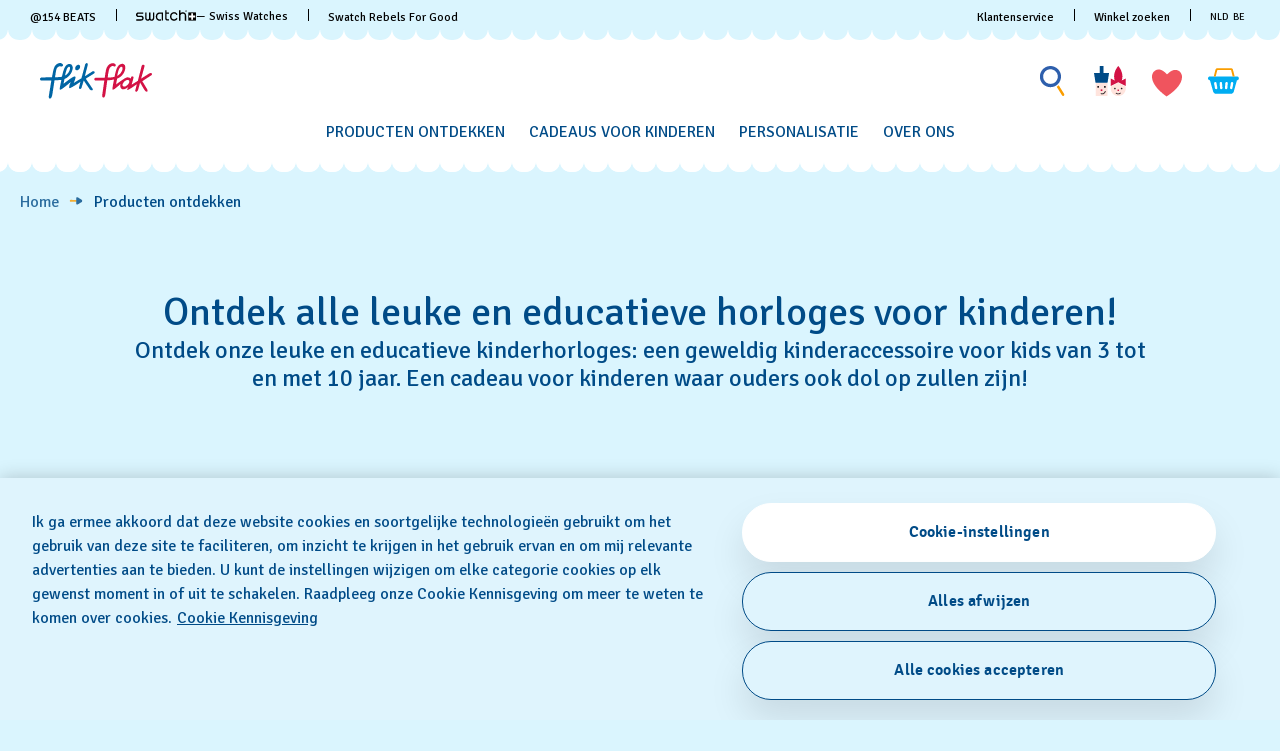

--- FILE ---
content_type: text/css
request_url: https://www.flikflak.com/on/demandware.static/Sites-swarp-EU-Site/-/nl_BE/v1768986238307/css/flikflak/page-designer.css
body_size: 25679
content:
.row:not(.no-gutters){margin-left:-10px;margin-right:-10px}@media(min-width: 768px){.row:not(.no-gutters){margin-left:-10px;margin-right:-10px}}@media(min-width: 1200px){.row:not(.no-gutters){margin-left:-20px;margin-right:-20px}}@media(min-width: 1440px){.row:not(.no-gutters){margin-left:-20px;margin-right:-20px}}.row:not(.no-gutters)>.col,.row:not(.no-gutters)>[class*=col-]{padding-left:10px;padding-right:10px}@media(min-width: 768px){.row:not(.no-gutters)>.col,.row:not(.no-gutters)>[class*=col-]{padding-left:10px;padding-right:10px}}@media(min-width: 1200px){.row:not(.no-gutters)>.col,.row:not(.no-gutters)>[class*=col-]{padding-left:20px;padding-right:20px}}@media(min-width: 1440px){.row:not(.no-gutters)>.col,.row:not(.no-gutters)>[class*=col-]{padding-left:20px;padding-right:20px}}@keyframes bounce-in-center{0%{opacity:0;transform:scale(0.4) translate(-50%, -50%);visibility:hidden}66%{opacity:.66;transform:scale(1.02) translate(-50%, -50%);visibility:visible}100%{opacity:1;transform:scale(1) translate(-50%, -50%);visibility:visible}}@keyframes bounce-out-center{0%{opacity:1;transform:scale(1) translate(-50%, -50%);visibility:visible}16.5%{opacity:.84;transform:scale(1.02) translate(-50%, -50%);visibility:visible}100%{opacity:0;transform:scale(0.4) translate(-50%, -50%);visibility:hidden}}@keyframes fade{0%{opacity:0}100%{opacity:1}}@keyframes fade-in{0%{opacity:0;visibility:hidden}100%{opacity:.8;visibility:visible}}@keyframes fade-out{0%{opacity:.8;visibility:visible}100%{opacity:0;visibility:hidden}}@keyframes rotate-in{0%{opacity:0;transform:scale(0) rotateZ(0);visibility:hidden}50%{opacity:0;transform:scale(0) rotateZ(0);visibility:hidden}84.5%{opacity:1;transform:scale(1) rotateZ(-300deg);visibility:visible}100%{opacity:1;transform:scale(1) rotateZ(-270deg);visibility:visible}}@keyframes rotate-out{0%{opacity:1;transform:scale(1) rotateZ(0deg);visibility:visible}16.5%{opacity:.84;transform:scale(1) rotateZ(-10deg);visibility:visible}100%{opacity:0;transform:scale(0) rotateZ(300deg);visibility:hidden}}@keyframes move-vertical-down{0%{top:50%}100%{top:100%;transform:none}}@keyframes jump{0%{transform:translateY(0)}40%{transform:translateY(-15px)}60%{transform:translateY(0)}80%{transform:translateY(-7px)}100%{transform:translateY(0)}}@keyframes heart-beat{from{transform:scale(0.7)}to{transform:scale(1.2)}}@keyframes shake{0%{transform:rotate(0)}30%{transform:rotate(27deg)}60%{transform:rotate(-28deg)}100%{transform:rotate(0)}}@keyframes draw-circle{0%{stroke-dashoffset:76}30%,100%{stroke-dashoffset:0}}@keyframes stretch-in-flyout{0%{transform:translateX(0);width:100%}66%{transform:translateX(-100%);width:105%}100%{transform:translateX(-100%);width:100%}}@keyframes stretch-out-flyout{0%{transform:translateX(-100%);width:100%}33%{transform:translateX(-100%);width:105%}100%{transform:translateX(0);width:100%}}@keyframes stretch-in-flyout-480{0%{transform:translateX(0);width:480px}66%{transform:translateX(-100%);width:506px}100%{transform:translateX(-100%);width:480px}}@keyframes stretch-out-flyout-480{0%{transform:translateX(-100%);width:480px}33%{transform:translateX(-100%);width:506px}100%{transform:translateX(0);width:480px}}@keyframes stretch-in-flyout-rtl{0%{transform:translateX(-100%);width:100%}66%{transform:translateX(0);width:105%}100%{transform:translateX(0);width:100%}}@keyframes stretch-out-flyout-rtl{0%{transform:translateX(0);width:100%}33%{transform:translateX(0);width:105%}100%{transform:translateX(-100%);width:100%}}@keyframes stretch-in-flyout-480-rtl{0%{transform:translateX(-100%);width:480px}66%{transform:translateX(0);width:506px}100%{transform:translateX(0);width:480px}}@keyframes stretch-out-flyout-480-rtl{0%{transform:translateX(0);width:480px}33%{transform:translateX(0);width:506px}100%{transform:translateX(-100%);width:480px}}@keyframes spin{from{transform:rotate(0deg)}to{transform:rotate(360deg)}}@keyframes marquee{0%{right:0}100%{right:-100%}}@keyframes marquee-opposite{0%{left:0}100%{left:-100%}}@keyframes filter-panel-slide-down{0%{margin-top:-100%;opacity:0}100%{margin-top:0;opacity:1}}@keyframes filter-item-slide-in{0%{left:-100%;opacity:0}100%{left:0;opacity:1}}@keyframes nav-panel{0%{margin-left:0}40%{margin-left:40px}80%{margin-left:-20px}100%{margin-left:0}}@keyframes nav-panel-inverse{0%{margin-left:0}40%{margin-left:-40px}80%{margin-left:20px}100%{margin-left:0}}@keyframes pulsing{0%{transform:scale(1)}20%{transform:scale(1.05)}40%{transform:scale(1)}}@keyframes falling-animation-cw{0%{transform:translateX(0) translateY(0) rotateZ(0)}100%{transform:translateX(1vw) translateY(5000px) rotateZ(180deg)}}@keyframes falling-animation-ccw{0%{transform:translateX(0) translateY(0) rotateZ(0)}100%{transform:translateX(-1vw) translateY(5000px) rotateZ(-180deg)}}@keyframes falling-animation-down{0%{transform:translateY(0)}100%{transform:translateY(5000px)}}@keyframes falling-animation-slidein{0%{opacity:0;transform:translateY(40px)}75%{transform:translateY(-10px)}100%{opacity:1;transform:translateY(0)}}@keyframes falling-animation-rotatein{0%{opacity:0;transform:scale(0) rotateZ(0);visibility:hidden}75%{opacity:1;transform:scale(1.15) rotateZ(420deg);visibility:visible}100%{opacity:1;transform:scale(1) rotateZ(360deg);visibility:visible}}@keyframes falling-animation-header-slidedown{0%{transform:translateY(-100%)}100%{transform:translateY(0)}}@keyframes falling-animation-footer-slideup-swatch{0%{background-color:rgba(0,0,0,0);opacity:0;transform:translateY(100%)}100%{background-color:#000;opacity:1;transform:translateY(0)}}@keyframes falling-animation-footer-slideup-flikflak{0%{background-color:rgba(0,0,0,0);opacity:0;transform:translateY(100%)}100%{background-color:#fff;opacity:1;transform:translateY(0)}}@keyframes falling-animation-primary-fadeout{0%{display:block;opacity:1}100%{display:none;opacity:0}}a{color:inherit;text-decoration:none}.t-link-l{cursor:pointer;font-size:1.5rem;font-weight:bold;position:relative}.t-link-l::before,.t-link-l::after{background-color:#004b87;content:"";height:2px;position:absolute;top:100%;transition-duration:0s;width:100%}.t-link-l::before{right:0;width:100%}.t-link-l::after{left:0;transition-delay:.36s;width:0}.t-link-l:hover::before{transition-duration:.35s;width:0}.t-link-l:hover::after{transition-duration:.35s;width:100%}.t-link-m{cursor:pointer;font-size:1rem;font-weight:bold;text-decoration:underline}.t-link-m.m-blue{color:#004b87}.t-link-s{cursor:pointer;font-size:.75rem;font-weight:bold;text-decoration:underline}.m-dark-bg .t-link-l::before,.m-dark-bg .t-link-l::after{background-color:#fff;content:"";height:2px;position:absolute;top:100%;transition-duration:0s;width:100%}.m-dark-bg .t-link-l::before{right:0;width:100%}.m-dark-bg .t-link-l::after{left:0;transition-delay:.36s;width:0}.m-dark-bg .t-link-l:hover::before{transition-duration:.35s;width:0}.m-dark-bg .t-link-l:hover::after{transition-duration:.35s;width:100%}.m-fullwidth .fullwidth-container{margin:0 auto;padding-left:20px;padding-right:20px;position:relative;width:100%}@media(min-width: 1440px){.m-fullwidth .fullwidth-container{max-width:1440px;padding-left:40px;padding-right:40px}}@media(min-width: 1600px){.m-fullwidth .fullwidth-container{max-width:1600px;padding-left:40px;padding-right:40px}}.m-fullwidth .fullwidth-container.m-nopadding{padding:0}.m-fullwidth .fullwidth-container.m-absolute{bottom:0;left:0;pointer-events:none;position:absolute;right:0;top:0}.m-fullwidth .fullwidth-container.m-absolute *{pointer-events:all}@media(min-width: 1600px){.m-fullwidth .fullwidth-container.m-default{max-width:1440px}}.b-video_component{padding:40px 0}@media(min-width: 768px)and (orientation: landscape),(min-width: 1200px){.b-video_component{padding:80px 40px}}.b-video_component.m-rounded{border-radius:25px;overflow:hidden;will-change:transform}.b-video_component-video_vimeo{overflow:hidden;padding-top:56.25%;position:relative;width:100%}.b-video_component-video_vimeo iframe{height:100%;left:0;position:absolute;top:0;width:100%}.swiper-slide .b-video_component-video_overlay{height:calc(100% - 50px);left:0;position:absolute;top:0;width:100%}@media(max-width: 1022.98px){.swiper-slide .b-video_component-video_mute{left:50%;max-width:150px;min-height:30px;position:absolute;top:10px;transform:translateX(-50%);width:30%;z-index:1}}@media(max-width: 395px){.swiper-slide .b-video_component-video_mute{left:auto;max-width:32px;min-height:24px;right:10px;transform:none}}.b-video_component-video_js.video-js .vjs-big-play-button{-webkit-margin-end:0;margin-inline-end:0;-webkit-margin-start:-1em;margin-inline-start:-1em}@media(-ms-high-contrast: none),(-ms-high-contrast: active){.b-video_component-video_js.video-js .vjs-big-play-button{margin-left:-1em;margin-right:0}[dir=rtl] .b-video_component-video_js.video-js .vjs-big-play-button{margin-left:0;margin-right:-1em}}.b-video_component-video_js.video-js .vjs-big-play-button{border:3px solid;border-radius:50%;font-size:2.125rem;height:4.2rem;line-height:1.9;margin-top:-1em;width:4.2rem}.b-video_component-video_js.video-js .vjs-poster{background-size:100%}.b-video_component[data-autoplay=true] .vjs-control-bar{display:none}.b-image_component{padding:40px 0}@media(min-width: 768px)and (orientation: landscape),(min-width: 1200px){.b-image_component{padding:80px 40px}}.b-image_component-wrapper{position:relative}.b-image_component-wrapper.m-rounded{border-radius:25px;overflow:hidden}@media(min-width: 768px)and (orientation: landscape),(min-width: 1200px){.b-image_component-wrapper .b-herobanner_btns.m-desktop-direction_left{justify-content:left}.b-image_component-wrapper .b-herobanner_btns.m-desktop-direction_left .b-herobanner_btn:first-child{margin-left:0}.b-image_component-wrapper .b-herobanner_btns.m-desktop-direction_center{justify-content:center}.b-image_component-wrapper .b-herobanner_btns.m-desktop-direction_right{justify-content:right}.b-image_component-wrapper .b-herobanner_btns.m-desktop-direction_right .b-herobanner_btn:last-child{margin-right:0}}@media(max-width: 1439.98px)and (orientation: portrait),(max-width: 739.98px){.b-image_component-wrapper .b-herobanner_btns.m-mobile-direction_left{align-items:flex-start;justify-content:left}.b-image_component-wrapper .b-herobanner_btns.m-mobile-direction_left .b-herobanner_btn:first-child{margin-left:0}.b-image_component-wrapper .b-herobanner_btns.m-mobile-direction_center{align-items:center;justify-content:center}.b-image_component-wrapper .b-herobanner_btns.m-mobile-direction_right{align-items:flex-end;justify-content:right}.b-image_component-wrapper .b-herobanner_btns.m-mobile-direction_right .b-herobanner_btn:last-child{margin-right:0}}.b-image_component-wrapper .b-herobanner_btn{line-height:1;min-height:40px;padding:10px 20px;pointer-events:all;text-align:center;width:auto}@media(min-width: 768px)and (orientation: landscape),(min-width: 1200px){.b-image_component-wrapper .b-herobanner_btn{min-height:50px;padding:15px 20px}}.b-image_component-content{display:block;width:100%}.b-image_component-content.m-mobile{display:block}@media(min-width: 768px)and (orientation: landscape),(min-width: 1200px){.b-image_component-content.m-mobile{display:none}}.b-image_component-content.m-desktop{display:none}@media(min-width: 768px)and (orientation: landscape),(min-width: 1200px){.b-image_component-content.m-desktop{display:block}}.b-image_component-info{display:flex;justify-content:center;padding:20px;position:absolute;pointer-events:none;width:100%;z-index:10}@media(min-width: 768px)and (orientation: landscape),(min-width: 1200px){.b-image_component-info{padding:45px}.b-image_component-info.m-desktop_top{bottom:auto;top:0;transform:translateY(0)}.b-image_component-info.m-desktop_middle{bottom:auto;top:50%;transform:translateY(-50%)}.b-image_component-info.m-desktop_bottom{bottom:0;top:auto;transform:translateY(0)}.b-image_component-info.m-desktop_left{justify-content:left}.b-image_component-info.m-desktop_center{justify-content:center}.b-image_component-info.m-desktop_right{justify-content:right}}@media(max-width: 1439.98px)and (orientation: portrait),(max-width: 739.98px){.b-image_component-info.m-mobile_top{bottom:auto;top:0;transform:translateY(0)}.b-image_component-info.m-mobile_middle{bottom:auto;top:50%;transform:translateY(-50%)}.b-image_component-info.m-mobile_bottom{bottom:0;top:auto;transform:translateY(0)}}.b-image_component-title{font-size:1.75rem;margin-bottom:10px}@media(min-width: 768px)and (orientation: landscape),(min-width: 1200px){.b-image_component-title{font-size:2.5rem}}.m-fullwidth .b-image_component-title{font-size:1.5rem}@media(min-width: 768px)and (orientation: landscape),(min-width: 1200px){.m-fullwidth .b-image_component-title{font-size:3rem}}.b-image_component-description{font-size:1rem;margin-bottom:10px}@media(min-width: 768px)and (orientation: landscape),(min-width: 1200px){.b-image_component-description{font-size:1.5rem}}.m-fullwidth .b-image_component-description{font-size:1rem}@media(min-width: 768px)and (orientation: landscape),(min-width: 1200px){.m-fullwidth .b-image_component-description{font-size:2.25rem}}@media(min-width: 768px)and (orientation: landscape),(min-width: 1200px){.m-desktop-direction_left .b-image_component-title,.m-desktop-direction_left .b-image_component-description{text-align:left}.m-desktop-direction_center .b-image_component-title,.m-desktop-direction_center .b-image_component-description{text-align:center}.m-desktop-direction_right .b-image_component-title,.m-desktop-direction_right .b-image_component-description{text-align:right}}@media(max-width: 1439.98px)and (orientation: portrait),(max-width: 739.98px){.m-mobile-direction_left .b-image_component-title,.m-mobile-direction_left .b-image_component-description{text-align:left}.m-mobile-direction_center .b-image_component-title,.m-mobile-direction_center .b-image_component-description{text-align:center}.m-mobile-direction_right .b-image_component-title,.m-mobile-direction_right .b-image_component-description{text-align:right}}.b-image_component-cta{align-items:center;background-color:#009bdb;bottom:0;color:#fff;font-size:1rem;left:0;padding:20px;position:absolute;right:0;z-index:1}@media(min-width: 768px)and (orientation: landscape),(min-width: 1200px){.b-image_component-cta{font-size:2.125rem;padding:25px 20px}}.m-fullwidth .b-image_component-cta{transition:.3s}.m-fullwidth .b-image_component-cta:hover{padding-left:5px;padding-right:5px;transform:scale(1)}.m-circle-pagination .b-image_component-cta,.m-overlay-pagination .b-image_component-cta{margin-bottom:0}@media(min-width: 768px)and (orientation: landscape),(min-width: 1200px){.m-circle-pagination .b-image_component-cta,.m-overlay-pagination .b-image_component-cta{margin-bottom:70px}}.m-overlay-pagination .m-right .b-image_component-cta{margin-bottom:0}.b-image_component-cta.m-single{align-items:center;font-size:1rem;font-weight:bold;min-height:auto;padding:12px 20px;position:relative}@media(min-width: 768px)and (orientation: landscape),(min-width: 1200px){.b-image_component-cta.m-single{padding:8px 20px}}.b-image_component-cta.m-single::before{background:none}.b-image_component-cta.m-single:hover{padding:8px 20px}.b-image_component-cta.m-gradient::after{background:rgba(0,0,0,0);bottom:0;content:"";display:none;height:124px;left:0;position:absolute;width:100%;z-index:-1}@media(min-width: 768px)and (orientation: landscape),(min-width: 1200px){.b-image_component-cta.m-gradient::after{height:164px}}.b-image_component-cta.m-gradient.m-gradient_light::after{background:rgba(0,0,0,0)}.b-image_component-cta_border{display:block;left:0;position:absolute;top:-10px}.b-image_component-cta_border.m-reverse{bottom:0;top:auto}.b-image_component-cta_border.m-no_custom{fill:#009bdb}.b-image_component-cta_border.m-bottom_border{bottom:-10px;top:auto;transform:rotate(180deg);z-index:2}.b-image_component .b-icon-animation{height:100%;position:absolute;right:16px;top:0;width:32px}.b-image_component img{display:block;width:100%}.b-header_banner-wrapper{position:relative}.b-header_banner-wrapper.m-rounded{border-radius:25px;overflow:hidden}.b-header_banner-wrapper .b-herobanner_btns{flex-flow:row wrap}@media(min-width: 768px)and (orientation: landscape),(min-width: 1200px){.b-header_banner-wrapper .b-herobanner_btns.m-desktop-direction_left{justify-content:left;width:100%}.b-header_banner-wrapper .b-herobanner_btns.m-desktop-direction_center{justify-content:center;width:100%}.b-header_banner-wrapper .b-herobanner_btns.m-desktop-direction_right{justify-content:right}}@media(max-width: 1439.98px)and (orientation: portrait),(max-width: 739.98px){.b-header_banner-wrapper .b-herobanner_btns.m-mobile-direction_left{align-items:flex-start;justify-content:left}.b-header_banner-wrapper .b-herobanner_btns.m-mobile-direction_center{align-items:center;justify-content:center}.b-header_banner-wrapper .b-herobanner_btns.m-mobile-direction_right{align-items:flex-end;justify-content:right}}.b-header_banner-wrapper a.b-herobanner_btn{background:none;color:#000;line-height:1;margin:4px 5px;min-height:40px;padding:10px 20px;text-align:center;pointer-events:all}@media(min-width: 768px)and (orientation: landscape),(min-width: 1200px){.b-header_banner-wrapper a.b-herobanner_btn{min-height:50px;padding:15px 20px}}.b-header_banner-wrapper.m-render-outside .b-header_banner-info{padding:40px 15px;position:static}@media(max-width: 1439.98px)and (orientation: portrait),(max-width: 739.98px){.b-header_banner-wrapper.m-render-outside .b-header_banner-info{transform:none}}@media(min-width: 768px)and (orientation: landscape),(min-width: 1200px){.b-header_banner-wrapper.m-render-outside .b-header_banner-info{padding:60px 15px;position:absolute}}.b-header_banner-wrapper .b-image_component{padding:0}.b-header_banner-wrap{width:100%}.b-header_banner-text{padding:0 5px}.b-header_banner-content{display:block;width:100%}.b-header_banner-content.m-mobile{display:block}@media(min-width: 768px)and (orientation: landscape),(min-width: 1200px){.b-header_banner-content.m-mobile{display:none}}.b-header_banner-content.m-desktop{display:none}@media(min-width: 768px)and (orientation: landscape),(min-width: 1200px){.b-header_banner-content.m-desktop{display:block}}@media(min-width: 768px)and (orientation: landscape),(min-width: 1200px){.b-header_banner-main{margin:0 auto;max-width:700px;width:100%}.b-header_banner-main .b-header_banner-text{padding:0 15px}.b-header_banner-main .b-herobanner_btns{padding:0 10px}}.b-header_banner-info{display:flex;justify-content:center;padding:20px 15px;position:absolute;pointer-events:none;width:100%;z-index:10}@media(min-width: 768px)and (orientation: landscape),(min-width: 1200px){.b-header_banner-info{overflow:hidden;padding:60px 0}.b-header_banner-info.m-desktop_top{bottom:auto;top:0;transform:translateY(0)}.b-header_banner-info.m-desktop_middle{bottom:auto;top:50%;transform:translateY(-50%)}.b-header_banner-info.m-desktop_bottom{bottom:0;top:auto;transform:translateY(0)}.b-header_banner-info.m-desktop_left{justify-content:flex-start;margin-right:50%;max-width:50%}.b-header_banner-info.m-desktop_center{justify-content:center}.b-header_banner-info.m-desktop_center .b-header_banner-main{max-width:-webkit-fit-content;max-width:fit-content}.b-header_banner-info.m-desktop_center .b-header_banner-text,.b-header_banner-info.m-desktop_center .b-herobanner_btns{margin:0 -5px;padding:0}.b-header_banner-info.m-desktop_right{justify-content:flex-end;margin-left:50%;max-width:50%}.b-header_banner-info.m-desktop_right .b-header_banner-wrap,.b-header_banner-info.m-desktop_right .b-header_banner-title,.b-header_banner-info.m-desktop_right .b-header_banner-description,.b-header_banner-info.m-desktop_right .b-herobanner_btns{float:right}.b-header_banner-info.m-desktop_right .b-header_banner-title{width:100%}}@media(max-width: 1439.98px)and (orientation: portrait),(max-width: 739.98px){.b-header_banner-info.m-mobile_top{bottom:auto;top:0;transform:translateY(0)}.b-header_banner-info.m-mobile_middle{bottom:auto;top:50%;transform:translateY(-50%)}.b-header_banner-info.m-mobile_bottom{bottom:0;top:auto;transform:translateY(0)}}@media(max-width: 1439.98px){.b-header_banner-info.m-mobile_left{justify-content:left}.b-header_banner-info.m-mobile_center{justify-content:center}.b-header_banner-info.m-mobile_right{justify-content:right}}.b-header_banner-title{font-size:1.75rem;margin-bottom:16px}@media(max-width: 739.98px)and (orientation: portrait),(max-width: 479.98px){.b-header_banner-title{font-size:1.25rem}}@media(min-width: 768px)and (orientation: landscape),(min-width: 1200px){.b-header_banner-title{font-size:2.25rem}}.b-header_banner-description{font-size:1rem;margin-bottom:16px;width:100%}@media(min-width: 768px)and (orientation: landscape),(min-width: 1200px){.b-header_banner-description{font-size:1.25rem}}.b-header_banner-description br{display:none}@media(min-width: 768px)and (orientation: landscape),(min-width: 1200px){.m-desktop-direction_left .b-header_banner-title,.m-desktop-direction_left .b-header_banner-description{text-align:left}.m-desktop-direction_center .b-header_banner-title,.m-desktop-direction_center .b-header_banner-description{text-align:center}.m-desktop-direction_right .b-header_banner-title,.m-desktop-direction_right .b-header_banner-description{text-align:right}}@media(max-width: 1439.98px)and (orientation: portrait),(max-width: 739.98px){.m-mobile-direction_left .b-header_banner-title,.m-mobile-direction_left .b-header_banner-description{text-align:left}.m-mobile-direction_center .b-header_banner-title,.m-mobile-direction_center .b-header_banner-description{text-align:center}.m-mobile-direction_right .b-header_banner-title,.m-mobile-direction_right .b-header_banner-description{text-align:right}}.b-header_banner-cta{align-items:center;background-color:#00adf2;bottom:0;color:#fff;font-size:1rem;left:0;padding:20px;position:absolute;right:0;z-index:1}@media(min-width: 768px)and (orientation: landscape),(min-width: 1200px){.b-header_banner-cta{font-size:2.125rem;padding:25px 20px}}.m-fullwidth .b-header_banner-cta{transition:.3s}.m-fullwidth .b-header_banner-cta:hover{padding-left:5px;padding-right:5px;transform:scale(1)}.m-circle-pagination .b-header_banner-cta,.m-overlay-pagination .b-header_banner-cta{margin-bottom:0}@media(min-width: 768px)and (orientation: landscape),(min-width: 1200px){.m-circle-pagination .b-header_banner-cta,.m-overlay-pagination .b-header_banner-cta{margin-bottom:70px}}.m-overlay-pagination .m-right .b-header_banner-cta{margin-bottom:0}.b-header_banner-cta.m-single{align-items:center;font-size:1rem;font-weight:bold;min-height:auto;padding:12px 20px;position:relative}@media(min-width: 768px)and (orientation: landscape),(min-width: 1200px){.b-header_banner-cta.m-single{padding:8px 20px}}.b-header_banner-cta.m-single::before{background:none}.b-header_banner-cta.m-single:hover{padding:8px 20px}.b-header_banner-cta.m-gradient::after{background:rgba(0,0,0,0);bottom:0;content:"";display:none;height:124px;left:0;position:absolute;width:100%;z-index:-1}@media(min-width: 768px)and (orientation: landscape),(min-width: 1200px){.b-header_banner-cta.m-gradient::after{height:164px}}.b-header_banner-cta.m-gradient.m-gradient_light::after{background:rgba(0,0,0,0)}.b-header_banner-cta_border{display:block;left:0;position:absolute;top:-10px}.b-header_banner-cta_border.m-reverse{bottom:0;top:auto}.b-header_banner-cta_border.m-no_custom{fill:#00adf2}.b-header_banner-cta_border.m-bottom_border{bottom:-10px;top:auto;transform:rotate(180deg);z-index:2}.b-header_banner img{display:block;width:100%}.b-single_component{flex-direction:column}@media(min-width: 768px)and (orientation: landscape),(min-width: 1200px){.b-single_component{align-items:center;flex-direction:row;padding:0 40px}.m-fullwidth .b-single_component{padding:0}.b-single_component.m-left{flex-direction:row-reverse}.b-single_component.m-right{flex-direction:row}}.b-single_component.m-two-regions{align-items:normal}@media(min-width: 768px)and (orientation: landscape),(min-width: 1200px){.b-single_component.m-two-regions{padding-left:40px;padding-right:40px}}.b-single_component.m-rounded{border-radius:25px;overflow:hidden}@media(min-width: 768px)and (orientation: landscape),(min-width: 1200px){.b-single_component-image_side{width:50%}.m-bigger-image .b-single_component-image_side{width:66%}.m-bigger-text .b-single_component-image_side{width:34%}}.b-single_component-image_side.m-two-regions{margin:0 20px}@media(min-width: 768px)and (orientation: landscape),(min-width: 1200px){.b-single_component-image_side.m-two-regions{margin:0;width:63%}}@media(max-width: 1022.98px)and (orientation: portrait),(max-width: 479.98px){[dir=rtl] .b-single_component-image_side.m-two-regions{margin:0 20px}}.b-single_component-image_side .b-image_component,.b-single_component-image_side .b-video_component{padding:0}.b-single_component-description_side.m-two-links{padding:40px 20px}@media(min-width: 768px)and (orientation: landscape),(min-width: 1200px){.b-single_component-description_side.m-two-links{padding:0;width:50%}.m-bigger-image .b-single_component-description_side.m-two-links{width:34%}.m-bigger-text .b-single_component-description_side.m-two-links{width:66%}}.b-single_component-description_side.m-two-regions{padding:0 20px}@media(min-width: 768px)and (orientation: landscape),(min-width: 1200px){.b-single_component-description_side.m-two-regions{-webkit-padding-end:40px;padding-inline-end:40px;-webkit-padding-start:20px;padding-inline-start:20px}}@media(min-width: 768px)and (orientation: landscape)and (-ms-high-contrast: none),(min-width: 768px)and (orientation: landscape)and (-ms-high-contrast: active),(min-width: 1200px)and (-ms-high-contrast: none),(min-width: 1200px)and (-ms-high-contrast: active){.b-single_component-description_side.m-two-regions{padding-left:20px;padding-right:40px}[dir=rtl] .b-single_component-description_side.m-two-regions{padding-left:40px;padding-right:20px}}@media(min-width: 768px)and (orientation: landscape),(min-width: 1200px){.b-single_component-description_side.m-two-regions{display:flex;flex-direction:column;justify-content:normal;margin-bottom:auto;padding-bottom:0;padding-top:0;width:37%}[dir=rtl] .m-left .b-single_component-description_side.m-two-regions{padding:0;padding-left:20px}}.b-single_component-title{font-family:"Signika","Arial","FreeSans",sans-serif;font-size:1.75rem;margin-bottom:16px}@media(min-width: 768px)and (orientation: landscape),(min-width: 1200px){.b-single_component-title{font-size:2.25rem}.m-bigger-text .b-single_component-title{font-size:2.5rem}}.b-single_component-title.m-two-regions{margin:26px}@media(min-width: 768px)and (orientation: landscape),(min-width: 1200px){.b-single_component-title.m-two-regions{font-size:2.5rem;margin:47px 0 12px 0}}.b-single_component-text{font-size:1rem;margin-bottom:56px}@media(min-width: 768px)and (orientation: landscape),(min-width: 1200px){.b-single_component-text{font-size:1.25rem;margin-bottom:88px}.m-bigger-text .b-single_component-text{font-size:1.5rem}}.b-single_component-text p,.b-single_component-text span{font-size:inherit}.b-single_component-text.m-two-regions{margin:30px 0 24px}@media(min-width: 768px)and (orientation: landscape),(min-width: 1200px){.b-single_component-text.m-two-regions{margin:0 0 40px 0}}@media(min-width: 768px)and (orientation: landscape),(min-width: 1200px){.b-single_component-description{margin:0 auto;max-width:480px;padding:0 15px}}@media(min-width: 768px)and (orientation: landscape),(min-width: 1200px){.m-fullwidth .b-single_component-description{max-width:700px}}@media(min-width: 768px)and (orientation: landscape),(min-width: 1200px){.m-fullwidth .m-bigger-image .b-single_component-description{max-width:480px}}@media(min-width: 768px)and (orientation: landscape),(min-width: 1200px){.b-single_component-cta{max-width:500px}}.b-single_component-cta.m-last{margin-top:8px}@media(min-width: 768px)and (orientation: landscape),(min-width: 1200px){.b-single_component-cta.m-last{margin-top:16px}}.b-single_component .btn_icon{height:37px;width:45px}.b-image_content{display:flex;flex-direction:column}@media(min-width: 768px)and (orientation: landscape),(min-width: 1200px){.b-image_content{align-items:center;flex-direction:row-reverse;padding:0 40px}.m-fullwidth .b-image_content{padding:0}.b-image_content.m-left{flex-direction:row-reverse}.b-image_content.m-right{flex-direction:row}}.b-image_content.m-rounded{border-radius:25px;overflow:hidden}.b-image_content.m-image-bottom .b-image_content-description_side{order:-1}@media(min-width: 768px)and (orientation: landscape),(min-width: 1200px){.b-image_content.m-image-bottom .b-image_content-description_side{order:0}}.b-image_content-image_side{position:relative}@media(min-width: 768px)and (orientation: landscape),(min-width: 1200px){.b-image_content-image_side{width:50%}.m-bigger-image .b-image_content-image_side{width:66%}.m-bigger-text .b-image_content-image_side{width:34%}}.b-image_content-image_side .b-image_component,.b-image_content-image_side .b-video_component{padding:0}.b-image_content-image_side.m-double:hover .b-image_content-image.m-main{opacity:0}.b-image_content-image_side.m-double:hover .b-image_content-image.m-secondary{opacity:1}.b-image_content-image{transition:.3s opacity}.b-image_content-image.m-secondary{position:absolute;pointer-events:none;top:0;right:0;opacity:0;width:100%}.b-image_content-title{font-family:"Signika","Arial","FreeSans",sans-serif;font-size:1.75rem;margin-bottom:16px}@media(min-width: 768px)and (orientation: landscape),(min-width: 1200px){.b-image_content-title{font-size:2.25rem}}@media(min-width: 768px)and (orientation: landscape),(min-width: 1200px){.b-image_content-description{margin:0 auto;max-width:480px;padding:0 15px}}@media(min-width: 768px)and (orientation: landscape),(min-width: 1200px){.m-fullwidth .b-image_content-description{max-width:700px}}@media(min-width: 768px)and (orientation: landscape),(min-width: 1200px){.m-fullwidth .m-bigger-image .b-image_content-description{max-width:480px}}.b-image_content-text{font-size:1rem;margin-bottom:56px}@media(min-width: 768px)and (orientation: landscape),(min-width: 1200px){.b-image_content-text{font-size:1.25rem;margin-bottom:88px}}.b-image_content-text p,.b-image_content-text span{font-size:inherit}.b-image_content-text{color:#004b87}.b-image_content-price{font-size:1rem;font-weight:bold;margin-bottom:6px}@media(min-width: 768px)and (orientation: landscape),(min-width: 1200px){.b-image_content-price{font-size:1.25rem;margin-bottom:17px}}.b-image_content-cta{text-align:center}@media(min-width: 768px)and (orientation: landscape),(min-width: 1200px){.b-image_content-cta{max-width:500px}}.b-image_content-cta.m-last{margin-top:8px}@media(min-width: 768px)and (orientation: landscape),(min-width: 1200px){.b-image_content-cta.m-last{margin-top:16px}}.b-image_content-cta.m-primary{background:initial;color:initial}.b-image_content-description_side.m-two-links{padding:40px 5px}@media(min-width: 768px)and (orientation: landscape),(min-width: 1200px){.b-image_content-description_side.m-two-links{padding:0;width:50%}.m-bigger-image .b-image_content-description_side.m-two-links{width:34%}.m-bigger-text .b-image_content-description_side.m-two-links{width:66%}}.b-image_content-description_side.m-two-links .b-image_content-image_container{display:flex;margin-bottom:20px}@media(min-width: 768px)and (orientation: landscape),(min-width: 1200px){.b-image_content-description_side.m-two-links .b-image_content-image_container{margin-bottom:30px}}.b-image_content-description_side.m-two-links .b-image_content-actions{display:flex;flex-wrap:wrap}.b-image_content-description_side.m-two-links .b-image_content-actions .m-primary,.b-image_content-description_side.m-two-links .b-image_content-actions .m-secondary{margin-left:5px;margin-right:5px}.b-image_content-description_side.m-two-links .b-image_content-cta{line-height:1;margin-top:8px;min-height:40px;padding:10px 20px;width:auto}@media(min-width: 768px)and (orientation: landscape),(min-width: 1200px){.b-image_content-description_side.m-two-links .b-image_content-cta{min-height:50px;padding:15px 20px}}.b-image_content-description_side.m-two-links .b-image_component{padding:0}.b-image_content-description_side.m-two-links .b-image_content-text{margin-bottom:12px}@media(min-width: 768px)and (orientation: landscape),(min-width: 1200px){.b-image_content-description_side.m-two-links .b-image_content-text{margin-bottom:22px}}.b-image_content-description_side.m-two-links .b-image_content-description{padding:0 10px}.b-image_content-description_side.m-two-links .b-image_content-content{padding:0 5px}@media(max-width: 739.98px)and (orientation: portrait),(max-width: 479.98px){.b-image_content-description_side.m-two-links .b-image_content-title{font-size:20px}}.b-banner_component{background-color:#00adf2}.b-banner_component-wrapper{display:flex;flex-direction:column}@media(min-width: 768px)and (orientation: landscape),(min-width: 1200px){.b-banner_component-wrapper{-webkit-padding-end:40px;padding-inline-end:40px;-webkit-padding-start:0;padding-inline-start:0}}@media(min-width: 768px)and (orientation: landscape)and (-ms-high-contrast: none),(min-width: 768px)and (orientation: landscape)and (-ms-high-contrast: active),(min-width: 1200px)and (-ms-high-contrast: none),(min-width: 1200px)and (-ms-high-contrast: active){.b-banner_component-wrapper{padding-left:0;padding-right:40px}[dir=rtl] .b-banner_component-wrapper{padding-left:40px;padding-right:0}}@media(min-width: 768px)and (orientation: landscape),(min-width: 1200px){.b-banner_component-wrapper{flex-direction:row;padding-top:0}}@media(min-width: 768px)and (orientation: landscape),(min-width: 1200px){.b-banner_component-left{width:42%}.m-animated .b-banner_component-left{overflow:hidden}}@media(min-width: 768px)and (orientation: landscape),(min-width: 1200px){.b-banner_component-right{width:58%}.m-animated .b-banner_component-right{overflow:hidden}}.b-banner_component-first_img{background-color:#00adf2}.b-banner_component-first_img .b-image_component,.b-banner_component-first_img .b-video_component{padding:0}@media(min-width: 768px)and (orientation: landscape),(min-width: 1200px){.b-banner_component-first_img_wrapper{max-width:482px;padding-top:80px}}.b-banner_component-second_img{padding:0 20px}@media(min-width: 768px)and (orientation: landscape),(min-width: 1200px){.b-banner_component-second_img{padding:0}}.b-banner_component-second_img .b-image_component,.b-banner_component-second_img .b-video_component{padding:0}.b-banner_component-title{font-family:"Signika","Arial","FreeSans",sans-serif;font-size:1.75rem;padding:30px 20px}@media(min-width: 768px)and (orientation: landscape),(min-width: 1200px){.b-banner_component-title{font-size:2.5rem;padding:40px}}.b-banner_component-text{padding:30px 20px}@media(min-width: 768px)and (orientation: landscape),(min-width: 1200px){.b-banner_component-text{padding:0 40px}}.b-banner_component-text p{font-size:1rem}@media(min-width: 768px)and (orientation: landscape),(min-width: 1200px){.b-banner_component-text p{font-size:1.5rem}}.b-overlapping_component{align-items:baseline;background-color:#daf5fe;display:flex;padding-bottom:80px;position:relative}@media(min-width: 768px)and (orientation: landscape),(min-width: 1200px){.b-overlapping_component{padding-bottom:160px}}.b-overlapping_component-image{width:100%}@media(min-width: 768px)and (orientation: landscape),(min-width: 1200px){.b-overlapping_component-image{width:42%}}.b-overlapping_component-image .b-image_component{max-width:194px;padding:0}@media(min-width: 768px)and (orientation: landscape),(min-width: 1200px){.b-overlapping_component-image .b-image_component{-webkit-margin-end:0;margin-inline-end:0;-webkit-margin-start:auto;margin-inline-start:auto}}@media(min-width: 768px)and (orientation: landscape)and (-ms-high-contrast: none),(min-width: 768px)and (orientation: landscape)and (-ms-high-contrast: active),(min-width: 1200px)and (-ms-high-contrast: none),(min-width: 1200px)and (-ms-high-contrast: active){.b-overlapping_component-image .b-image_component{margin-left:auto;margin-right:0}[dir=rtl] .b-overlapping_component-image .b-image_component{margin-left:0;margin-right:auto}}@media(min-width: 768px)and (orientation: landscape),(min-width: 1200px){.b-overlapping_component-image .b-image_component{max-width:209px}}.b-overlapping_component-image .b-image_component-wrapper.m-rounded{border-radius:0}.b-overlapping_component-text{display:flex;flex-direction:column;font-size:1.75rem;position:absolute;right:20px;top:80px;width:80%;z-index:3}@media(min-width: 768px)and (orientation: landscape),(min-width: 1200px){.b-overlapping_component-text{font-size:2.5rem;left:calc(42% + 50px);max-width:55%;right:auto;top:auto;width:auto}}[dir=rtl] .b-overlapping_component-text{left:20px;right:auto}@media(min-width: 768px)and (orientation: landscape),(min-width: 1200px){[dir=rtl] .b-overlapping_component-text{left:auto;right:calc(42% + 50px)}}.b-overlapping_component-text p,.b-overlapping_component-text span{font-size:inherit}.b-newsletter-block{align-items:flex-start;display:flex;justify-content:space-between;padding:0 60px}@media(max-width: 1022.98px)and (orientation: portrait){.b-newsletter-block{flex-wrap:wrap;padding:0 20px}}.b-newsletter-form,.b-newsletter-description{flex-basis:50%;padding:0 20px}@media(max-width: 1022.98px)and (orientation: portrait){.b-newsletter-form,.b-newsletter-description{flex-basis:100%;padding:20px 0}}.b-newsletter-form.m-successblock,.b-newsletter-description.m-successblock{flex-basis:auto;max-width:75%}@media(max-width: 1022.98px)and (orientation: portrait){.b-newsletter-form.m-successblock,.b-newsletter-description.m-successblock{flex-basis:100%;max-width:100%;padding:20px 0}}.b-newsletter-form.m-no-image,.b-newsletter-description.m-no-image{max-width:100%}.b-newsletter-description_text *{font-size:1rem !important}.b-newsletter-description_text.m-size-configured *{font-size:inherit !important}.b-newsletter-description_text.m-color-configured *{color:inherit !important}.b-newsletter-title{font-size:1.75rem;margin:0 0 10px}@media(min-width: 768px)and (orientation: landscape),(min-width: 1200px){.b-newsletter-title{font-size:2.5rem}}.b-newsletter-form{flex-wrap:wrap;justify-content:flex-start}.b-newsletter-form .form-group{width:calc(100% - 200px)}@media(max-width: 1022.98px)and (orientation: portrait){.b-newsletter-form .form-group{width:100%}}.b-newsletter-form .form-control-label{top:22px}.b-newsletter-form .form-control-label.m-active{top:-4px}.b-newsletter-form .form-control{margin-top:15px}.b-newsletter-form .form-group,.b-newsletter-form .b-signup-btn{max-width:50%}@media(max-width: 1022.98px)and (orientation: portrait){.b-newsletter-form .form-group,.b-newsletter-form .b-signup-btn{max-width:100%}}.b-newsletter-checkbox_block{flex-basis:100%;margin-top:15px;order:2}@media(max-width: 1022.98px)and (orientation: portrait){.b-newsletter-checkbox_block{order:0}}.b-newsletter-checkbox_block .custom-control-label{display:inline-block;margin-right:10px}@media(min-width: 768px)and (orientation: landscape),(min-width: 1200px){.b-newsletter-checkbox_block .custom-control-label{margin-right:20px}}.b-newsletter-checkbox_block .custom-control-label::before,.b-newsletter-checkbox_block .custom-control-label::after{color:#000}.b-newsletter-checkbox_block .invalid-feedback{-webkit-padding-end:0;padding-inline-end:0;-webkit-padding-start:48px;padding-inline-start:48px}@media(-ms-high-contrast: none),(-ms-high-contrast: active){.b-newsletter-checkbox_block .invalid-feedback{padding-left:48px;padding-right:0}[dir=rtl] .b-newsletter-checkbox_block .invalid-feedback{padding-left:0;padding-right:48px}}.b-newsletter-checkbox_block .invalid-feedback{font-size:12px;margin-bottom:20px;margin-top:0}.b-newsletter-checkbox{margin-bottom:20px}.b-newsletter-checkbox_text{align-items:baseline;display:flex;justify-content:flex-start;max-width:100%}@media(min-width: 768px)and (orientation: landscape),(min-width: 1200px){.b-newsletter-checkbox_text{max-width:75%}}.b-newsletter-checkbox_text .icon-arrow{cursor:pointer}.b-newsletter-checkbox_text .icon-arrow.m-up{display:none}.m-open .b-newsletter-checkbox_text .icon-arrow.m-up{display:inline-block}.b-newsletter-checkbox_text .icon-arrow.m-down{display:inline-block}.m-open .b-newsletter-checkbox_text .icon-arrow.m-down{display:none}.b-newsletter-checkbox_text .btn-icon{cursor:pointer}.m-open .b-newsletter-checkbox_text .btn-icon{transform:rotateX(180deg)}.b-newsletter-checkbox_text p{font-size:.75rem;line-height:16px;padding-top:5px}.b-newsletter-checkbox_subtext{height:0;overflow:hidden;transition:.3s}.m-open .b-newsletter-checkbox_subtext{height:auto;padding-top:10px}.b-newsletter-checkbox_subtext p{font-size:.75rem;line-height:16px}.b-newsletter-successblock{align-items:center;display:flex;justify-content:space-between;padding:40px 0 40px 60px}@media(max-width: 1022.98px)and (orientation: portrait){.b-newsletter-successblock{flex-wrap:wrap;padding:20px}}@media(max-width: 1022.98px)and (orientation: portrait){.b-newsletter-image{flex-basis:100%;padding:20px 0}}.b-newsletter-image img{display:block;margin:0 auto}.b-newsletter.m-dark-bg{color:#fff}.b-newsletter.m-dark-bg .b-newsletter-checkbox_block .custom-control-label{color:#fff}.b-newsletter.m-dark-bg .b-newsletter-checkbox_block .custom-control-label::before{border-color:#fff}.b-video_component{padding:0}.b-video_component-wrapper{position:relative}.b-video_component-video{width:100%}.b-video_component-video.m-desktop{display:none}@media(min-width: 768px)and (orientation: landscape),(min-width: 1200px){.b-video_component-video.m-desktop{display:block}}.b-video_component-video.m-mobile{display:block}@media(min-width: 768px)and (orientation: landscape),(min-width: 1200px){.b-video_component-video.m-mobile{display:none}}.b-video_component-video.m-mobile.m-youtube{touch-action:pan-y}.b-video_component-video.m-youtube{position:absolute}.b-video_component-video_wrapper.m-desktop{display:none}@media(min-width: 768px)and (orientation: landscape),(min-width: 1200px){.b-video_component-video_wrapper.m-desktop{display:block}}.b-video_component-video_wrapper.m-mobile{display:block}@media(min-width: 768px)and (orientation: landscape),(min-width: 1200px){.b-video_component-video_wrapper.m-mobile{display:none}}.b-video_component-content{bottom:70px;left:10px;padding:10px;position:absolute;width:70%;z-index:2}@media(min-width: 768px)and (orientation: landscape),(min-width: 1200px){.b-video_component-content{left:30px;width:50%}}.b-video_component-inner{opacity:1;transition:.3s}.b-video_component-inner.m-hide{opacity:0;pointer-events:none}.b-video_component-title{color:#fff;font-size:1.75rem;margin-bottom:40px}@media(max-width: 739.98px)and (orientation: portrait),(max-width: 479.98px){.b-video_component-title{font-size:1.25rem}}@media(min-width: 768px)and (orientation: landscape),(min-width: 1200px){.b-video_component-title{font-size:2.25rem;margin-bottom:20px}}.b-video_component-description{color:#fff;font-size:1rem;margin-bottom:10px}@media(min-width: 768px)and (orientation: landscape),(min-width: 1200px){.b-video_component-description{margin-bottom:30px;width:80%}}.b-video_component-description *{font-size:inherit !important}@media(min-width: 768px)and (orientation: landscape),(min-width: 1200px){.b-video_component-description *{font-size:inherit !important}}.b-video_component-cta{font-size:.625rem;min-height:0}@media(min-width: 768px)and (orientation: landscape),(min-width: 1200px){.b-video_component-cta{font-size:1.125rem;min-height:60px}}.b-video_component-video_btn{border-color:#fff;color:#fff;display:inline-block;font-size:.625rem;line-height:12px;margin-bottom:20px;max-width:300px;min-height:30px;width:auto}@media(min-width: 768px)and (orientation: landscape),(min-width: 1200px){.b-video_component-video_btn{font-size:1rem;line-height:20px;margin-bottom:40px;min-height:60px;width:100%}}.b-video_component-video_btn .btn-text{justify-content:center;padding-bottom:0;padding-top:0}@media(min-width: 768px)and (orientation: landscape),(min-width: 1200px){.b-video_component-video_btn .btn-text{padding-bottom:15px;padding-top:15px}}.b-video_component-video_btn .btn-text::before{justify-content:center}.b-video_component-fade{bottom:0;left:0;pointer-events:none;position:absolute;right:0;width:100%;z-index:1}@media(min-width: 768px)and (orientation: landscape),(min-width: 1200px){.b-video_component-fade{height:100%;right:auto;top:0}}.b-video_component .m-hide{display:none !important}.b-video_component.m-video_w_link .b-video_component-container{bottom:0;left:0;position:absolute;right:0;top:0;width:100%;z-index:5}.b-video_component.m-video_w_link .b-video_component-container.m-w-controls{bottom:60px}@media(min-width: 768px)and (orientation: landscape),(min-width: 1200px){.b-video_component.m-video_w_link .b-video_component-container.m-w-controls{bottom:80px}}.b-video_component.m-video_w_link .b-video_component-container.m-youtube{pointer-events:none}.b-video_component.m-video_w_link .b-video_component-controls{border-radius:25px;display:flex;flex-direction:column;padding:5px 8px;position:absolute;margin-bottom:2.5%;margin-right:2.5%;right:0;top:50px;z-index:5}@media(min-width: 768px)and (orientation: landscape),(min-width: 1200px){.b-video_component.m-video_w_link .b-video_component-controls{border-radius:25px;bottom:0;flex-direction:row;padding:8px 5px;right:20px;top:auto}}.b-video_component.m-video_w_link .b-video_component-icon_btn{color:#fff;cursor:pointer;display:flex;margin:5px 0;padding:0}@media(min-width: 768px)and (orientation: landscape),(min-width: 1200px){.b-video_component.m-video_w_link .b-video_component-icon_btn{margin:0 5px}}.b-video_component.m-video_w_link .b-video_component-icon_btn svg{fill:inherit}.b-video_component.m-video_w_link .b-video_component-icon_btn .btn-icon{display:block;height:40px;width:40px}.b-video_component.m-video_w_link .b-video_component-icon_btn:hover{opacity:1}.b-video_component.m-video_w_link .b-video_component-content{display:flex;justify-content:center;left:0;padding:20px;pointer-events:none;position:absolute;width:100%}@media(min-width: 768px)and (orientation: landscape),(min-width: 1200px){.b-video_component.m-video_w_link .b-video_component-content{left:auto;padding:45px}.b-video_component.m-video_w_link .b-video_component-content.m-desktop_top{bottom:auto;top:0;transform:translateY(0)}.b-video_component.m-video_w_link .b-video_component-content.m-desktop_middle{bottom:auto;top:50%;transform:translateY(-50%)}.b-video_component.m-video_w_link .b-video_component-content.m-desktop_bottom{bottom:0;top:auto;transform:translateY(0)}.b-video_component.m-video_w_link .b-video_component-content.m-desktop_left{justify-content:left}.b-video_component.m-video_w_link .b-video_component-content.m-desktop_center{justify-content:center}.b-video_component.m-video_w_link .b-video_component-content.m-desktop_right{justify-content:right}}@media(max-width: 1022.98px)and (orientation: portrait),(max-width: 479.98px){.b-video_component.m-video_w_link .b-video_component-content.m-mobile_top{bottom:auto;top:0;transform:translateY(0)}.b-video_component.m-video_w_link .b-video_component-content.m-mobile_middle{bottom:auto;top:50%;transform:translateY(-50%)}.b-video_component.m-video_w_link .b-video_component-content.m-mobile_bottom{bottom:0;top:auto;transform:translateY(0)}}.b-video_component.m-video_w_link .b-video_component-content.m-control-btns{padding-bottom:40px}@media(min-width: 768px)and (orientation: landscape),(min-width: 1200px){.b-video_component.m-video_w_link .b-video_component-content.m-control-btns{padding-bottom:45px}}.b-video_component.m-video_w_link .m-w-controls .b-video_component-content{margin-bottom:-60px}@media(min-width: 768px)and (orientation: landscape),(min-width: 1200px){.b-video_component.m-video_w_link .m-w-controls .b-video_component-content{margin-bottom:-80px}}.b-video_component.m-video_w_link .b-video_component-description{width:100%}.b-video_component.m-video_w_link .b-video_component-btns{align-items:center;display:flex;flex-wrap:wrap;justify-content:center}@media(min-width: 768px)and (orientation: landscape),(min-width: 1200px){.b-video_component.m-video_w_link .b-video_component-btns{flex-flow:row nowrap}}.b-video_component.m-video_w_link .b-video_component-btn{line-height:1;margin:0 5px 8px;max-width:100%;min-height:40px;padding:10px 20px;pointer-events:all;width:auto}@media(min-width: 768px)and (orientation: landscape),(min-width: 1200px){.b-video_component.m-video_w_link .b-video_component-btn{margin:0 5px 8px;min-height:50px;padding:15px 20px}}.b-video_component.m-video_w_link .b-video_component-btn+.b-herobanner_btn{margin-top:0}.b-video_component.m-card{position:relative}.b-video_component.m-card .b-video_component-content{background:linear-gradient(to top, rgba(0, 0, 0, 0.5), rgba(0, 0, 0, 0));bottom:0;height:auto;margin:0;padding:20px 15px;position:absolute;width:100%}@media(min-width: 768px)and (orientation: landscape),(min-width: 1200px){.b-video_component.m-card .b-video_component-content{padding:30px 20px}}.b-video_component.m-card .b-fullwidth_block_item-title{font-size:1.75rem;font-weight:normal;margin-bottom:16px;text-align:center}@media(max-width: 739.98px)and (orientation: portrait),(max-width: 479.98px){.b-video_component.m-card .b-fullwidth_block_item-title{font-size:1.25rem}}@media(min-width: 768px)and (orientation: landscape),(min-width: 1200px){.b-video_component.m-card .b-fullwidth_block_item-title{font-size:2.25rem}}.b-video_component.m-card .b-fullwidth_block_item-link{background-color:rgba(0,0,0,0);border:2px solid;color:#000;display:flex;justify-content:center;height:auto;margin:4px 5px;max-width:100%;min-height:40px;padding:10px 20px;text-align:center;width:auto}@media(min-width: 768px)and (orientation: landscape),(min-width: 1200px){.b-video_component.m-card .b-fullwidth_block_item-link{margin:0 5px 8px;min-height:50px;padding:15px 20px}}.b-video_component.m-card .b-fullwidth_block_item-link::after{display:none}.b-video_component.m-card .b-video_component-controls{bottom:auto;flex-direction:column;right:4px;top:20px}.b-video_component.m-card .b-video_component-controls .b-video_component-icon_btn{margin:5px 0}.b-video_component.m-card .b-video_component-btns{display:flex;flex-wrap:wrap}.b-video_component.m-card .btn{pointer-events:all}.b-applied_filters{align-items:center;display:flex;flex-wrap:wrap}.b-applied_filters-remove_button{cursor:pointer;padding-bottom:3px}.b-applied_filters-color_icon{border:1px solid #000;border-radius:3px;display:block;height:12px;width:12px}.b-applied_filters-color_icon.m-multicolored,.b-applied_filters-color_icon.m-transparent{background-position:center;background-repeat:no-repeat}.b-applied_filters-color_icon.m-black{background:#000}.b-applied_filters-color_icon.m-multicolored{background-image:url("../../images/filter/multicolored.png");background-size:cover}.b-applied_filters-color_icon.m-transparent{background-image:url("../../images/filter/transparent.png")}.b-applied_filters-color_icon.m-general_dark{background-image:url("../../images/filter/dark.png");background-size:cover}.b-applied_filters-color_icon.m-general_neutral{background-color:#e4e5e5;background-image:url("../../images/filter/neutral.png");background-size:cover}.b-applied_filters-color_icon.m-general_bright{background-image:url("../../images/filter/multicolored.png");background-size:cover}.b-applied_filters.m-accordion{-webkit-padding-end:0;padding-inline-end:0;-webkit-padding-start:5px;padding-inline-start:5px}@media(-ms-high-contrast: none),(-ms-high-contrast: active){.b-applied_filters.m-accordion{padding-left:5px;padding-right:0}[dir=rtl] .b-applied_filters.m-accordion{padding-left:0;padding-right:5px}}.b-applied_filters.m-accordion{-webkit-margin-end:0;margin-inline-end:0;-webkit-margin-start:auto;margin-inline-start:auto}@media(-ms-high-contrast: none),(-ms-high-contrast: active){.b-applied_filters.m-accordion{margin-left:auto;margin-right:0}[dir=rtl] .b-applied_filters.m-accordion{margin-left:0;margin-right:auto}}.b-applied_filters.m-accordion{display:block;max-width:50%;overflow:hidden;text-overflow:ellipsis;white-space:nowrap}@media(min-width: 768px)and (orientation: landscape),(min-width: 1200px){.b-applied_filters.m-accordion{display:none}}.b-applied_filters.m-accordion .b-applied_filters-item{-webkit-padding-end:.25em;padding-inline-end:.25em;-webkit-padding-start:0;padding-inline-start:0}@media(-ms-high-contrast: none),(-ms-high-contrast: active){.b-applied_filters.m-accordion .b-applied_filters-item{padding-left:0;padding-right:.25em}[dir=rtl] .b-applied_filters.m-accordion .b-applied_filters-item{padding-left:.25em;padding-right:0}}.b-applied_filters.m-accordion .b-applied_filters-item{color:#004b87;display:inline-block;font-size:.75rem;height:auto;pointer-events:none;position:relative}.b-applied_filters.m-accordion .b-applied_filters-item::after{bottom:0;content:",";position:absolute;right:0}.b-applied_filters.m-accordion .b-applied_filters-item:last-child{margin:0}.b-applied_filters.m-accordion .b-applied_filters-item:last-child::after{display:none}@media(min-width: 768px)and (orientation: landscape),(min-width: 1200px){.b-applied_filters.m-panel{animation:filter-panel-slide-down .3s cubic-bezier(0.25, 0.1, 0.25, 1)}}.b-applied_filters.m-panel .b-applied_filters-item{-webkit-margin-end:8px;margin-inline-end:8px;-webkit-margin-start:0;margin-inline-start:0}@media(-ms-high-contrast: none),(-ms-high-contrast: active){.b-applied_filters.m-panel .b-applied_filters-item{margin-left:0;margin-right:8px}[dir=rtl] .b-applied_filters.m-panel .b-applied_filters-item{margin-left:8px;margin-right:0}}.b-applied_filters.m-panel .b-applied_filters-item{align-items:center;border:1px solid #6ecff6;border-radius:4px;display:flex;font-size:.75rem;height:30px;margin-bottom:8px;margin-top:0;padding:0 14px;position:relative}.b-applied_filters.m-panel .b-applied_filters-item .b-icon{height:12px;stroke:#000;width:12px}.b-applied_filters.m-panel .b-applied_filters-item.m-clear{border:0;border-radius:0;font-weight:bold;padding:0}.b-applied_filters.m-panel .b-applied_filters-item.m-clear .b-icon{height:10px;width:10px}.b-applied_filters.m-panel .b-applied_filters-item_value{margin:0 12px 0 16px}[dir=rtl] .b-applied_filters.m-panel .b-applied_filters-item_value{margin:0 16px 0 12px}.b-gift_finder-secound{min-height:625px;position:relative}@media(min-width: 768px)and (orientation: landscape),(min-width: 1200px){.b-gift_finder-secound{min-height:640px}}@media(max-height: 800px){.b-gift_finder-secound{min-height:330px}}.b-gift_finder-secound_loader{height:100vw;position:absolute;width:100%}.b-gift_finder-secound_loader:before{animation:spin 2s linear infinite;border-radius:50%;border:2px solid #000;border-top:2px solid #fff;content:"";display:inline-block;height:75px;left:50%;margin:-37.5px;position:absolute;top:50%;width:75px}@media(min-width: 768px)and (orientation: landscape),(min-width: 1200px){.b-gift_finder-secound_loader{height:100%}}.b-gift_finder-secound_loader::before{z-index:1}.b-gift_finder-secound_preview{align-items:center;display:flex;justify-content:center;transition:opacity .1s}.b-gift_finder-secound_preview.m-loading{opacity:0}.b-gift_finder-secound_preview.m-loaded{opacity:1;transition-delay:.3s;transition-duration:.5s}.b-gift_finder-secound_preview .m-single img{width:auto}@media(min-width: 768px)and (orientation: landscape),(min-width: 1200px){.b-gift_finder-secound_preview .m-single img{display:block;margin:0 auto;max-height:730px;width:auto}}@media(max-height: 400px)and (max-width: 868px)and (orientation: landscape){.b-gift_finder-secound_preview .m-single img{height:330px;width:auto}}@media(min-height: 769px)and (max-height: 1200px)and (max-width: 1366px)and (orientation: landscape){.b-gift_finder-secound_preview .m-single img{height:65vh;width:auto}}.b-gift_finder-secound_preview .m-double a{padding:0 25%}@media(min-width: 768px)and (orientation: landscape),(min-width: 1200px){.b-gift_finder-secound_preview .m-double a{align-items:center;display:flex;height:730px;padding:0;width:50%}}@media(max-height: 400px)and (min-width: 768px)and (orientation: landscape){.b-gift_finder-secound_preview .m-double a{height:330px}}@media(min-height: 401px)and (max-height: 600px){.b-gift_finder-secound_preview .m-double a{height:375px}}@media(min-height: 601px)and (max-height: 820px)and (orientation: landscape){.b-gift_finder-secound_preview .m-double a{height:58vh}}@media(min-height: 769px)and (max-height: 1200px)and (max-width: 1366px)and (orientation: landscape){.b-gift_finder-secound_preview .m-double a{height:65vh}}@media(max-height: 400px)and (max-width: 767px)and (orientation: landscape){.b-gift_finder-secound_preview .m-double{padding:0 182px}}@media(max-height: 400px)and (orientation: landscape){.b-gift_finder-secound_preview .m-double{margin:0 auto;max-width:88vh;padding:0}}@media(min-width: 1366px)and (orientation: landscape){.b-gift_finder-secound_preview .m-triple{height:730px}.b-gift_finder-secound_preview .m-triple a{height:50%}.b-gift_finder-secound_preview .m-triple a:nth-child(1) .g-lazy_container{justify-content:flex-end}.b-gift_finder-secound_preview .m-triple a:nth-child(2) .g-lazy_container{justify-content:flex-start}.b-gift_finder-secound_preview .m-triple .g-lazy_container{display:flex;height:100%;justify-content:center}.b-gift_finder-secound_preview .m-triple .g-lazy_container img{width:auto}}.b-gift_finder-secound_preview .m-triple a{width:50%}@media(max-height: 400px)and (orientation: landscape){.b-gift_finder-secound_preview .m-triple{margin:0 auto;max-width:88vh;padding:0}}@media(min-width: 1366px)and (orientation: landscape){.b-gift_finder-secound_preview .m-fourth{height:730px}.b-gift_finder-secound_preview .m-fourth a{height:50%}.b-gift_finder-secound_preview .m-fourth a:nth-child(odd) .g-lazy_container{justify-content:flex-end}.b-gift_finder-secound_preview .m-fourth a:nth-child(even) .g-lazy_container{justify-content:flex-start}.b-gift_finder-secound_preview .m-fourth .g-lazy_container{display:flex;height:100%}.b-gift_finder-secound_preview .m-fourth .g-lazy_container img{width:auto}}.b-gift_finder-secound_preview .m-fourth a{width:50%}@media(max-height: 400px)and (orientation: landscape){.b-gift_finder-secound_preview .m-fourth{margin:0 auto;max-width:88vh;padding:0}}.b-gift_finder-secound_preview .m-fifth{justify-content:center}@media(min-width: 768px)and (orientation: landscape),(min-width: 1200px){.b-gift_finder-secound_preview .m-fifth a{width:33.33%}.b-gift_finder-secound_preview .m-fifth img{display:block;margin:0 auto}}.b-gift_finder-secound_preview .m-triple-column{justify-content:space-between}@media(min-width: 768px)and (orientation: landscape),(min-width: 1200px){.b-gift_finder-secound_preview .m-triple-column a{width:33.33%}.b-gift_finder-secound_preview .m-triple-column img{display:block;margin:0 auto}}@media(min-width: 1366px)and (orientation: landscape){.b-gift_finder-secound_preview .m-double-carousel{padding:0 150px}}@media(min-height: 382px)and (min-width: 768px)and (max-width: 868px)and (orientation: landscape){.b-gift_finder-secound_preview .m-double-carousel{padding:0 15px}}@media(min-height: 401px)and (max-height: 600px)and (orientation: landscape){.b-gift_finder-secound_preview .m-double-carousel{padding:0 45px}}@media(min-height: 601px)and (max-height: 769px)and (max-width: 1150px)and (orientation: landscape){.b-gift_finder-secound_preview .m-double-carousel{padding:0 70px}}@media(min-height: 740px)and (max-height: 1200px)and (min-width: 1150px)and (orientation: landscape){.b-gift_finder-secound_preview .m-double-carousel{padding:0 180px}}@media(min-height: 740px)and (max-height: 1200px)and (min-width: 1150px)and (max-width: 1366px)and (orientation: landscape){.b-gift_finder-secound_preview .m-double-carousel{padding:0 110px}}.b-gift_finder-secound_preview .swiper-vertical>.swiper-wrapper{flex-direction:column;transition-timing-function:linear}.b-gift_finder-secound_preview .swiper-slide.swiper-slide-visible,.b-gift_finder-secound_preview .swiper-slide.swiper-slide-active *,.b-gift_finder-secound_preview .swiper-slide.swiper-slide-visible+.swiper-slide *{visibility:visible}.b-gift_finder-secound_preview .swiper-slide *{visibility:visible !important}.b-gift_finder-secound_preview .swiper-vertical{height:100%;overflow:hidden}.b-gift_finder-secound .b-applied_filters-color_icon{transition:transform 300ms cubic-bezier(0.25, 0.1, 0.25, 1);transition-delay:50ms}.m-mouse-device .b-gift_finder-secound .b-applied_filters-color_icon:hover{transform:scale(0.85)}.m-mouse-device .b-gift_finder-secound .b-applied_filters-color_icon:hover .b-icon{transform:scale(1.48)}.b-gift_finder-secound .b-applied_filters-color_icon .b-icon{transform:scale(0);transition:transform 300ms cubic-bezier(0.25, 0.1, 0.25, 1);transition-delay:50ms}.b-gift_finder-secound .b-applied_filters-color_icon.m-yellow .b-icon path,.b-gift_finder-secound .b-applied_filters-color_icon.m-transparent .b-icon path,.b-gift_finder-secound .b-applied_filters-color_icon.m-white .b-icon path{fill:#000}.b-card_component.m-single{position:relative}@media(min-width: 768px)and (orientation: landscape),(min-width: 1200px){.b-card_component.m-single{padding-left:40px;padding-right:40px}}.m-fullwidth .b-card_component.m-single{padding-left:0;padding-right:0}.b-card_component.m-single.m-stick_to_footer{padding-bottom:0 !important}.b-card_component.m-color{background-color:#daf5fe}.m-fullwidth .b-card_component .m-padding{padding:0}@media(min-width: 768px)and (orientation: landscape),(min-width: 1200px){.m-fullwidth .b-card_component .m-padding{padding:0 35px}}.b-card_component .b-image_component,.b-card_component .b-image_component-wrapper{padding:0}.b-card_component-title{font-family:"Signika","Arial","FreeSans",sans-serif;font-size:1.75rem}@media(min-width: 768px)and (orientation: landscape),(min-width: 1200px){.b-card_component-title{font-size:2.5rem}}.b-card_component-title.m-single{font-size:"Signika","Arial","FreeSans",sans-serif}@media(min-width: 768px)and (orientation: landscape),(min-width: 1200px){.b-card_component-title.m-single{font-size:2.5rem;margin-bottom:20px}}.b-card_component-wrapper{position:relative}.b-card_component-wrapper.m-dual{flex-direction:column;justify-content:space-between;margin-top:20px}@media(min-width: 768px)and (orientation: landscape),(min-width: 1200px){.b-card_component-wrapper.m-dual{flex-direction:row;margin-top:35px}}.b-card_component-wrapper.m-four,.b-card_component-wrapper.m-triple{flex-direction:column;justify-content:space-between;margin-top:20px}@media(min-width: 768px)and (orientation: landscape),(min-width: 1200px){.b-card_component-wrapper.m-four,.b-card_component-wrapper.m-triple{flex-direction:row;margin-top:40px}}.b-card_component-wrapper.m-four .b-image_component-cta,.b-card_component-wrapper.m-triple .b-image_component-cta{background-color:#009bdb}.b-card_component-wrapper.m-four .b-image_component-cta_border,.b-card_component-wrapper.m-triple .b-image_component-cta_border{fill:#009bdb}.b-card_component-card.m-rounded{border-radius:25px;overflow:hidden;will-change:transform}.b-card_component-card.m-dual{align-items:flex-end;position:relative}@media(min-width: 768px)and (orientation: landscape),(min-width: 1200px){.b-card_component-card.m-dual{width:calc(50% - 10px)}}.b-card_component-card.m-dual:first-child{margin-bottom:20px}@media(min-width: 768px)and (orientation: landscape),(min-width: 1200px){.b-card_component-card.m-dual:first-child{margin-bottom:0}}.b-card_component-card.m-dual .b-card_component-video.m-vimeo{height:100%}.b-card_component-card.m-dual .b-image_component-cta{padding:20px;transition:.3s}@media(min-width: 768px)and (orientation: landscape),(min-width: 1200px){.b-card_component-card.m-dual .b-image_component-cta{padding:32px}}.b-card_component-card.m-dual .b-image_component-cta:hover{padding:20px 10px;transform:none}@media(min-width: 768px)and (orientation: landscape),(min-width: 1200px){.b-card_component-card.m-dual .b-image_component-cta:hover{padding:32px 10px}}.b-card_component-card.m-single{position:relative}.b-card_component-card.m-four,.b-card_component-card.m-triple{margin:0 0 15px;position:relative}@media(min-width: 768px)and (orientation: landscape),(min-width: 1200px){.b-card_component-card.m-four,.b-card_component-card.m-triple{margin:0;width:calc(33% - 10px)}}.b-card_component-card.m-four .b-card_component-video.m-vimeo,.b-card_component-card.m-triple .b-card_component-video.m-vimeo{height:100%}.b-card_component-card.m-four .b-card_component-cta::before,.b-card_component-card.m-triple .b-card_component-cta::before{background:radial-gradient(circle, #00adf2 57%, #00adf2 30%, rgba(0, 212, 255, 0) 24%, rgba(0, 212, 255, 0));background-repeat:repeat-x;background-size:24px 46px;content:"";display:block;height:20px;left:0;position:absolute;top:100%;width:100%}.b-card_component-card.m-four .b-card_component-cta,.b-card_component-card.m-triple .b-card_component-cta{background-color:#00adf2;bottom:0;left:0;padding:20px;position:absolute;right:0}@media(min-width: 768px)and (orientation: landscape),(min-width: 1200px){.b-card_component-card.m-four .b-card_component-cta,.b-card_component-card.m-triple .b-card_component-cta{padding:25px 20px}}.b-card_component-card.m-four{margin:0 0 15px;position:relative}@media(min-width: 768px)and (orientation: landscape),(min-width: 1200px){.b-card_component-card.m-four{margin:0;width:calc(25% - 10px)}}.b-card_component-btn_text{width:calc(100% - 43px);word-break:break-word}@media(min-width: 768px)and (orientation: landscape),(min-width: 1200px){.b-card_component-btn_text{width:calc(100% - 77px)}}.b-card_component-btn_icon{height:54px;position:relative;width:43px}@media(min-width: 768px)and (orientation: landscape),(min-width: 1200px){.b-card_component-btn_icon{height:71px;width:77px}}.b-card_component-btn_icon .b-icon-animation{height:100%}.b-card_component-btn_icon.m-single{height:35px;position:static;width:35px}@media(min-width: 768px)and (orientation: landscape),(min-width: 1200px){.b-card_component-btn_icon.m-single{-webkit-margin-end:0;margin-inline-end:0;-webkit-margin-start:auto;margin-inline-start:auto}}@media(min-width: 768px)and (orientation: landscape)and (-ms-high-contrast: none),(min-width: 768px)and (orientation: landscape)and (-ms-high-contrast: active),(min-width: 1200px)and (-ms-high-contrast: none),(min-width: 1200px)and (-ms-high-contrast: active){.b-card_component-btn_icon.m-single{margin-left:auto;margin-right:0}[dir=rtl] .b-card_component-btn_icon.m-single{margin-left:0;margin-right:auto}}@media(min-width: 768px)and (orientation: landscape),(min-width: 1200px){.b-card_component-btn_icon.m-single{height:48px;width:38px}}.b-card_component-btn_icon svg{height:100%;width:100%}.b-card_component-text{font-size:1rem;margin-bottom:22px}@media(min-width: 768px)and (orientation: landscape),(min-width: 1200px){.b-card_component-text{font-size:1.5rem;margin-bottom:30px}}.b-card_component-text.m-color-configured *{color:inherit !important}.b-card_component-text.m-size-configured *{font-size:inherit !important}.b-card_component-description{background:#000;bottom:0;display:flex;flex-direction:column;justify-content:space-between;left:20px;padding:20px;position:absolute;right:20px;top:inherit}@media(min-width: 768px)and (orientation: landscape),(min-width: 1200px){.b-card_component-description{bottom:130px;display:block;max-width:500px;top:auto}.b-card_component-description.m-left{left:80px;right:auto}.b-card_component-description.m-right{left:auto;right:80px}}.b-card_component-store_address{font-size:.75rem;line-height:1.5rem;margin-bottom:20px}.b-card_component-store_icon{-webkit-margin-end:5px;margin-inline-end:5px;-webkit-margin-start:0;margin-inline-start:0}@media(-ms-high-contrast: none),(-ms-high-contrast: active){.b-card_component-store_icon{margin-left:0;margin-right:5px}[dir=rtl] .b-card_component-store_icon{margin-left:5px;margin-right:0}}.b-card_component-store_icon{float:left;height:44px;width:44px}@media(min-width: 768px)and (orientation: landscape),(min-width: 1200px){.b-card_component-store_icon{width:44px}}.b-card_component-store_icon svg{height:100%;width:100%}[dir=rtl] .b-card_component-store_icon{float:right}.b-card_component .b-video_component{padding:0}.b-card_component .experience-component{height:100%}.b-fullwidth_card-title{font-size:1.75rem;margin-bottom:10px}@media(max-width: 739.98px)and (orientation: portrait),(max-width: 479.98px){.b-fullwidth_card-title{font-size:1.25rem}}@media(min-width: 768px)and (orientation: landscape),(min-width: 1200px){.b-fullwidth_card-title{font-size:2.25rem;margin-bottom:28px}}.b-fullwidth_card-subtitle{color:#000;font-size:.875rem;margin-bottom:30px}@media(min-width: 768px)and (orientation: landscape),(min-width: 1200px){.b-fullwidth_card-subtitle{font-size:1.5rem;margin-bottom:45px}}.b-fullwidth_card-inner{align-items:stretch;display:flex;flex-wrap:wrap;justify-content:flex-start;padding:0 25px}@media(min-width: 768px)and (orientation: landscape),(min-width: 1200px){.b-fullwidth_card-inner{padding:0}}.m-centered .b-fullwidth_card-inner{justify-content:center}.b-fullwidth_card .b-carousel_simple-list{padding:0}.b-fullwidth_card .b-carousel_simple-list .swiper-button-next,.b-fullwidth_card .b-carousel_simple-list .swiper-button-prev{top:calc((100% - 168px)/2)}.b-fullwidth_card .b-collection-show_more{display:flex;justify-content:flex-end}.b-fullwidth_card .b-collection-show_more .btn{justify-content:space-between;margin-right:10px;min-width:220px;width:auto}[dir=rtl] .b-fullwidth_card .b-collection-show_more .btn{margin-left:10px;margin-right:0}.b-fullwidth_card .b-collection-show_more .btn.m-tertiary:hover{padding:0 12px}.b-fullwidth_card .b-collection-show_more .btn.m-tertiary:hover::after{border:none;border-bottom:2px solid}.b-fullwidth_card .b-carousel_simple-list{aspect-ratio:1.25;padding:0}@media(min-width: 740px){.b-fullwidth_card .b-carousel_simple-list{aspect-ratio:1.85}}@media(min-width: 740px)and (orientation: landscape),(min-width: 1023px){.b-fullwidth_card .b-carousel_simple-list{aspect-ratio:2.54}}@media(min-width: 1200px){.b-fullwidth_card .b-carousel_simple-list{aspect-ratio:2.84}}.b-fullwidth_card_item{padding:0 5px;width:50%}@media(min-width: 768px)and (orientation: landscape),(min-width: 1200px){.b-fullwidth_card_item{padding:0 10px;width:25%}}.b-carousel_simple .b-fullwidth_card_item{padding:0;width:auto}.b-fullwidth_card_item-wrapper{text-align:center;width:100%}.b-fullwidth_card_item-image{padding-top:100%;position:relative}.b-fullwidth_card_item-image_link{height:100%;left:0;position:absolute;top:0;width:100%}.b-fullwidth_card_item-image_link img{height:100%}.b-fullwidth_card_item-content{margin:10px 0 24px}@media(min-width: 768px)and (orientation: landscape),(min-width: 1200px){.b-fullwidth_card_item-content{margin:20px 0}}.b-fullwidth_card_item-title{color:inherit;font-size:inherit;text-align:center}@media(min-width: 768px)and (orientation: landscape),(min-width: 1200px){.b-fullwidth_block.m-columns_desktop-1 .b-fullwidth_block_item{width:100%}.b-fullwidth_block.m-columns_desktop-2 .b-fullwidth_block_item{width:50%}.b-fullwidth_block.m-columns_desktop-3 .b-fullwidth_block_item{width:33.33%}.b-fullwidth_block.m-fullwidth-container .b-fullwidth-container{max-width:none;padding:0}}@media(max-width: 1199.98px)and (orientation: portrait),(max-width: 479.98px){.b-fullwidth_block.m-columns_mobile-1 .m-grid-mode .b-fullwidth_block_item{width:100% !important}}@media(min-width: 768px)and (orientation: landscape),(min-width: 1200px){.b-fullwidth_block.m-no-paddings .b-fullwidth_block_item{margin-bottom:0}.b-fullwidth_block.m-no-paddings .b-fullwidth_block_item-image_link img{display:block}}.b-fullwidth_block.m-no-paddings .b-fullwidth_block_item{padding:0}@media(max-width: 1199.98px)and (orientation: portrait),(max-width: 479.98px){.b-fullwidth_block.m-no-paddings_mobile .b-fullwidth_block_item{margin-bottom:0;width:50%}.b-fullwidth_block.m-no-paddings_mobile .b-fullwidth_block_item-image_link img{display:block}}.b-fullwidth_block_item-image.m-secondary{position:absolute;left:0;bottom:0;opacity:0}.b-fullwidth_block_item-wrapper.m-no_context{-webkit-user-select:none;-ms-user-select:none;user-select:none;-webkit-touch-callout:none}.b-fullwidth_block_item-wrapper.m-no_context .b-fullwidth_block_item-image.m-secondary,.b-fullwidth_block_item-wrapper.m-no_context .b-fullwidth_block_item-image.m-main{transition:.2s opacity}.b-fullwidth_block_item-wrapper.m-no_context.m-card-block .b-fullwidth_block_item-image_secondary{pointer-events:none}.b-fullwidth_block_item-wrapper.m-no_context.m-card-block .b-fullwidth_block_item-image.m-main{transition:.2s opacity}.b-fullwidth_block_item-wrapper.m-no_context.m-card-block .b-fullwidth_block_item-image.m-main:hover{opacity:0}.b-fullwidth_block_item-wrapper.m-no_context.m-card-block .b-fullwidth_block_item-image.m-main:hover~.b-fullwidth_block_item-image_secondary .b-fullwidth_block_item-image.m-secondary{opacity:1}.b-fullwidth_block_item-wrapper.m-no_context.m-image-banner:hover .b-fullwidth_block_item-image.m-secondary{opacity:1}.b-fullwidth_block_item-wrapper.m-no_context.m-image-banner:hover .b-fullwidth_block_item-image.m-main{opacity:0}.b-fullwidth_block_item-wrapper.m-no_context img{pointer-events:none}.b-fullwidth_block-title{font-size:1.75rem;margin-bottom:10px;padding:0 6px}@media(max-width: 739.98px)and (orientation: portrait),(max-width: 479.98px){.b-fullwidth_block-title{font-size:1.25rem}}@media(min-width: 768px)and (orientation: landscape),(min-width: 1200px){.b-fullwidth_block-title{font-size:2.25rem;margin-bottom:28px}}.m-carousel-mode .b-fullwidth_block-title{padding:0}@media(min-width: 768px)and (orientation: landscape),(min-width: 1200px){.m-carousel-mode .b-fullwidth_block-title{padding:0 48px}}.m-grid-mode .b-fullwidth_block-title{padding:40px 20px 6px}@media(min-width: 768px)and (orientation: landscape),(min-width: 1200px){.m-grid-mode .b-fullwidth_block-title{padding:0 6px}}.b-fullwidth_block .b-collection-show_more{display:flex;justify-content:flex-end;margin:0;margin-left:auto}.b-fullwidth_block .b-collection-show_more .b-collection-show_more_btn{margin:24px auto 0}@media(min-width: 768px)and (orientation: landscape),(min-width: 1200px){.b-fullwidth_block .b-collection-show_more .b-collection-show_more_btn{margin:20px 0 0 auto}}.b-fullwidth_block .b-video_component-video{background-color:#fff;background-color:#daf5fe}.m-ios.m-touch-device .b-fullwidth_block .b-video_component-video{position:relative;z-index:-1}.b-fullwidth_block .b-video_component-wrapper{background-color:rgba(0,0,0,0) !important}.b-fullwidth_block .b-collection-show_more .btn{margin-right:10px;min-width:220px;padding:15px 20px;width:auto}[dir=rtl] .b-fullwidth_block .b-collection-show_more .btn{margin-left:10px;margin-right:0}.b-fullwidth_block .b-carousel_simple-list{padding:0}.b-fullwidth_block .b-carousel_simple-list .swiper-button-prev,.b-fullwidth_block .b-carousel_simple-list .swiper-button-next{display:none}@media(min-width: 1200px){.b-fullwidth_block .b-carousel_simple-list .swiper-button-prev,.b-fullwidth_block .b-carousel_simple-list .swiper-button-next{display:block}}.b-fullwidth_block .swiper-slide *,.b-fullwidth_block .swiper-slide a,.b-fullwidth_block .swiper-slide button,.b-fullwidth_block .swiper-slide input,.b-fullwidth_block .swiper-slide iframe,.b-fullwidth_block .swiper-slide.swiper-slide-active *,.b-fullwidth_block .swiper-slide.swiper-slide-active a,.b-fullwidth_block .swiper-slide.swiper-slide-active button,.b-fullwidth_block .swiper-slide.swiper-slide-active input,.b-fullwidth_block .swiper-slide.swiper-slide-active iframe,.b-fullwidth_block .swiper-slide.swiper-slide-prev *,.b-fullwidth_block .swiper-slide.swiper-slide-prev a,.b-fullwidth_block .swiper-slide.swiper-slide-prev button,.b-fullwidth_block .swiper-slide.swiper-slide-prev input,.b-fullwidth_block .swiper-slide.swiper-slide-prev iframe,.b-fullwidth_block .swiper-slide.swiper-slide-visible+.swiper-slide *,.b-fullwidth_block .swiper-slide.swiper-slide-visible+.swiper-slide a,.b-fullwidth_block .swiper-slide.swiper-slide-visible+.swiper-slide button,.b-fullwidth_block .swiper-slide.swiper-slide-visible+.swiper-slide input,.b-fullwidth_block .swiper-slide.swiper-slide-visible+.swiper-slide iframe{visibility:visible !important}.b-fullwidth_block .g-lazy_container{display:block;height:100%}.b-fullwidth_block.m-center .b-fullwidth_block_item-inner,.b-fullwidth_block.m-center .b-video_component-inner{text-align:center}.b-fullwidth_block.m-center .b-video_component-btns,.b-fullwidth_block.m-center .b-video_component-content{justify-content:center}.b-fullwidth_block.m-center.m-buttons .b-fullwidth_block_item-link_wrapper{display:flex;justify-content:center}.b-fullwidth_block.m-position-center .b-fullwidth_block_item-content{align-items:center}.b-fullwidth_block.m-right .b-fullwidth_block_item-inner,.b-fullwidth_block.m-right .b-video_component-inner{text-align:right}.b-fullwidth_block.m-right .b-fullwidth_block_item-inner .b-fullwidth_block_item-title,.b-fullwidth_block.m-right .b-fullwidth_block_item-inner .b-video_component-btns,.b-fullwidth_block.m-right .b-video_component-inner .b-fullwidth_block_item-title,.b-fullwidth_block.m-right .b-video_component-inner .b-video_component-btns{text-align:right}[dir=rtl] .b-fullwidth_block.m-right .b-fullwidth_block_item-inner,[dir=rtl] .b-fullwidth_block.m-right .b-video_component-inner{text-align:left}.b-fullwidth_block.m-right .b-video_component-btns{justify-content:flex-end}.b-fullwidth_block.m-right.m-buttons .b-fullwidth_block_item-link_wrapper{display:flex;justify-content:flex-end}[dir=rtl] .b-fullwidth_block.m-right.m-buttons .b-fullwidth_block_item-link_wrapper{justify-content:flex-start}.b-fullwidth_block.m-right .b-fullwidth_block_item-links_wrapper{justify-content:flex-end}.b-fullwidth_block.m-position-right .b-fullwidth_block_item-content{align-items:flex-end}.b-fullwidth_block.m-position-right .b-video_component-content{justify-content:flex-end}.b-fullwidth_block.m-left .b-video_component-inner{text-align:left}.b-fullwidth_block.m-left .b-video_component-inner .b-fullwidth_block_item-title,.b-fullwidth_block.m-left .b-video_component-inner .b-video_component-btns{text-align:left}[dir=rtl] .b-fullwidth_block.m-left .b-video_component-inner{text-align:right}.b-fullwidth_block.m-left .b-video_component-btns{justify-content:flex-start}.b-fullwidth_block.m-left .b-fullwidth_block_item-links_wrapper{justify-content:flex-start}.b-fullwidth_block.m-position-left .b-video_component-content{justify-content:flex-start}.b-fullwidth_block_item-links_wrapper{display:flex;flex-wrap:wrap;justify-content:center}.b-fullwidth_block_item{margin-bottom:15px;width:calc(50% - 7.5px)}@media(min-width: 768px)and (orientation: landscape),(min-width: 1200px){.b-fullwidth_block_item{padding:0 7.5px;width:25%}}.b-carousel_simple .b-fullwidth_block_item{padding:0;width:auto}.b-fullwidth_block_item-wrapper{display:flex;flex-direction:column;height:100%;text-align:center;width:100%}.b-fullwidth_block_item-image{flex-shrink:0;position:relative}.b-fullwidth_block_item-image_secondary{position:relative}.b-fullwidth_block_item-image_link img{display:block;height:auto;width:100%}@media(min-width: 768px)and (orientation: landscape),(min-width: 1200px){.b-fullwidth_block_item-image_link.m-mobile{display:none}}.b-fullwidth_block_item-image_link.m-desktop{display:none}@media(min-width: 768px)and (orientation: landscape),(min-width: 1200px){.b-fullwidth_block_item-image_link.m-desktop{display:block}}.swiper-slide-duplicate .b-fullwidth_block_item-image_link img{opacity:1;transition:none}.swiper-slide-duplicate .b-fullwidth_block_item-image_link img:not([src*="data:image/svg"])~.g-lazy_spinner{display:none}.b-fullwidth_block_item-inner{display:flex;flex-direction:column;height:100%;width:-webkit-fit-content;width:fit-content}.b-fullwidth_block_item-content{display:flex;flex-direction:column;flex-grow:1;height:100%;padding:20px 15px;text-align:left}@media(min-width: 768px)and (orientation: landscape),(min-width: 1200px){.b-fullwidth_block_item-content{padding:30px 20px}}[dir=rtl] .b-fullwidth_block_item-content{text-align:right}.b-fullwidth_block_item-title{color:inherit;flex-shrink:0;font-size:1.25rem;font-weight:bold;line-height:24px;width:100%}@media(min-width: 768px)and (orientation: landscape),(min-width: 1200px){.b-fullwidth_block_item-title{font-size:1.5rem;line-height:29px}}.b-fullwidth_block_item-description{flex-grow:1;font-size:1rem;line-height:19px;margin-top:8px;width:100%}@media(min-width: 768px)and (orientation: landscape),(min-width: 1200px){.b-fullwidth_block_item-description{font-size:1.25rem;line-height:24px}}.b-fullwidth_block_item-description *{line-height:inherit}@media(min-width: 768px)and (orientation: landscape),(min-width: 1200px){.m-grid-mode .b-fullwidth_block_item-description{margin-top:16px}}@media(min-width: 768px)and (orientation: landscape),(min-width: 1200px){.m-grid-mode .b-fullwidth_block_item-description.m-link{margin-bottom:4px}}.b-fullwidth_block_item-links_wrapper{margin-top:16px}.b-fullwidth_block_item-link_wrapper{margin:0 10px}.m-buttons .b-fullwidth_block_item-link_wrapper,.m-image-banner .b-fullwidth_block_item-link_wrapper{margin:0}.b-fullwidth_block_item-link{flex-shrink:0;font-weight:bold;position:relative;width:100%}.b-fullwidth_block_item-link::after{background:#000;bottom:0;content:"";height:1px;left:0;margin:0 auto;opacity:0;position:absolute;right:0;transition:linear .3s;transition-property:width,opacity;width:0}.b-fullwidth_block_item-link:hover::after{opacity:1;width:100%}.b-fullwidth_block_item-link .btn-horizontal-wrapper{display:none}.m-buttons .b-fullwidth_block_item-link{align-items:center;border:2px solid;border-radius:5px;box-shadow:none;display:flex;justify-content:center;line-height:1;margin:4px 5px;max-width:100%;min-height:40px;padding:10px 20px;transform:scale(1);transition:transform .3s;width:-webkit-fit-content;width:fit-content}@media(min-width: 768px)and (orientation: landscape),(min-width: 1200px){.m-buttons .b-fullwidth_block_item-link{min-height:50px;padding:15px 20px}}.m-buttons .b-fullwidth_block_item-link{align-items:center;background:#fff;border:none;border-radius:30px;box-shadow:0 20px 36px 0 rgba(0,0,0,.1);color:#004b87;max-width:325px;min-height:60px;padding:22px 20px;padding-right:64px;text-align:start;width:100%}@media(min-width: 768px)and (orientation: landscape),(min-width: 1200px){.m-buttons .b-fullwidth_block_item-link{padding:22px 20px;padding-right:64px}[dir=rtl] .m-buttons .b-fullwidth_block_item-link{padding-left:64px;padding-right:20px}}[dir=rtl] .m-buttons .b-fullwidth_block_item-link{padding-left:64px;padding-right:20px}.m-buttons .b-fullwidth_block_item-link .btn-horizontal-wrapper{display:block}.m-buttons .b-fullwidth_block_item-link:hover{transform:scale(1.05)}.m-buttons .b-fullwidth_block_item-link:hover::after{display:none}.b-fullwidth_block_item .b-carousel_simple-list{padding-left:0}.b-fullwidth_block_item-wrapper.m-image-banner{padding-bottom:0;position:relative}.b-fullwidth_block_item-wrapper.m-image-banner .b-fullwidth_block_item-links_wrapper{margin-top:16px}.b-fullwidth_block_item-wrapper.m-image-banner .b-fullwidth_block_item-content{background:linear-gradient(to top, rgba(0, 0, 0, 0.5), rgba(0, 0, 0, 0));bottom:0;height:auto;margin:0;padding:20px 15px;position:absolute;width:100%}@media(min-width: 768px)and (orientation: landscape),(min-width: 1200px){.b-fullwidth_block_item-wrapper.m-image-banner .b-fullwidth_block_item-content{padding:30px 20px}}.b-fullwidth_block_item-wrapper.m-image-banner .b-fullwidth_block_item-title{font-size:1.75rem;font-weight:normal}@media(max-width: 739.98px)and (orientation: portrait),(max-width: 479.98px){.b-fullwidth_block_item-wrapper.m-image-banner .b-fullwidth_block_item-title{font-size:1.25rem}}@media(min-width: 768px)and (orientation: landscape),(min-width: 1200px){.b-fullwidth_block_item-wrapper.m-image-banner .b-fullwidth_block_item-title{font-size:2.25rem}}.b-fullwidth_block_item-wrapper.m-image-banner .b-fullwidth_block_item-link{background-color:rgba(0,0,0,0);border:2px solid;color:#000;display:flex;justify-content:center;height:auto;line-height:1;text-align:center;margin:4px 5px;min-height:40px;padding:10px 20px;width:auto}@media(min-width: 768px)and (orientation: landscape),(min-width: 1200px){.b-fullwidth_block_item-wrapper.m-image-banner .b-fullwidth_block_item-link{margin:0 5px 8px;min-height:50px;padding:15px 20px}}.b-fullwidth_block_item-wrapper.m-image-banner .b-fullwidth_block_item-link::after{display:none}@media(max-width: 1199.98px)and (orientation: portrait),(max-width: 479.98px){.b-fullwidth-container .b-collection-row{display:flex;justify-content:space-between}}.m-fullwidth .b-fullwidth-container{padding:0 20px}.m-fullwidth .b-fullwidth-container.m-carousel-mode{padding:0}@media(min-width: 768px)and (orientation: landscape),(min-width: 1200px){.m-fullwidth .b-fullwidth-container.m-carousel-mode{padding:0 20px}}@media(max-width: 1199.98px)and (orientation: portrait),(max-width: 479.98px){.m-fullwidth .b-fullwidth-container.m-carousel-mode .b-fullwidth_block-title{padding:0 20px}}.m-fullwidth .b-fullwidth-container.m-carousel-mode .b-carousel_simple-list{padding:0 20px}@media(min-width: 768px)and (orientation: landscape),(min-width: 1200px){.m-fullwidth .b-fullwidth-container.m-carousel-mode .b-carousel_simple-list{padding:0}}[dir=rtl] .m-fullwidth .b-fullwidth-container.m-carousel-mode .b-carousel_simple-list{padding-left:0;padding-right:20px}.m-fullwidth .b-fullwidth-container.m-carousel-mode .b-carousel_simple-list .swiper-slide *{visibility:visible}.m-fullwidth .b-fullwidth-container.m-carousel-mode .m-in_progress .swiper-slide-visible{margin-right:25px !important;margin-left:0}.m-fullwidth .b-fullwidth-container.m-grid-mode{padding:0}.m-fullwidth .b-fullwidth-container .b-collection-show_more_btn{justify-content:space-around}.m-fullwidth .b-fullwidth-container .b-collection-show_more_btn::after{border-top:0}.b-carousel_component p{font-size:inherit}.b-carousel_component .b-image_component,.b-carousel_component .b-video_component{display:block;padding:0}.b-carousel_component .b-video_component .fullwidth-container.m-absolute{pointer-events:all}.b-carousel_component .swiper-wrapper{height:auto}.b-carousel_component .swiper-container-initialized .swiper-wrapper{align-items:center}.b-carousel_component .b-carousel.m-nospace{margin:0;padding:0}.b-carousel_component-wrapper{display:flex;flex-direction:column-reverse}@media(min-width: 768px)and (orientation: landscape),(min-width: 1200px){[dir=ltr] .b-carousel_component-wrapper{flex-direction:row}}@media(min-width: 768px)and (orientation: landscape),(min-width: 1200px){[dir=rtl] .b-carousel_component-wrapper{flex-direction:row-reverse}}@media(min-width: 768px)and (orientation: landscape),(min-width: 1200px){[dir=ltr] .b-carousel_component-wrapper.m-right{flex-direction:row-reverse}}@media(min-width: 768px)and (orientation: landscape),(min-width: 1200px){[dir=rtl] .b-carousel_component-wrapper.m-right{flex-direction:row}}.b-carousel_component .swiper-container{margin-top:0;width:100%}.b-carousel_component .swiper-slide{overflow:hidden}.b-carousel_component .swiper-slide *,.b-carousel_component .swiper-slide a,.b-carousel_component .swiper-slide button,.b-carousel_component .swiper-slide input,.b-carousel_component .swiper-slide iframe{visibility:hidden;visibility:visible}.b-carousel_component .swiper-slide div,.b-carousel_component .swiper-slide picture,.b-carousel_component .swiper-slide img{visibility:visible}.b-carousel_component .swiper-slide.swiper-slide-active *,.b-carousel_component .swiper-slide.swiper-slide-active a,.b-carousel_component .swiper-slide.swiper-slide-active button,.b-carousel_component .swiper-slide.swiper-slide-active input,.b-carousel_component .swiper-slide.swiper-slide-active iframe,.b-carousel_component .swiper-slide.swiper-slide-prev *,.b-carousel_component .swiper-slide.swiper-slide-prev a,.b-carousel_component .swiper-slide.swiper-slide-prev button,.b-carousel_component .swiper-slide.swiper-slide-prev input,.b-carousel_component .swiper-slide.swiper-slide-prev iframe,.b-carousel_component .swiper-slide.swiper-slide-visible+.swiper-slide *,.b-carousel_component .swiper-slide.swiper-slide-visible+.swiper-slide a,.b-carousel_component .swiper-slide.swiper-slide-visible+.swiper-slide button,.b-carousel_component .swiper-slide.swiper-slide-visible+.swiper-slide input,.b-carousel_component .swiper-slide.swiper-slide-visible+.swiper-slide iframe{visibility:visible}.b-carousel_component-left_side{text-align:start}@media(-ms-high-contrast: none),(-ms-high-contrast: active){.b-carousel_component-left_side{text-align:left}[dir=rtl] .b-carousel_component-left_side{text-align:right}}.b-carousel_component-left_side{display:block}@media(min-width: 768px)and (orientation: landscape),(min-width: 1200px){.b-carousel_component-left_side{flex-direction:column;position:absolute;width:35%;z-index:1}}.b-carousel_component-left_side .experience-component{display:block;flex-direction:column;width:100%}@media(min-width: 768px)and (orientation: landscape),(min-width: 1200px){.b-carousel_component-left_side .experience-component{height:100%}}@media(min-width: 768px)and (orientation: landscape),(min-width: 1200px){.b-carousel_component-right_side{width:100%}}.b-carousel_component-description{display:flex;flex-direction:column;justify-content:space-between;padding:20px 20px 23px;position:relative}@media(min-width: 768px)and (orientation: landscape),(min-width: 1200px){.b-carousel_component-description{background-color:rgba(0,0,0,0) !important;height:100%;padding:80px 24px 40px 70px}}@media(min-width: 768px)and (orientation: landscape),(min-width: 1200px){[dir=rtl] .b-carousel_component-description{padding:80px 70px 40px 24px}}.b-carousel_component-description::before{background:radial-gradient(circle at 12px -2px, transparent 12px, var(--var-color-carousel) 13px);background-repeat:repeat;background-size:25px 20px;content:"";display:block;height:15px;left:0;position:absolute;right:0;top:-15px;z-index:1}@media(min-width: 768px)and (orientation: landscape),(min-width: 1200px){.b-carousel_component-description::before{display:none}}.m-circle-pagination .b-carousel_component-description{padding:20px 20px 53px}@media(min-width: 768px)and (orientation: landscape),(min-width: 1200px){.m-circle-pagination .b-carousel_component-description{padding:80px 24px 40px 70px}}.b-carousel_component-description .b-image_component-cta_border.m-reverse{top:-12px;z-index:1}@media(min-width: 768px)and (orientation: landscape),(min-width: 1200px){.b-carousel_component-description .b-image_component-cta_border.m-reverse{display:none}}.b-carousel_component-title{font-family:"Signika","Arial","FreeSans",sans-serif;font-size:1.75rem;margin-bottom:20px}@media(min-width: 768px)and (orientation: landscape),(min-width: 1200px){.b-carousel_component-title{font-size:2.5rem;margin-bottom:20px}}.b-carousel_component-title.m-title_animation{transition:all 1s ease-in-out}.b-banner_component .b-carousel_component-title.m-title_animation,.b-carousel_component .b-carousel_component-title.m-title_animation{position:relative}[dir=ltr] .b-banner_component .b-carousel_component-title.m-title_animation,[dir=ltr] .b-carousel_component .b-carousel_component-title.m-title_animation{left:-200%}[dir=rtl] .b-banner_component .b-carousel_component-title.m-title_animation,[dir=rtl] .b-carousel_component .b-carousel_component-title.m-title_animation{right:-200%}[dir=ltr] .m-show_on_scroll .b-carousel_component-title.m-title_animation,[dir=ltr] .swiper-slide-active .b-carousel_component-title.m-title_animation{left:0}[dir=rtl] .m-show_on_scroll .b-carousel_component-title.m-title_animation,[dir=rtl] .swiper-slide-active .b-carousel_component-title.m-title_animation{right:0}[dir=ltr] .swiper-direction-forward .b-carousel_component-title.m-title_animation{left:auto;right:-200%}[dir=rtl] .swiper-direction-forward .b-carousel_component-title.m-title_animation{left:-200%;right:auto}[dir=ltr] .swiper-direction-forward .swiper-slide-active .b-carousel_component-title.m-title_animation{left:auto;right:0}[dir=rtl] .swiper-direction-forward .swiper-slide-active .b-carousel_component-title.m-title_animation{left:0;right:auto}.swiper-slide-prev .b-carousel_component-title.m-title_animation,.swiper-slide-next .b-carousel_component-title.m-title_animation{position:static;transition:none}.m-fullwidth .b-carousel_component-title{font-size:1.5rem}@media(min-width: 768px)and (orientation: landscape),(min-width: 1200px){.m-fullwidth .b-carousel_component-title{font-size:3rem}}.b-carousel_component-text{font-size:1rem;margin-bottom:27px;margin-top:auto}@media(min-width: 768px)and (orientation: landscape),(min-width: 1200px){.b-carousel_component-text{font-size:1.5rem}}.b-carousel_component-text.m-text_animation{transition:all 1.4s ease-in-out}.b-banner_component .b-carousel_component-text.m-text_animation,.b-carousel_component .b-carousel_component-text.m-text_animation{position:relative}[dir=ltr] .b-banner_component .b-carousel_component-text.m-text_animation,[dir=ltr] .b-carousel_component .b-carousel_component-text.m-text_animation{left:-200%}[dir=rtl] .b-banner_component .b-carousel_component-text.m-text_animation,[dir=rtl] .b-carousel_component .b-carousel_component-text.m-text_animation{right:-200%}[dir=ltr] .m-show_on_scroll .b-carousel_component-text.m-text_animation,[dir=ltr] .swiper-slide-active .b-carousel_component-text.m-text_animation{left:0}[dir=rtl] .m-show_on_scroll .b-carousel_component-text.m-text_animation,[dir=rtl] .swiper-slide-active .b-carousel_component-text.m-text_animation{right:0}[dir=ltr] .swiper-direction-forward .b-carousel_component-text.m-text_animation{left:auto;right:-200%}[dir=rtl] .swiper-direction-forward .b-carousel_component-text.m-text_animation{left:-200%;right:auto}[dir=ltr] .swiper-direction-forward .swiper-slide-active .b-carousel_component-text.m-text_animation{left:auto;right:0}[dir=rtl] .swiper-direction-forward .swiper-slide-active .b-carousel_component-text.m-text_animation{left:0;right:auto}.swiper-slide-prev .b-carousel_component-text.m-text_animation,.swiper-slide-next .b-carousel_component-text.m-text_animation{position:static;transition:none}.m-right .b-carousel_component-text.m-text_animation{transition:all 0.8s ease-in-out}.swiper-direction-forward .m-right .b-carousel_component-text.m-text_animation{transition:all 1.4s ease-in-out}.b-carousel_component-cta{line-height:normal;max-width:100%;padding:0 20px}@media(min-width: 768px)and (orientation: landscape),(min-width: 1200px){.b-carousel_component-cta{max-width:325px}}.b-carousel_component-cta_wrapper.m-button_animation{transition:all 1.6s ease-in-out}.b-banner_component .b-carousel_component-cta_wrapper.m-button_animation,.b-carousel_component .b-carousel_component-cta_wrapper.m-button_animation{position:relative}[dir=ltr] .b-banner_component .b-carousel_component-cta_wrapper.m-button_animation,[dir=ltr] .b-carousel_component .b-carousel_component-cta_wrapper.m-button_animation{left:-200%}[dir=rtl] .b-banner_component .b-carousel_component-cta_wrapper.m-button_animation,[dir=rtl] .b-carousel_component .b-carousel_component-cta_wrapper.m-button_animation{right:-200%}[dir=ltr] .m-show_on_scroll .b-carousel_component-cta_wrapper.m-button_animation,[dir=ltr] .swiper-slide-active .b-carousel_component-cta_wrapper.m-button_animation{left:0}[dir=rtl] .m-show_on_scroll .b-carousel_component-cta_wrapper.m-button_animation,[dir=rtl] .swiper-slide-active .b-carousel_component-cta_wrapper.m-button_animation{right:0}[dir=ltr] .swiper-direction-forward .b-carousel_component-cta_wrapper.m-button_animation{left:auto;right:-200%}[dir=rtl] .swiper-direction-forward .b-carousel_component-cta_wrapper.m-button_animation{left:-200%;right:auto}[dir=ltr] .swiper-direction-forward .swiper-slide-active .b-carousel_component-cta_wrapper.m-button_animation{left:auto;right:0}[dir=rtl] .swiper-direction-forward .swiper-slide-active .b-carousel_component-cta_wrapper.m-button_animation{left:0;right:auto}.swiper-slide-prev .b-carousel_component-cta_wrapper.m-button_animation,.swiper-slide-next .b-carousel_component-cta_wrapper.m-button_animation{position:static;transition:none}.m-right .b-carousel_component-cta_wrapper.m-button_animation{transition:all 1.4s ease-in-out}.swiper-direction-forward .m-right .b-carousel_component-cta_wrapper.m-button_animation{transition:all 1.6s ease-in-out}.b-carousel_component-controls{-webkit-margin-end:0;margin-inline-end:0;-webkit-margin-start:0;margin-inline-start:0}@media(-ms-high-contrast: none),(-ms-high-contrast: active){.b-carousel_component-controls{margin-left:0;margin-right:0}[dir=rtl] .b-carousel_component-controls{margin-left:0;margin-right:0}}.b-carousel_component-controls{margin-top:20px;padding:0 20px}@media(min-width: 768px)and (orientation: landscape),(min-width: 1200px){.b-carousel_component-controls{padding:0}}@media(min-width: 768px)and (orientation: landscape),(min-width: 1200px){.b-carousel_component-controls .swiper-pagination-bullets{margin:0 20px}}.b-carousel_component-controls .swiper-pagination-bullet:last-child{margin-right:0}.b-carousel_component.m-overlay-pagination .b-carousel_component-controls{bottom:10px;margin:0;position:absolute;right:10px}.b-carousel_component.m-overlay-pagination .b-carousel_component-cta_wrapper{margin-bottom:20px}@media(min-width: 768px)and (orientation: landscape),(min-width: 1200px){.b-carousel_component.m-overlay-pagination .b-carousel_component-cta_wrapper{margin-bottom:0}}.b-carousel_component.m-overlay-pagination .m-right .b-carousel_component-cta_wrapper{margin-bottom:20px}@media(min-width: 768px)and (orientation: landscape),(min-width: 1200px){.b-carousel_component.m-overlay-pagination .m-right .b-carousel_component-cta_wrapper{margin-bottom:10px}}.b-carousel_component.m-circle-pagination .b-carousel_component-controls{justify-content:center;margin:0;position:static}.b-carousel_component.m-circle-pagination .swiper-button-next,.b-carousel_component.m-circle-pagination .swiper-button-prev{fill:#fff;height:39px;position:absolute;top:50%;transform:translate(0, -50%);width:39px}.b-carousel_component.m-circle-pagination .swiper-button-next svg,.b-carousel_component.m-circle-pagination .swiper-button-prev svg{fill:inherit;height:100%;width:100%}.b-carousel_component.m-circle-pagination .swiper-button-prev{left:36px}.b-carousel_component.m-circle-pagination .swiper-button-next{right:36px}.b-carousel_component.m-circle-pagination .swiper-pagination-bullets{align-items:center;bottom:30px;display:flex;justify-content:space-between;left:50%;margin:0;position:absolute;transform:translate(-50%, 0)}.b-carousel_component.m-circle-pagination .swiper-pagination-bullet{background-color:#fff;border-radius:50%;height:6px;margin:0 15px 0 0;text-indent:-9999px;width:6px}@media(min-width: 768px)and (orientation: landscape),(min-width: 1200px){.b-carousel_component.m-circle-pagination .swiper-pagination-bullet{height:8px;margin:0 25px 0 0;width:8px}}.b-carousel_component.m-circle-pagination .swiper-pagination-bullet-active{height:11px;width:11px}@media(min-width: 768px)and (orientation: landscape),(min-width: 1200px){.b-carousel_component.m-circle-pagination .swiper-pagination-bullet-active{height:16px;width:16px}}.b-carousel_component.m-circle-pagination .swiper-pagination-bullet::before,.b-carousel_component.m-circle-pagination .swiper-pagination-bullet::after{display:none}.b-carousel_component.m-circle-pagination .b-carousel_component-cta_wrapper{margin-bottom:20px}@media(min-width: 768px)and (orientation: landscape),(min-width: 1200px){.b-carousel_component.m-circle-pagination .b-carousel_component-cta_wrapper{margin-bottom:0}}.b-carousel_component.m-circle-pagination.m-black-controls .swiper-button-next,.b-carousel_component.m-circle-pagination.m-black-controls .swiper-button-prev{fill:#000}.b-carousel_component.m-circle-pagination.m-black-controls .swiper-pagination-bullet{background-color:#000}.b-carousel_component .btn_icon{height:40px;width:40px}@media(min-width: 768px)and (orientation: landscape),(min-width: 1200px){.b-carousel_component .btn_icon{-webkit-margin-end:0;margin-inline-end:0;-webkit-margin-start:auto;margin-inline-start:auto}}@media(min-width: 768px)and (orientation: landscape)and (-ms-high-contrast: none),(min-width: 768px)and (orientation: landscape)and (-ms-high-contrast: active),(min-width: 1200px)and (-ms-high-contrast: none),(min-width: 1200px)and (-ms-high-contrast: active){.b-carousel_component .btn_icon{margin-left:auto;margin-right:0}[dir=rtl] .b-carousel_component .btn_icon{margin-left:0;margin-right:auto}}[dir=rtl] .b-carousel_component .btn_icon{transform:scaleX(-1)}.b-carousel_component .b-image_component.m-image_animation,.b-carousel_component .b-image_component-image_link.m-image_animation,.b-carousel_component .b-image_component-content.m-image_animation{transition:all 1.6s ease-in-out}.b-banner_component .b-carousel_component .b-image_component.m-image_animation,.b-carousel_component .b-carousel_component .b-image_component.m-image_animation,.b-banner_component .b-carousel_component .b-image_component-image_link.m-image_animation,.b-carousel_component .b-carousel_component .b-image_component-image_link.m-image_animation,.b-banner_component .b-carousel_component .b-image_component-content.m-image_animation,.b-carousel_component .b-carousel_component .b-image_component-content.m-image_animation{position:relative}[dir=ltr] .b-banner_component .b-carousel_component .b-image_component.m-image_animation,[dir=ltr] .b-carousel_component .b-carousel_component .b-image_component.m-image_animation,[dir=ltr] .b-banner_component .b-carousel_component .b-image_component-image_link.m-image_animation,[dir=ltr] .b-carousel_component .b-carousel_component .b-image_component-image_link.m-image_animation,[dir=ltr] .b-banner_component .b-carousel_component .b-image_component-content.m-image_animation,[dir=ltr] .b-carousel_component .b-carousel_component .b-image_component-content.m-image_animation{left:-200%}[dir=rtl] .b-banner_component .b-carousel_component .b-image_component.m-image_animation,[dir=rtl] .b-carousel_component .b-carousel_component .b-image_component.m-image_animation,[dir=rtl] .b-banner_component .b-carousel_component .b-image_component-image_link.m-image_animation,[dir=rtl] .b-carousel_component .b-carousel_component .b-image_component-image_link.m-image_animation,[dir=rtl] .b-banner_component .b-carousel_component .b-image_component-content.m-image_animation,[dir=rtl] .b-carousel_component .b-carousel_component .b-image_component-content.m-image_animation{right:-200%}[dir=ltr] .m-show_on_scroll .b-carousel_component .b-image_component.m-image_animation,[dir=ltr] .swiper-slide-active .b-carousel_component .b-image_component.m-image_animation,[dir=ltr] .m-show_on_scroll .b-carousel_component .b-image_component-image_link.m-image_animation,[dir=ltr] .swiper-slide-active .b-carousel_component .b-image_component-image_link.m-image_animation,[dir=ltr] .m-show_on_scroll .b-carousel_component .b-image_component-content.m-image_animation,[dir=ltr] .swiper-slide-active .b-carousel_component .b-image_component-content.m-image_animation{left:0}[dir=rtl] .m-show_on_scroll .b-carousel_component .b-image_component.m-image_animation,[dir=rtl] .swiper-slide-active .b-carousel_component .b-image_component.m-image_animation,[dir=rtl] .m-show_on_scroll .b-carousel_component .b-image_component-image_link.m-image_animation,[dir=rtl] .swiper-slide-active .b-carousel_component .b-image_component-image_link.m-image_animation,[dir=rtl] .m-show_on_scroll .b-carousel_component .b-image_component-content.m-image_animation,[dir=rtl] .swiper-slide-active .b-carousel_component .b-image_component-content.m-image_animation{right:0}[dir=ltr] .swiper-direction-forward .b-carousel_component .b-image_component.m-image_animation,[dir=ltr] .swiper-direction-forward .b-carousel_component .b-image_component-image_link.m-image_animation,[dir=ltr] .swiper-direction-forward .b-carousel_component .b-image_component-content.m-image_animation{left:auto;right:-200%}[dir=rtl] .swiper-direction-forward .b-carousel_component .b-image_component.m-image_animation,[dir=rtl] .swiper-direction-forward .b-carousel_component .b-image_component-image_link.m-image_animation,[dir=rtl] .swiper-direction-forward .b-carousel_component .b-image_component-content.m-image_animation{left:-200%;right:auto}[dir=ltr] .swiper-direction-forward .swiper-slide-active .b-carousel_component .b-image_component.m-image_animation,[dir=ltr] .swiper-direction-forward .swiper-slide-active .b-carousel_component .b-image_component-image_link.m-image_animation,[dir=ltr] .swiper-direction-forward .swiper-slide-active .b-carousel_component .b-image_component-content.m-image_animation{left:auto;right:0}[dir=rtl] .swiper-direction-forward .swiper-slide-active .b-carousel_component .b-image_component.m-image_animation,[dir=rtl] .swiper-direction-forward .swiper-slide-active .b-carousel_component .b-image_component-image_link.m-image_animation,[dir=rtl] .swiper-direction-forward .swiper-slide-active .b-carousel_component .b-image_component-content.m-image_animation{left:0;right:auto}.swiper-slide-prev .b-carousel_component .b-image_component.m-image_animation,.swiper-slide-next .b-carousel_component .b-image_component.m-image_animation,.swiper-slide-prev .b-carousel_component .b-image_component-image_link.m-image_animation,.swiper-slide-next .b-carousel_component .b-image_component-image_link.m-image_animation,.swiper-slide-prev .b-carousel_component .b-image_component-content.m-image_animation,.swiper-slide-next .b-carousel_component .b-image_component-content.m-image_animation{position:static;transition:none}.m-right .b-carousel_component .b-image_component.m-image_animation,.m-right .b-carousel_component .b-image_component-image_link.m-image_animation,.m-right .b-carousel_component .b-image_component-content.m-image_animation{transition:all 1.4s ease-in-out}.swiper-direction-forward .m-right .b-carousel_component .b-image_component.m-image_animation,.swiper-direction-forward .m-right .b-carousel_component .b-image_component-image_link.m-image_animation,.swiper-direction-forward .m-right .b-carousel_component .b-image_component-content.m-image_animation{transition:all 1.4s ease-in-out}.b-carousel_component .b-image_component-cta.m-button_animation{transition:all 0.3s ease-in-out}.b-banner_component .b-carousel_component .b-image_component-cta.m-button_animation,.b-carousel_component .b-carousel_component .b-image_component-cta.m-button_animation{position:relative}[dir=ltr] .b-banner_component .b-carousel_component .b-image_component-cta.m-button_animation,[dir=ltr] .b-carousel_component .b-carousel_component .b-image_component-cta.m-button_animation{left:-200%}[dir=rtl] .b-banner_component .b-carousel_component .b-image_component-cta.m-button_animation,[dir=rtl] .b-carousel_component .b-carousel_component .b-image_component-cta.m-button_animation{right:-200%}[dir=ltr] .m-show_on_scroll .b-carousel_component .b-image_component-cta.m-button_animation,[dir=ltr] .swiper-slide-active .b-carousel_component .b-image_component-cta.m-button_animation{left:0}[dir=rtl] .m-show_on_scroll .b-carousel_component .b-image_component-cta.m-button_animation,[dir=rtl] .swiper-slide-active .b-carousel_component .b-image_component-cta.m-button_animation{right:0}[dir=ltr] .swiper-direction-forward .b-carousel_component .b-image_component-cta.m-button_animation{left:auto;right:-200%}[dir=rtl] .swiper-direction-forward .b-carousel_component .b-image_component-cta.m-button_animation{left:-200%;right:auto}[dir=ltr] .swiper-direction-forward .swiper-slide-active .b-carousel_component .b-image_component-cta.m-button_animation{left:auto;right:0}[dir=rtl] .swiper-direction-forward .swiper-slide-active .b-carousel_component .b-image_component-cta.m-button_animation{left:0;right:auto}.swiper-slide-prev .b-carousel_component .b-image_component-cta.m-button_animation,.swiper-slide-next .b-carousel_component .b-image_component-cta.m-button_animation{position:static;transition:none}.m-right .b-carousel_component .b-image_component-cta.m-button_animation{transition:all 1.4s ease-in-out}.swiper-direction-forward .m-right .b-carousel_component .b-image_component-cta.m-button_animation{transition:all 1.6s ease-in-out}.b-carousel_component .b-text_link-content.m-text_animation{transition:all 1.4s ease-in-out}.b-banner_component .b-carousel_component .b-text_link-content.m-text_animation,.b-carousel_component .b-carousel_component .b-text_link-content.m-text_animation{position:relative}[dir=ltr] .b-banner_component .b-carousel_component .b-text_link-content.m-text_animation,[dir=ltr] .b-carousel_component .b-carousel_component .b-text_link-content.m-text_animation{left:-200%}[dir=rtl] .b-banner_component .b-carousel_component .b-text_link-content.m-text_animation,[dir=rtl] .b-carousel_component .b-carousel_component .b-text_link-content.m-text_animation{right:-200%}[dir=ltr] .m-show_on_scroll .b-carousel_component .b-text_link-content.m-text_animation,[dir=ltr] .swiper-slide-active .b-carousel_component .b-text_link-content.m-text_animation{left:0}[dir=rtl] .m-show_on_scroll .b-carousel_component .b-text_link-content.m-text_animation,[dir=rtl] .swiper-slide-active .b-carousel_component .b-text_link-content.m-text_animation{right:0}[dir=ltr] .swiper-direction-forward .b-carousel_component .b-text_link-content.m-text_animation{left:auto;right:-200%}[dir=rtl] .swiper-direction-forward .b-carousel_component .b-text_link-content.m-text_animation{left:-200%;right:auto}[dir=ltr] .swiper-direction-forward .swiper-slide-active .b-carousel_component .b-text_link-content.m-text_animation{left:auto;right:0}[dir=rtl] .swiper-direction-forward .swiper-slide-active .b-carousel_component .b-text_link-content.m-text_animation{left:0;right:auto}.swiper-slide-prev .b-carousel_component .b-text_link-content.m-text_animation,.swiper-slide-next .b-carousel_component .b-text_link-content.m-text_animation{position:static;transition:none}.m-right .b-carousel_component .b-text_link-content.m-text_animation{transition:all 0.8s ease-in-out}.swiper-direction-forward .m-right .b-carousel_component .b-text_link-content.m-text_animation{transition:all 1.4s ease-in-out}.b-carousel_component .b-text_link-footer.m-button_animation{transition:all 1.6s ease-in-out}.b-banner_component .b-carousel_component .b-text_link-footer.m-button_animation,.b-carousel_component .b-carousel_component .b-text_link-footer.m-button_animation{position:relative}[dir=ltr] .b-banner_component .b-carousel_component .b-text_link-footer.m-button_animation,[dir=ltr] .b-carousel_component .b-carousel_component .b-text_link-footer.m-button_animation{left:-200%}[dir=rtl] .b-banner_component .b-carousel_component .b-text_link-footer.m-button_animation,[dir=rtl] .b-carousel_component .b-carousel_component .b-text_link-footer.m-button_animation{right:-200%}[dir=ltr] .m-show_on_scroll .b-carousel_component .b-text_link-footer.m-button_animation,[dir=ltr] .swiper-slide-active .b-carousel_component .b-text_link-footer.m-button_animation{left:0}[dir=rtl] .m-show_on_scroll .b-carousel_component .b-text_link-footer.m-button_animation,[dir=rtl] .swiper-slide-active .b-carousel_component .b-text_link-footer.m-button_animation{right:0}[dir=ltr] .swiper-direction-forward .b-carousel_component .b-text_link-footer.m-button_animation{left:auto;right:-200%}[dir=rtl] .swiper-direction-forward .b-carousel_component .b-text_link-footer.m-button_animation{left:-200%;right:auto}[dir=ltr] .swiper-direction-forward .swiper-slide-active .b-carousel_component .b-text_link-footer.m-button_animation{left:auto;right:0}[dir=rtl] .swiper-direction-forward .swiper-slide-active .b-carousel_component .b-text_link-footer.m-button_animation{left:0;right:auto}.swiper-slide-prev .b-carousel_component .b-text_link-footer.m-button_animation,.swiper-slide-next .b-carousel_component .b-text_link-footer.m-button_animation{position:static;transition:none}.m-right .b-carousel_component .b-text_link-footer.m-button_animation{transition:all 1.4s ease-in-out}.swiper-direction-forward .m-right .b-carousel_component .b-text_link-footer.m-button_animation{transition:all 1.6s ease-in-out}.b-carousel_component .b-video_component.m-video_animation{transition:all 1.6s ease-in-out}.b-banner_component .b-carousel_component .b-video_component.m-video_animation,.b-carousel_component .b-carousel_component .b-video_component.m-video_animation{position:relative}[dir=ltr] .b-banner_component .b-carousel_component .b-video_component.m-video_animation,[dir=ltr] .b-carousel_component .b-carousel_component .b-video_component.m-video_animation{left:-200%}[dir=rtl] .b-banner_component .b-carousel_component .b-video_component.m-video_animation,[dir=rtl] .b-carousel_component .b-carousel_component .b-video_component.m-video_animation{right:-200%}[dir=ltr] .m-show_on_scroll .b-carousel_component .b-video_component.m-video_animation,[dir=ltr] .swiper-slide-active .b-carousel_component .b-video_component.m-video_animation{left:0}[dir=rtl] .m-show_on_scroll .b-carousel_component .b-video_component.m-video_animation,[dir=rtl] .swiper-slide-active .b-carousel_component .b-video_component.m-video_animation{right:0}[dir=ltr] .swiper-direction-forward .b-carousel_component .b-video_component.m-video_animation{left:auto;right:-200%}[dir=rtl] .swiper-direction-forward .b-carousel_component .b-video_component.m-video_animation{left:-200%;right:auto}[dir=ltr] .swiper-direction-forward .swiper-slide-active .b-carousel_component .b-video_component.m-video_animation{left:auto;right:0}[dir=rtl] .swiper-direction-forward .swiper-slide-active .b-carousel_component .b-video_component.m-video_animation{left:0;right:auto}.swiper-slide-prev .b-carousel_component .b-video_component.m-video_animation,.swiper-slide-next .b-carousel_component .b-video_component.m-video_animation{position:static;transition:none}.m-right .b-carousel_component .b-video_component.m-video_animation{transition:all 1.4s ease-in-out}.swiper-direction-forward .m-right .b-carousel_component .b-video_component.m-video_animation{transition:all 1.4s ease-in-out}.b-carousel_component .swiper-slide-duplicate img{opacity:1;transition:none}.b-carousel_component .swiper-slide-duplicate img:not([src*="data:image/svg"])~.g-lazy_spinner{display:none}.b-carousel_simple{padding:25px 0 24px;position:relative}@media(min-width: 768px)and (orientation: landscape),(min-width: 1200px){.b-carousel_simple{padding:80px 40px 40px}}.b-carousel_simple.m-nopadding-vertical{padding:0}@media(min-width: 768px)and (orientation: landscape),(min-width: 1200px){.b-carousel_simple.m-nopadding-vertical{padding:0 40px}}@media(min-width: 768px)and (orientation: landscape),(min-width: 1200px){.b-carousel_simple.m-extended{padding:25px 7px}.b-carousel_simple.m-extended.m-arrows{padding:25px 36px !important}.b-carousel_simple.m-extended.m-arrows .b-product_tile-title{padding:0 8px}.b-carousel_simple.m-extended .b-product_tile-title{margin-bottom:7px;padding:0 14px}}@media(min-width: 1440px){.b-carousel_simple.m-extended{padding:25px 29px}}@media(min-width: 1600px){.b-carousel_simple.m-extended{padding:25px 7px}}@media(min-width: 768px)and (orientation: landscape),(min-width: 1200px){.b-carousel_simple.m-extended .b-product_tile{padding:20px 0}}@media(min-width: 768px)and (orientation: landscape),(min-width: 1200px){.b-carousel_simple.m-extended .b-product_tile.m-simple .b-product_tile-wishlist{right:0}}.b-carousel_simple .swiper-button-prev,.b-carousel_simple .swiper-button-next{display:none}@media(min-width: 1023px){.b-carousel_simple .swiper-button-prev,.b-carousel_simple .swiper-button-next{display:block}}.b-carousel_simple .swiper-button-prev::after,.b-carousel_simple .swiper-button-next::after{display:none}@media(min-width: 1023px){.b-carousel_simple .m-hide-desktop-custom{display:none}}.b-carousel_simple-title{font-family:"Signika","Arial","FreeSans",sans-serif;font-size:1rem;padding:0 20px}@media(min-width: 768px)and (orientation: landscape),(min-width: 1200px){.b-carousel_simple-title{font-size:2.25rem;padding:0 40px}}.b-carousel_simple-list{padding-left:10px;padding-right:calc(20% + 10px)}@media(min-width: 768px)and (orientation: landscape),(min-width: 1200px){.b-carousel_simple-list{padding:0}}.b-carousel_simple-list.m-classic{padding:0}.b-carousel_simple-controls{justify-content:center;margin:0;position:static;width:calc(100vw - 20px)}@media(min-width: 768px)and (orientation: landscape),(min-width: 1200px){.b-carousel_simple-controls{width:auto}}@media(min-width: 768px)and (orientation: landscape),(min-width: 1200px){.b-carousel_simple-list.m-classic .b-product_tile.m-simple .b-product_tile-wishlist{transition:transform .3s;right:0;top:0}.m-extended .b-carousel_simple-list.m-classic .b-product_tile.m-simple .b-product_tile-wishlist{right:20px}.b-carousel_simple-list.m-classic .b-product_tile.m-simple .b-product_tile-wishlist .b-product_tile-button{height:36px;width:40px}.b-carousel_simple-list.m-classic .b-product_tile.m-simple .b-product_tile-wishlist:hover{transform:scale(1.05)}.b-carousel_simple-list.m-classic .b-product_tile.m-simple .b-product_tile-wishlist:hover svg{animation-duration:.5s;animation-name:heart-beat;animation-timing-function:unset;animation-direction:alternate;animation-iteration-count:infinite}}.b-carousel_simple .b-product_tile{flex:1 0 auto;height:auto;margin:0 1px}.b-carousel_simple .b-product_tile-type_text{cursor:default}.b-carousel_simple .swiper-wrapper{height:auto}.b-carousel_simple .swiper-slide{display:flex;flex-direction:column;height:auto}.b-carousel_simple .swiper-slide a,.b-carousel_simple .swiper-slide button{visibility:hidden}@media all and (-ms-high-contrast: none),(-ms-high-contrast: active){.b-carousel_simple .swiper-slide{display:block}}.b-carousel_simple .b-product_tile-content{text-align:center}.b-carousel_simple .swiper-slide-visible{transition:margin .3s cubic-bezier(0.42, 0, 0.28, 1.02);transition-delay:.2s}.b-carousel_simple .m-in_progress .swiper-slide-active{margin-left:-5px}@media(min-width: 768px)and (orientation: landscape),(min-width: 1200px){.b-carousel_simple .m-in_progress .swiper-slide-active{margin-left:-10px}}.b-carousel_simple .m-in_progress .swiper-slide-visible{margin-right:20px !important}@media(min-width: 768px)and (orientation: landscape),(min-width: 1200px){.b-carousel_simple .m-in_progress .swiper-slide-visible{margin-right:40px !important}}.b-carousel_simple .swiper-pagination-bullets{align-items:center;bottom:30px;display:flex;justify-content:space-between;margin:15px auto 10px}@media(min-width: 768px)and (orientation: landscape),(min-width: 1200px){.b-carousel_simple .swiper-pagination-bullets{margin:25px auto 15px}}.b-carousel_simple .swiper-pagination-bullet{background-color:#004b87;border-radius:50%;color:#fff;font-size:0;height:6px;margin:0 15px 0 0;text-indent:-9999px;width:6px}@media(min-width: 768px)and (orientation: landscape),(min-width: 1200px){.b-carousel_simple .swiper-pagination-bullet{height:8px;margin:0 25px 0 0;width:8px}}[dir=rtl] .b-carousel_simple .swiper-pagination-bullet{margin:0 0 0 15px}@media(min-width: 768px)and (orientation: landscape),(min-width: 1200px){[dir=rtl] .b-carousel_simple .swiper-pagination-bullet{margin:0 0 0 25px}}.b-carousel_simple .swiper-pagination-bullet:last-child{margin-right:0}[dir=rtl] .b-carousel_simple .swiper-pagination-bullet:last-child{margin-left:0}.b-carousel_simple .swiper-pagination-bullet::before,.b-carousel_simple .swiper-pagination-bullet::after{display:none}.b-carousel_simple .swiper-pagination-bullet-active{height:8px;width:8px}@media(min-width: 768px)and (orientation: landscape),(min-width: 1200px){.b-carousel_simple .swiper-pagination-bullet-active{height:16px;width:16px}}.b-carousel_simple .swiper-container{margin-top:0}.b-carousel_simple .swiper-slide.swiper-slide-active a,.b-carousel_simple .swiper-slide.swiper-slide-active button,.b-carousel_simple .swiper-slide.swiper-slide-visible+.swiper-slide a,.b-carousel_simple .swiper-slide.swiper-slide-visible+.swiper-slide button{visibility:visible}.b-carousel_simple .swiper-button-next,.b-carousel_simple .swiper-button-prev{fill:#004b87;height:39px;position:absolute;top:calc((100% - 50px)/2);transform:translate(0, -50%);width:39px}.b-carousel_simple .swiper-button-next svg,.b-carousel_simple .swiper-button-prev svg{fill:inherit;height:100%;width:100%}.b-carousel_simple .swiper-button-prev{left:10px}.b-carousel_simple .swiper-button-next{right:10px}.b-carousel_simple.m-dark-bg .swiper-button-prev,.b-carousel_simple.m-dark-bg .swiper-button-next{fill:#fff}.b-carousel_simple.m-dark-bg .swiper-pagination-bullet{background-color:#fff}.b-carousel_simple.m-dark-bg .b-product_tile-title{color:#fff}.b-carousel_simple.m-dark-bg .b-product_tile-content{color:#fff}.b-carousel_simple.m-dark-bg .b-product_tile:hover{border:1px solid #fff}.b-carousel_simple.m-dark-bg .btn-with-icon.m-add{background:#fff}.b-carousel_simple.m-dark-bg .btn-with-icon.m-add:not(:disabled) .btn-icon path{fill:#000}.b-carousel_simple.m-dark-bg .btn-with-icon.m-add:disabled{background:#646567}.b-carousel_simple.m-dark-bg .btn-with-icon.m-wishlist:not(:disabled) .btn-icon path,.b-carousel_simple.m-dark-bg .btn-with-icon.m-min-wishlist:not(:disabled) .btn-icon path{fill:#fff}.b-carousel_simple.m-dark-bg .btn-with-icon.m-wishlist:disabled .btn-icon path,.b-carousel_simple.m-dark-bg .btn-with-icon.m-min-wishlist:disabled .btn-icon path{fill:#646567}.b-carousel_simple.m-dark-bg .btn-with-icon.m-wishlist .btn-icon.btn-clicked path,.b-carousel_simple.m-dark-bg .btn-with-icon.m-min-wishlist .btn-icon.btn-clicked path{fill:#000}.b-carousel_simple.m-dark-bg .btn-with-icon.m-wishlist .btn-icon.btn-clicked .m-wishlist-bg,.b-carousel_simple.m-dark-bg .btn-with-icon.m-min-wishlist .btn-icon.btn-clicked .m-wishlist-bg{fill:#fff}.b-carousel_simple.m-faded-effect{padding:80px 0 40px}.b-carousel_simple.m-faded-effect .b-carousel_simple-list{padding-left:10px;padding-right:calc(20% + 10px)}@media(min-width: 768px)and (orientation: landscape),(min-width: 1200px){.b-carousel_simple.m-faded-effect .b-carousel_simple-list{padding-left:20px;padding-right:10%}}.b-carousel_simple.m-faded-effect .b-carousel_simple-list::after{content:"";height:100%;position:absolute;right:0;top:0;width:10%;z-index:2}@media(min-width: 768px)and (orientation: landscape),(min-width: 1200px){.b-carousel_simple.m-faded-effect .b-carousel_simple-list::after{width:5%}}@media(min-width: 768px)and (orientation: landscape),(min-width: 1200px){.b-carousel_simple.m-faded-effect .b-carousel_simple-controls{width:100vw}}@media(min-width: 1440px){.b-carousel_simple.m-faded-effect .b-carousel_simple-controls{width:1440px}}@media(min-width: 1600px){.b-carousel_simple.m-faded-effect .b-carousel_simple-controls{width:1600px}}.b-carousel_simple.m-faded-effect .swiper-button-prev,.b-carousel_simple.m-faded-effect .swiper-button-next{display:none}.b-carousel_simple.m-remove-fade .b-carousel_simple-list::after{display:none !important}.b-carousel_one_region{padding:40px 20px 24px 20px}@media(min-width: 768px)and (orientation: landscape),(min-width: 1200px){.b-carousel_one_region{padding:80px 40px 40px}}@media(max-width: 1022.98px)and (orientation: portrait),(max-width: 479.98px){[dir=rtl] .b-carousel_one_region{padding:40px 20px 24px 20px}}.b-carousel_one_region-controls.swiper-controls{justify-content:center;margin-top:24px}@media(min-width: 768px)and (orientation: landscape),(min-width: 1200px){.b-carousel_one_region-controls.swiper-controls{bottom:0;justify-content:flex-start;margin-top:0;padding:0 4px;position:absolute;right:0;width:25%}}@media(min-width: 1200px){.b-carousel_one_region-controls.swiper-controls{padding:0 20px}}@media(min-width: 768px)and (orientation: landscape),(min-width: 1200px){[dir=rtl] .b-carousel_one_region-controls.swiper-controls{left:0;right:auto}}.b-carousel_one_region .b-image_component,.b-carousel_one_region .b-video_component{border-radius:24px;display:block;overflow:hidden;padding:0}@media(min-width: 768px)and (orientation: landscape),(min-width: 1200px){.b-carousel_one_region .b-image_component,.b-carousel_one_region .b-video_component{max-width:1014px;width:75%}}.b-carousel_one_region-title{font-size:1.75rem}@media(min-width: 768px)and (orientation: landscape),(min-width: 1200px){.b-carousel_one_region-title{font-size:2.5rem}}.b-carousel_one_region .swiper-container{margin-top:20px;position:relative}@media(min-width: 768px)and (orientation: landscape),(min-width: 1200px){.b-carousel_one_region .swiper-container{margin-top:32px}}.b-carousel_one_region .swiper-pagination-bullets{margin:0;white-space:nowrap}@media(min-width: 768px)and (orientation: landscape),(min-width: 1200px){.b-carousel_one_region .swiper-pagination-bullets{margin:0 20px}}.b-carousel_one_region .swiper-pagination-bullet{margin:0 16px 0 0}@media(min-width: 768px)and (orientation: landscape),(min-width: 1200px){.b-carousel_one_region .swiper-pagination-bullet{margin:0 28px 0 0;overflow:visible}}[dir=rtl] .b-carousel_one_region .swiper-pagination-bullet{margin:0 0 0 16px}@media(min-width: 768px)and (orientation: landscape),(min-width: 1200px){[dir=rtl] .b-carousel_one_region .swiper-pagination-bullet{margin:0 0 0 28px}}.b-carousel_one_region .swiper-pagination-bullet:last-child{-webkit-margin-end:0;margin-inline-end:0;-webkit-margin-start:0;margin-inline-start:0}@media(-ms-high-contrast: none),(-ms-high-contrast: active){.b-carousel_one_region .swiper-pagination-bullet:last-child{margin-left:0;margin-right:0}[dir=rtl] .b-carousel_one_region .swiper-pagination-bullet:last-child{margin-left:0;margin-right:0}}.b-carousel_one_region .swiper-slide{text-align:center}@media(min-width: 768px)and (orientation: landscape),(min-width: 1200px){.b-carousel_one_region .swiper-slide{text-align:start}}@media(min-width: 768px)and (orientation: landscape)and (-ms-high-contrast: none),(min-width: 768px)and (orientation: landscape)and (-ms-high-contrast: active),(min-width: 1200px)and (-ms-high-contrast: none),(min-width: 1200px)and (-ms-high-contrast: active){.b-carousel_one_region .swiper-slide{text-align:left}[dir=rtl] .b-carousel_one_region .swiper-slide{text-align:right}}@media(max-width: 1022.98px)and (orientation: portrait),(max-width: 479.98px){[dir=rtl] .b-carousel_one_region .swiper-slide{text-align:center}}.b-carousel_one_region .swiper-slide a,.b-carousel_one_region .swiper-slide input,.b-carousel_one_region .swiper-slide button{visibility:hidden}.b-carousel_one_region .swiper-slide.swiper-slide-active a,.b-carousel_one_region .swiper-slide.swiper-slide-active button,.b-carousel_one_region .swiper-slide.swiper-slide-active input,.b-carousel_one_region .swiper-slide.swiper-slide-visible+.swiper-slide a,.b-carousel_one_region .swiper-slide.swiper-slide-visible+.swiper-slide button,.b-carousel_one_region .swiper-slide.swiper-slide-visible+.swiper-slide input{visibility:visible}.b-carousel_product_alternative{display:flex;flex-flow:row wrap;justify-content:center;padding:0 0 24px}@media(min-width: 768px)and (orientation: landscape),(min-width: 1200px){.b-carousel_product_alternative{flex-flow:row nowrap;padding:0 0 40px}}.b-carousel_product_alternative-tile{flex-basis:100%;max-width:100%}@media(min-width: 768px)and (orientation: landscape),(min-width: 1200px){.b-carousel_product_alternative-tile{flex-basis:50%;max-width:557px}}.b-carousel_product_alternative-tile.m-right{order:1}.b-carousel_product_alternative-content{padding:40px 20px}@media(min-width: 768px)and (orientation: landscape),(min-width: 1200px){.b-carousel_product_alternative-content{max-width:577px;order:1;padding:40px 20px}}.b-carousel_product_alternative-title{font-family:"Signika","Arial","FreeSans",sans-serif;font-size:1.75rem;margin:0 0 20px}@media(min-width: 768px)and (orientation: landscape),(min-width: 1200px){.b-carousel_product_alternative-title{font-size:2.5rem;margin:0 0 20px}}.b-carousel_product_alternative-text{font-size:1rem;line-height:1.5}@media(min-width: 768px)and (orientation: landscape),(min-width: 1200px){.b-carousel_product_alternative-text{font-size:1.5rem;line-height:1.21}}.b-carousel_product_alternative .swiper-controls{-webkit-margin-end:0;margin-inline-end:0;-webkit-margin-start:0;margin-inline-start:0}@media(-ms-high-contrast: none),(-ms-high-contrast: active){.b-carousel_product_alternative .swiper-controls{margin-left:0;margin-right:0}[dir=rtl] .b-carousel_product_alternative .swiper-controls{margin-left:0;margin-right:0}}.b-carousel_product_alternative .swiper-controls{justify-content:flex-start;margin-top:20px;padding:0 24px}@media(min-width: 768px)and (orientation: landscape),(min-width: 1200px){.b-carousel_product_alternative .swiper-controls{-webkit-margin-end:0;margin-inline-end:0;-webkit-margin-start:0;margin-inline-start:0}}@media(min-width: 768px)and (orientation: landscape)and (-ms-high-contrast: none),(min-width: 768px)and (orientation: landscape)and (-ms-high-contrast: active),(min-width: 1200px)and (-ms-high-contrast: none),(min-width: 1200px)and (-ms-high-contrast: active){.b-carousel_product_alternative .swiper-controls{margin-left:0;margin-right:0}[dir=rtl] .b-carousel_product_alternative .swiper-controls{margin-left:0;margin-right:0}}@media(min-width: 768px)and (orientation: landscape),(min-width: 1200px){.b-carousel_product_alternative .swiper-controls{margin-top:40px;padding:0}}.b-carousel_product_alternative .swiper-wrapper{height:auto}.b-carousel_product_alternative .swiper-container{margin-top:0}.b-carousel_product_alternative .swiper-pagination-bullets{margin:0}@media(min-width: 768px)and (orientation: landscape),(min-width: 1200px){.b-carousel_product_alternative .swiper-pagination-bullets{margin:0 20px}}.b-carousel_product_alternative .swiper-pagination-bullet{margin:0 16px 0 0}@media(min-width: 768px)and (orientation: landscape),(min-width: 1200px){.b-carousel_product_alternative .swiper-pagination-bullet{margin:0 28px 0 0}}[dir=rtl] .b-carousel_product_alternative .swiper-pagination-bullet{margin:0 0 0 16px}@media(min-width: 768px)and (orientation: landscape),(min-width: 1200px){[dir=rtl] .b-carousel_product_alternative .swiper-pagination-bullet{margin:0 0 0 28px}}.b-carousel_product_alternative .swiper-pagination-bullet:last-child{margin-right:0}[dir=rtl] .b-carousel_product_alternative .swiper-pagination-bullet:last-child{margin-left:0}.b-carousel_product_classic{padding:40px 0 24px}@media(min-width: 768px)and (orientation: landscape),(min-width: 1200px){.b-carousel_product_classic{padding:80px 0 40px}}.b-carousel_product_classic-title{font-family:"Signika","Arial","FreeSans",sans-serif;padding:0 20px}@media(min-width: 768px)and (orientation: landscape),(min-width: 1200px){.b-carousel_product_classic-title{padding:0 40px}}.b-carousel_product_classic .m-fullwidth{padding:0 0 20px}@media(min-width: 768px)and (orientation: landscape),(min-width: 1200px){.b-carousel_product_classic .m-fullwidth{padding:0 0 40px}}.b-carousel_product_classic-list{padding-left:20px;padding-right:20px}@media(min-width: 768px)and (orientation: landscape),(min-width: 1200px){.b-carousel_product_classic-list{padding-left:40px;padding-right:40px}}.b-carousel_product_classic-controls{margin-right:0;margin-top:40px}@media(min-width: 768px)and (orientation: landscape),(min-width: 1200px){.b-carousel_product_classic-controls{margin-right:40px;margin-top:64px}}.b-carousel_product_classic .b-product_tile{flex:1 0 auto;height:auto}.b-carousel_product_classic .b-product_tile-type_text{cursor:default}.b-carousel_product_classic .swiper-wrapper{height:auto}.b-carousel_product_classic .swiper-slide{display:flex;flex-direction:column;height:auto}.b-carousel_product_classic .swiper-slide a,.b-carousel_product_classic .swiper-slide button{visibility:hidden}@media all and (-ms-high-contrast: none),(-ms-high-contrast: active){.b-carousel_product_classic .swiper-slide{display:block}}.b-carousel_product_classic .swiper-slide-visible{transition:margin .3s cubic-bezier(0.42, 0, 0.28, 1.02);transition-delay:.2s}.b-carousel_product_classic .m-in_progress .swiper-slide-active{margin-left:-5px}@media(min-width: 768px)and (orientation: landscape),(min-width: 1200px){.b-carousel_product_classic .m-in_progress .swiper-slide-active{margin-left:-10px}}.b-carousel_product_classic .m-in_progress .swiper-slide-visible{margin-right:20px !important}@media(min-width: 768px)and (orientation: landscape),(min-width: 1200px){.b-carousel_product_classic .m-in_progress .swiper-slide-visible{margin-right:40px !important}}.b-carousel_product_classic .swiper-pagination-bullets{margin:0}@media(min-width: 768px)and (orientation: landscape),(min-width: 1200px){.b-carousel_product_classic .swiper-pagination-bullets{margin:0 20px}}.b-carousel_product_classic .swiper-pagination-bullet{margin:0 16px 0 0}@media(min-width: 768px)and (orientation: landscape),(min-width: 1200px){.b-carousel_product_classic .swiper-pagination-bullet{margin:0 28px 0 0}}[dir=rtl] .b-carousel_product_classic .swiper-pagination-bullet{margin:0 0 0 16px}@media(min-width: 768px)and (orientation: landscape),(min-width: 1200px){[dir=rtl] .b-carousel_product_classic .swiper-pagination-bullet{margin:0 0 0 28px}}.b-carousel_product_classic .swiper-pagination-bullet:last-child{margin-right:0}[dir=rtl] .b-carousel_product_classic .swiper-pagination-bullet:last-child{margin-left:0}.b-carousel_product_classic .swiper-slide.swiper-slide-active a,.b-carousel_product_classic .swiper-slide.swiper-slide-active button,.b-carousel_product_classic .swiper-slide.swiper-slide-visible+.swiper-slide a,.b-carousel_product_classic .swiper-slide.swiper-slide-visible+.swiper-slide button{visibility:visible}.b-carousel_product_classic.m-dark-bg .swiper-button-prev path,.b-carousel_product_classic.m-dark-bg .swiper-button-next path{fill:#fff}.b-carousel_product_classic.m-dark-bg .swiper-pagination-bullet::after{background:#fff}.b-carousel_product_classic.m-dark-bg .b-product_tile{border:1px solid #fff}.b-carousel_product_classic.m-dark-bg .btn-with-icon.m-add{background:#fff}.b-carousel_product_classic.m-dark-bg .btn-with-icon.m-add:not(:disabled) .btn-icon path{fill:#000}.b-carousel_product_classic.m-dark-bg .btn-with-icon.m-add:disabled{background:#646567}.b-carousel_product_classic.m-dark-bg .btn-with-icon.m-wishlist:not(:disabled) .btn-icon path,.b-carousel_product_classic.m-dark-bg .btn-with-icon.m-min-wishlist:not(:disabled) .btn-icon path{fill:#fff}.b-carousel_product_classic.m-dark-bg .btn-with-icon.m-wishlist:disabled .btn-icon path,.b-carousel_product_classic.m-dark-bg .btn-with-icon.m-min-wishlist:disabled .btn-icon path{fill:#646567}.b-carousel_product_classic.m-dark-bg .btn-with-icon.m-wishlist .btn-icon.btn-clicked path,.b-carousel_product_classic.m-dark-bg .btn-with-icon.m-min-wishlist .btn-icon.btn-clicked path{fill:#000}.b-carousel_product_classic.m-dark-bg .btn-with-icon.m-wishlist .btn-icon.btn-clicked .m-wishlist-bg,.b-carousel_product_classic.m-dark-bg .btn-with-icon.m-min-wishlist .btn-icon.btn-clicked .m-wishlist-bg{fill:#fff}.b-image_tile{border:0;border-radius:12px;overflow:hidden;position:relative;width:100%}@media(min-width: 768px)and (orientation: landscape),(min-width: 1200px){.b-image_tile{border-radius:24px}}.b-image_tile::before{content:"";display:inline-block;padding-top:100%;width:0}@media(min-width: 768px)and (orientation: landscape),(min-width: 1200px){.b-image_tile::before{padding-top:75%}}.b-image_tile-title{font-family:"Signika","Arial","FreeSans",sans-serif;font-size:1.75rem;left:20px;line-height:1.18;max-width:100%;position:absolute;right:20px;top:20px;z-index:1}@media(min-width: 768px)and (orientation: landscape),(min-width: 1200px){.b-image_tile-title{font-size:2.125rem;left:20px;line-height:1.18;right:20px;top:40px}}.b-image_tile-picture{height:100%;left:0;position:absolute;top:0;width:100%;z-index:0}.b-image_tile-image{background-position:50% 50%;background-repeat:no-repeat;background-size:cover;bottom:0;left:0;position:absolute;right:0;top:0}.b-image_tile-image:not(.m-mobile){display:none}@media(min-width: 768px)and (orientation: landscape),(min-width: 1200px){.b-image_tile-image:not(.m-mobile){display:block}}@media(min-width: 768px)and (orientation: landscape),(min-width: 1200px){.b-image_tile-image.m-mobile{display:none}}.b-image_tile-cta{bottom:20px;left:20px;max-width:calc(100% - 40px);position:absolute;width:100%;z-index:1}@media(min-width: 768px)and (orientation: landscape),(min-width: 1200px){.b-image_tile-cta{bottom:40px;left:20px;max-width:calc(50% - 20px);width:400px}}[dir=rtl] .b-image_tile-cta{left:auto;right:20px}@media(min-width: 768px)and (orientation: landscape),(min-width: 1200px){[dir=rtl] .b-image_tile-cta{left:auto;right:20px}}.b-collection{padding:40px 20px 24px}@media(min-width: 768px)and (orientation: landscape),(min-width: 1200px){.b-collection{padding:80px 40px 40px}}.b-collection-title{font-family:"Signika","Arial","FreeSans",sans-serif;font-size:1.75rem;line-height:1.18;margin:0 0 24px}@media(min-width: 768px)and (orientation: landscape),(min-width: 1200px){.b-collection-title{font-size:2.5rem;line-height:1.2;margin:0 0 48px}}.b-collection-row{margin:0 !important}@media(min-width: 768px)and (orientation: landscape),(min-width: 1200px){.b-collection-row{margin:0 !important}}.b-collection-item{display:flex;flex:0 0 50%;flex-direction:column;margin:0;max-width:50%;padding:5px;position:relative}@media(min-width: 768px)and (orientation: landscape),(min-width: 1200px){.b-collection-item{flex:0 0 33.3333333333%;max-width:33.3333333333%;padding:10px}}.b-collection-item .b-image_tile,.b-collection-item .b-product_tile{flex:1 0 auto;height:auto}.b-collection-item.m-large{flex:0 0 100%;max-width:100%}@media(min-width: 768px)and (orientation: landscape),(min-width: 1200px){.b-collection-item.m-large{flex:0 0 66.6666666667%;max-width:66.6666666667%}}@media(max-width: 1022.98px)and (orientation: portrait){.b-collection-item.m-large_mobile{flex:0 0 100%;max-width:100%}}@media(max-width: 1022.98px)and (orientation: portrait){.b-collection-item.m-large_mobile .b-product_tile{width:calc(100% - 1px)}}.b-collection-item[hidden]{display:none}.b-collection-show_more{margin:24px auto 0;max-width:100%;width:100%}@media(min-width: 768px)and (orientation: landscape),(min-width: 1200px){.b-collection-show_more{margin:48px auto 0;width:325px}}@media(min-width: 768px)and (orientation: landscape),(min-width: 1200px){[dir=rtl] .b-collection-show_more{margin:48px auto 0}}.b-collection.m-dark-bg .b-product_tile{border:1px solid #fff}.b-collection.m-dark-bg .btn-with-icon.m-add{background:#fff}.b-collection.m-dark-bg .btn-with-icon.m-add:not(:disabled) .btn-icon path{fill:#000}.b-collection.m-dark-bg .btn-with-icon.m-add:disabled{background:#646567}.b-collection.m-dark-bg .btn-with-icon.m-wishlist:not(:disabled) .btn-icon path,.b-collection.m-dark-bg .btn-with-icon.m-min-wishlist:not(:disabled) .btn-icon path{fill:#fff}.b-collection.m-dark-bg .btn-with-icon.m-wishlist:disabled .btn-icon path,.b-collection.m-dark-bg .btn-with-icon.m-min-wishlist:disabled .btn-icon path{fill:#6e6e6e}.b-collection.m-dark-bg .btn-with-icon.m-wishlist .btn-icon.btn-clicked path,.b-collection.m-dark-bg .btn-with-icon.m-min-wishlist .btn-icon.btn-clicked path{fill:#000}.b-collection.m-dark-bg .btn-with-icon.m-wishlist .btn-icon.btn-clicked .m-wishlist-bg,.b-collection.m-dark-bg .btn-with-icon.m-min-wishlist .btn-icon.btn-clicked .m-wishlist-bg{fill:#fff}.b-gallery_component-title{font-family:"Signika","Arial","FreeSans",sans-serif;font-size:1.75rem;margin-bottom:16px}@media(min-width: 768px)and (orientation: landscape),(min-width: 1200px){.b-gallery_component-title{font-size:2.5rem;margin-bottom:0;padding:0 40px}}.b-gallery_component .b-image_component-cta{font-weight:normal}@media(min-width: 768px)and (orientation: landscape),(min-width: 1200px){.b-gallery_component .b-image_component-cta{padding:10px 20px}}@media(min-width: 768px)and (orientation: landscape),(min-width: 1200px){.b-gallery_component .b-image_component-content{transform:scale(1);transition:transform .3s}}@media(min-width: 768px)and (orientation: landscape),(min-width: 1200px){.b-gallery_component .b-image_component-wrapper:hover .b-image_component-content{transform:scale(1.05)}}.b-gallery_component .b-carousel_one_region{padding-right:20px}.b-gallery_component-wrapper{padding:0}@media(min-width: 768px)and (orientation: landscape),(min-width: 1200px){.b-gallery_component-wrapper{padding:40px 0 80px}}@media(max-width: 1022.98px)and (orientation: portrait),(max-width: 479.98px){[dir=rtl] .b-gallery_component-wrapper{padding:0}}.b-gallery_component-col{padding:0 9px}.b-gallery_component-col_wrapper{padding-top:40px}.b-gallery_component-col_wrapper.m-right{-webkit-padding-end:36px;padding-inline-end:36px;-webkit-padding-start:0;padding-inline-start:0}@media(-ms-high-contrast: none),(-ms-high-contrast: active){.b-gallery_component-col_wrapper.m-right{padding-left:0;padding-right:36px}[dir=rtl] .b-gallery_component-col_wrapper.m-right{padding-left:36px;padding-right:0}}.b-gallery_component-col_wrapper.m-right{align-self:flex-start}.b-gallery_component-col_wrapper.m-right .b-image_component-cta{font-size:1rem}.b-gallery_component-col_wrapper.m-right .b-image_component-cta.m-gradient::after{background:rgba(0,0,0,0);bottom:0;content:"";display:none;height:124px;left:0;position:absolute;width:100%;z-index:-1}@media(min-width: 768px)and (orientation: landscape),(min-width: 1200px){.b-gallery_component-col_wrapper.m-right .b-image_component-cta.m-gradient::after{height:122px}}.b-gallery_component-col_wrapper.m-right .b-image_component-cta.m-gradient.m-gradient_light::after{background:rgba(0,0,0,0)}.b-gallery_component-col_wrapper.m-right .b-card_component-btn_icon{height:48px;width:48px}.b-gallery_component-col_wrapper.m-left{-webkit-padding-end:9px;padding-inline-end:9px;-webkit-padding-start:0;padding-inline-start:0}@media(-ms-high-contrast: none),(-ms-high-contrast: active){.b-gallery_component-col_wrapper.m-left{padding-left:0;padding-right:9px}[dir=rtl] .b-gallery_component-col_wrapper.m-left{padding-left:9px;padding-right:0}}.b-gallery_component-col_wrapper.m-left .b-image_component-cta{font-size:1.5rem}.m-sticky .b-gallery_component-col_wrapper.m-right{-webkit-margin-end:0;margin-inline-end:0;-webkit-margin-start:50%;margin-inline-start:50%}@media(-ms-high-contrast: none),(-ms-high-contrast: active){.m-sticky .b-gallery_component-col_wrapper.m-right{margin-left:50%;margin-right:0}[dir=rtl] .m-sticky .b-gallery_component-col_wrapper.m-right{margin-left:0;margin-right:50%}}.m-sticky .b-gallery_component-col_wrapper.m-left{position:fixed;top:0}.b-gallery_component .b-sticky-wrapper{align-items:flex-start}.b-gallery_component .b-sticky-wrapper.m-unsticky{align-items:flex-end}.b-gallery_component .b-image_component{padding:0}@media(min-width: 768px)and (orientation: landscape),(min-width: 1200px){.b-gallery_component .b-image_component{padding:0 0 18px}}.b-gallery_component .experience-component:last-child .b-image_component{padding-bottom:0}.b-gallery_component .swiper-wrapper{height:auto}.b-gallery_component .swiper-container{margin-top:16px}.b-gallery_component .swiper-pagination{text-align:center;width:100%}[dir=rtl] .b-gallery_component .swiper-pagination{text-align:center}.b-gallery_component .swiper-pagination-bullet:last-child{-webkit-margin-end:0;margin-inline-end:0;-webkit-margin-start:0;margin-inline-start:0}@media(-ms-high-contrast: none),(-ms-high-contrast: active){.b-gallery_component .swiper-pagination-bullet:last-child{margin-left:0;margin-right:0}[dir=rtl] .b-gallery_component .swiper-pagination-bullet:last-child{margin-left:0;margin-right:0}}.b-rotating_component{height:100%;position:relative;width:100%}.b-rotating_component-wrapper.m-loading{height:100%;position:absolute;width:100%}.b-rotating_component-wrapper.m-loading:before{animation:spin 2s linear infinite;border-radius:50%;border:2px solid #000;border-top:2px solid #fff;content:"";display:inline-block;height:75px;left:50%;margin:-37.5px;position:absolute;top:50%;width:75px}.b-rotating_component-wrapper.m-loading::before{z-index:1}.b-rotating_component-wrapper.m-loading-wrapper{position:relative}.b-rotating_component-child .b-header_banner-wrapper.m-link .b-image_component{display:flex;flex-direction:column;position:relative;z-index:1}.b-rotating_component-child .b-header_banner-wrapper.m-link .b-header_banner-info{pointer-events:none}.b-rotating_component-child .b-header_banner-wrapper.m-link .b-herobanner_btn{pointer-events:all}.b-rotating_component .experience-region{position:absolute}.b-rotating_component-child,.b-rotating_component-wrapper,.b-rotating_component .experience-region,.b-rotating_component .b-header_banner-wrapper,.b-rotating_component .b-image_component,.b-rotating_component .b-header_banner-content,.b-rotating_component .b-video_component,.b-rotating_component .b-video_component-video_container,.b-rotating_component .b-video_component-wrapper,.b-rotating_component .b-video_component-video{height:100%;width:100%}.b-rotating_component .b-video_component-video,.b-rotating_component .b-image_component img{background-position:center;object-fit:cover;height:100% !important;width:100%}.b-rotating_component .b-video_component{padding:0}.b-herobanner_btns{align-items:center;display:flex;flex-flow:column wrap;justify-content:center}@media(min-width: 768px)and (orientation: landscape),(min-width: 1200px){.b-herobanner_btns{flex-flow:row nowrap}}.b-herobanner_btn{margin:0 0 8px;max-width:100%;min-height:auto;padding:10px 20px;width:auto}@media(min-width: 768px)and (orientation: landscape),(min-width: 1200px){.b-herobanner_btn{margin:0 8px 8px;min-height:60px;padding:15px 20px}}.b-herobanner_btn+.b-herobanner_btn{margin-top:0}.b-herobanner_component{background-color:#daf5fe;flex-wrap:wrap;padding-bottom:40px}@media(min-width: 768px)and (orientation: landscape),(min-width: 1200px){.b-herobanner_component{padding-bottom:0}}.b-herobanner_component .b-image_component,.b-herobanner_component .b-video_component{padding:0}.b-herobanner_component-first_banner{display:none}@media(min-width: 768px)and (orientation: landscape),(min-width: 1200px){.b-herobanner_component-first_banner{align-items:center;display:flex;justify-content:center;width:41%}.b-herobanner_component-first_banner .b-video_component,.b-herobanner_component-first_banner .b-image_component-wrapper{max-width:432px}.b-herobanner_component-first_banner .b-video_component-video_vimeo{padding-top:100%}}.b-herobanner_component-first_banner_inner{width:100%}.b-herobanner_component-second_banner{width:100%}@media(min-width: 768px)and (orientation: landscape),(min-width: 1200px){.b-herobanner_component-second_banner{width:59%}}.b-herobanner_component-second_banner .b-image_component-wrapper{border-radius:0}@media(min-width: 768px)and (orientation: landscape),(min-width: 1200px){.b-herobanner_component-second_banner .b-video_component-video_vimeo{padding-top:75%}}.b-herobanner_component-info{font-family:"Signika","Arial","FreeSans",sans-serif;font-size:1.75rem;padding:16px 20px 32px}@media(min-width: 768px)and (orientation: landscape),(min-width: 1200px){.b-herobanner_component-info{font-size:3rem;padding:44px 0 40px 40px;width:42%}}@media(min-width: 768px)and (orientation: landscape),(min-width: 1200px){[dir=rtl] .b-herobanner_component-info{padding:44px 40px 40px 0}}.b-herobanner_component-title_heading{font-size:1.75rem}@media(min-width: 768px)and (orientation: landscape),(min-width: 1200px){.b-herobanner_component-title_heading{font-size:2.5rem}}.b-herobanner_component-third_banner{padding:0 20px;width:100%}@media(min-width: 768px)and (orientation: landscape),(min-width: 1200px){.b-herobanner_component-third_banner{padding:44px 70px 0 0;width:58%}}@media(min-width: 768px)and (orientation: landscape),(min-width: 1200px){[dir=rtl] .b-herobanner_component-third_banner{padding:44px 0 0 70px}}@media(min-width: 768px)and (orientation: landscape),(min-width: 1200px){.b-herobanner_component-third_banner .b-video_component-video_vimeo{padding-top:50%}}.b-product_tile{background-color:#b9ebff;border:0;border-radius:12px;display:flex;flex-direction:column;height:100%;line-height:1.5;padding:0;position:relative}@media all and (-ms-high-contrast: none),(-ms-high-contrast: active){.b-product_tile{flex-direction:row;flex-wrap:wrap}}@media(min-width: 768px)and (orientation: landscape),(min-width: 1200px){.b-product_tile{border-radius:24px;padding:20px}}.b-product_tile-type{align-items:baseline;display:flex;font-size:.75rem;font-weight:bold;letter-spacing:normal;margin-bottom:8px;padding:10px 10px 0;text-transform:none}@media(min-width: 768px)and (orientation: landscape),(min-width: 1200px){.b-product_tile-type{font-size:1rem;margin-bottom:16px;padding:0}}.b-product_tile-type.m-product_tile-w-badge{width:50%}@media all and (-ms-high-contrast: none),(-ms-high-contrast: active){.b-product_tile-type.m-product_tile-w-badge{width:50%}}.b-product_tile-icon_badge{height:20px;left:10px;position:absolute;top:7px;width:20px;z-index:2}@media(min-width: 1200px){.b-product_tile-icon_badge{display:none;height:25px;left:20px;top:15px;width:25px}}.b-product_tile-icon_badge img{width:100%}.b-product_tile-icon_badge img.m-mask{background-color:#000;-webkit-mask-repeat:no-repeat;mask-repeat:no-repeat;-webkit-mask-size:auto 20px;mask-size:auto 20px;width:100%}@media(min-width: 1200px){.b-product_tile-icon_badge img.m-mask{-webkit-mask-size:auto 25px;mask-size:auto 25px}}.b-product_tile-text_badge_container{display:flex;flex-basis:100%;justify-content:center;margin-bottom:7px;min-height:16px}@media(min-width: 768px)and (orientation: landscape),(min-width: 1200px){.b-product_tile-text_badge_container{min-height:20px}}.b-product_tile-text_badge{background-color:#004b87;border-radius:5px;color:#fff;display:inline-block;font-size:.5rem;line-height:.75rem;margin:0 5px;padding:3px 10px 1px;text-transform:uppercase}@media(min-width: 768px)and (orientation: landscape),(min-width: 1200px){.b-product_tile-text_badge{font-size:.75rem;line-height:1rem}}.m-ios .b-product_tile-text_badge{padding:2px 10px}.b-product_tile-badge{background-color:#000;border:1px solid rgba(0,0,0,0);border-radius:10px;color:#fff;display:block;font-family:"Signika","Arial","FreeSans",sans-serif;font-size:.75rem;margin:0 0 5px 5px;padding:6px 10px;text-align:center}@media(min-width: 768px)and (orientation: landscape),(min-width: 1200px){.b-product_tile-badge{padding:10px 15px}}.b-product_tile-badge_container{display:flex;flex-wrap:wrap;max-width:50%;position:absolute;right:10px;top:10px}@media(min-width: 768px)and (orientation: landscape),(min-width: 1200px){.b-product_tile-badge_container{right:20px;top:20px}}.b-product_tile-type_icon{flex:0 0 10px;height:10px;margin-top:2px;width:10px}@media(min-width: 768px)and (orientation: landscape),(min-width: 1200px){.b-product_tile-type_icon{flex:0 0 17px;height:16px;width:17px}}.b-product_tile-type_text{padding:0 0 0 4px}.b-product_tile-title{-webkit-box-orient:vertical;display:-webkit-box;font-family:"Signika","Arial","FreeSans",sans-serif;font-size:.75rem;height:calc(1em*1.5*2);letter-spacing:normal;-webkit-line-clamp:2;line-height:1.5;margin-bottom:5px;overflow:hidden;padding:0 10px}@media all and (-ms-high-contrast: none),(-ms-high-contrast: active){.b-product_tile-title{width:100%}}@media(min-width: 768px)and (orientation: landscape),(min-width: 1200px){.b-product_tile-title{font-family:"Signika","Arial","FreeSans",sans-serif;font-size:1.75rem;height:calc(1em*1.21*2);letter-spacing:.1px;line-height:1.21;margin-bottom:30px;padding:0}}.b-product_tile-picture{display:flex;flex-direction:column;flex-grow:1;justify-content:center;margin-bottom:5px;margin-top:auto}@media(min-width: 768px)and (orientation: landscape),(min-width: 1200px){.b-product_tile-picture{margin-bottom:32px}}@media all and (-ms-high-contrast: none),(-ms-high-contrast: active){.b-product_tile-picture{flex-direction:row;flex-wrap:wrap;width:100%}}.b-product_tile-image,.b-product_tile-image_link{display:block}@media all and (-ms-high-contrast: none),(-ms-high-contrast: active){.b-product_tile-image,.b-product_tile-image_link{width:100%}}.b-product_tile-image{margin:0 auto}.b-product_tile-image_wrapper{display:block;height:auto;position:relative}.b-product_tile-content{min-height:76px;padding:0}@media all and (-ms-high-contrast: none),(-ms-high-contrast: active){.b-product_tile-content{width:100%}}@media(min-width: 768px)and (orientation: landscape),(min-width: 1200px){.b-product_tile-content{align-items:center;display:flex;flex-wrap:wrap;justify-content:space-between;min-height:64px;padding:0}}@media all and (-ms-high-contrast: none),(-ms-high-contrast: active){.b-product_tile-content{width:100%}}@media(max-width: 1022.98px)and (orientation: portrait){.m-large_mobile .b-product_tile-content{align-items:center;display:flex;justify-content:space-between}}.b-product_tile-content .b-product_tile-title{line-height:1.5;min-height:38px}@media(min-width: 768px)and (orientation: landscape),(min-width: 1200px){.b-product_tile-content .b-product_tile-title{line-height:1.18;min-height:28px}}.b-product_tile-price_value{font-size:16px;font-weight:normal;letter-spacing:normal;line-height:1.17;padding-right:6px;white-space:nowrap}@media(min-width: 768px)and (orientation: landscape),(min-width: 1200px){.b-product_tile-price_value{font-size:24px;letter-spacing:.1px;line-height:1.17;white-space:normal}}.b-product_tile-price_details{color:#004b87;font-size:.75rem;letter-spacing:.1px}@media(min-width: 768px)and (orientation: landscape),(min-width: 1200px){.b-product_tile-price_details{margin-top:4px}}.b-product_tile-button{height:32px;overflow:visible;width:32px}@media(min-width: 768px)and (orientation: landscape),(min-width: 1200px){.b-product_tile-button{height:50px;width:50px}}@media(min-width: 768px)and (orientation: landscape),(min-width: 1200px){.b-product_tile-button+.b-product_tile-button{-webkit-margin-end:0;margin-inline-end:0;-webkit-margin-start:16px;margin-inline-start:16px}}@media(min-width: 768px)and (orientation: landscape)and (-ms-high-contrast: none),(min-width: 768px)and (orientation: landscape)and (-ms-high-contrast: active),(min-width: 1200px)and (-ms-high-contrast: none),(min-width: 1200px)and (-ms-high-contrast: active){.b-product_tile-button+.b-product_tile-button{margin-left:16px;margin-right:0}[dir=rtl] .b-product_tile-button+.b-product_tile-button{margin-left:0;margin-right:16px}}.b-product_tile-content_buttons{display:flex;flex-grow:1;font-size:0;justify-content:space-between;margin-top:5px;width:100%}@media(min-width: 768px)and (orientation: landscape),(min-width: 1200px){.b-product_tile-content_buttons{justify-content:flex-end;margin-top:0;width:auto}}.b-product_tile-content_buttons .b-product_tile-button{padding:0}@media(max-width: 1022.98px)and (orientation: portrait){.m-large_mobile .b-product_tile-content_buttons{justify-content:flex-start;margin-top:0;width:auto}}@media(max-width: 1022.98px)and (orientation: portrait){.m-large_mobile .b-product_tile-content_buttons .b-product_tile-button.m-customize{margin-left:10px}}.b-product_tile-button_price_text .product-price{display:inline-block}.b-product_tile:hover .b-product_tile-icon_badge{display:inline-block}.b-product_tile.m-simple{border:1px solid rgba(0,0,0,0);justify-content:flex-start;padding:0}@media(min-width: 768px)and (orientation: landscape),(min-width: 1200px){.b-product_tile.m-simple{padding:20px}}.b-product_tile.m-simple .b-product_tile-price_value,.b-product_tile.m-simple .b-product_tile-title{flex-basis:100%}.b-product_tile.m-simple .b-product_tile-icon_badge{left:10px;top:7px}@media(min-width: 768px)and (orientation: landscape),(min-width: 1200px){.b-product_tile.m-simple .b-product_tile-icon_badge{left:0;top:-5px}}.b-product_tile.m-simple .b-product_tile-content_buttons{flex-grow:0;margin-top:0;position:relative}.b-product_tile.m-simple .b-product_tile-wishlist{position:absolute;right:0;top:0;z-index:2}@media(min-width: 768px)and (orientation: landscape),(min-width: 1200px){.b-product_tile.m-simple .b-product_tile-wishlist{right:-20px;top:-20px;right:-10px;top:-10px}}.b-product_tile.m-simple .b-product_tile-wishlist .btn-with-icon.m-wishlist,.b-product_tile.m-simple .b-product_tile-wishlist .btn-with-icon.m-min-wishlist{background-color:rgba(0,0,0,0)}@media(min-width: 768px)and (orientation: landscape),(min-width: 1200px){.b-product_tile.m-simple .b-product_tile-wishlist .btn-with-icon.m-wishlist,.b-product_tile.m-simple .b-product_tile-wishlist .btn-with-icon.m-min-wishlist{opacity:0;pointer-events:none}}.b-product_tile.m-simple .b-product_tile-wishlist .btn-with-icon.m-wishlist.m-clicked,.b-product_tile.m-simple .b-product_tile-wishlist .btn-with-icon.m-min-wishlist.m-clicked{background-color:rgba(0,0,0,0);display:block;opacity:1;pointer-events:all}.b-product_tile.m-simple .b-product_tile-wishlist .btn-with-icon.m-wishlist.m-clicked .btn-icon,.b-product_tile.m-simple .b-product_tile-wishlist .btn-with-icon.m-min-wishlist.m-clicked .btn-icon{display:none}.b-product_tile.m-simple .b-product_tile-wishlist .btn-with-icon.m-wishlist.m-clicked .btn-icon.m-active,.b-product_tile.m-simple .b-product_tile-wishlist .btn-with-icon.m-min-wishlist.m-clicked .btn-icon.m-active{display:inline-block}.b-product_tile.m-simple .b-product_tile-wishlist .btn-with-icon.m-wishlist:focus,.b-product_tile.m-simple .b-product_tile-wishlist .btn-with-icon.m-min-wishlist:focus{opacity:1;pointer-events:all}.b-product_tile.m-simple .b-product_tile-wishlist .btn-icon{display:inline-block;pointer-events:none;width:18px}@media(min-width: 768px)and (orientation: landscape),(min-width: 1200px){.b-product_tile.m-simple .b-product_tile-wishlist .btn-icon{width:40px}}.b-product_tile.m-simple .b-product_tile-wishlist .btn-icon.m-active{display:none}.b-product_tile.m-simple .b-product_tile-picture{flex-grow:0;margin-bottom:15px;margin-top:0}.b-product_tile.m-simple .b-product_tile-title_and_badge{flex-basis:100%}.b-product_tile.m-simple .b-product_tile-title_and_badge.m-margin{margin-bottom:10px}.b-product_tile.m-simple .b-product_tile-title{font-size:.75rem;height:auto;line-height:16px;margin-bottom:4px;text-align:center}@media(min-width: 768px)and (orientation: landscape),(min-width: 1200px){.b-product_tile.m-simple .b-product_tile-title{font-size:1rem;line-height:20px}}.b-product_tile.m-simple .b-product_tile-price_value{font-size:.75rem;line-height:1.2}@media(min-width: 768px)and (orientation: landscape),(min-width: 1200px){.b-product_tile.m-simple .b-product_tile-price_value{font-size:1rem}}.b-product_tile.m-simple .b-product_tile-content{align-content:flex-start;align-items:flex-end;display:flex;flex-grow:1;flex-wrap:wrap;justify-content:center;min-height:0}.b-product_tile.m-simple:hover{border:1px solid #000}.b-product_tile.m-simple:hover .b-product_tile-button{opacity:1;pointer-events:all}.b-product_tile.m-simple:hover .b-product_tile-wishlist .btn-with-icon.m-wishlist,.b-product_tile.m-simple:hover .b-product_tile-wishlist .btn-with-icon.m-min-wishlist{opacity:1;pointer-events:all}.b-product_tile.m-simple .b-product_tile-price_value{text-align:center}.b-product_tile.m-noborder_tile{justify-content:space-between;padding:20px 10px 0}@media(min-width: 768px)and (orientation: landscape),(min-width: 1200px){.b-product_tile.m-noborder_tile{padding:40px 40px 0}}.b-product_tile.m-noborder_tile .b-product_tile-content{align-content:space-between;align-items:flex-end;display:flex;flex-grow:1;flex-wrap:wrap;justify-content:center;padding-bottom:10px}@media(min-width: 768px)and (orientation: landscape),(min-width: 1200px){.b-product_tile.m-noborder_tile .b-product_tile-content{padding-bottom:15px}}.b-product_tile.m-noborder_tile .b-product_tile-title_and_badge{flex-basis:100%}.b-product_tile.m-noborder_tile .b-product_tile-title_and_badge.m-margin{margin-bottom:5px}@media(min-width: 768px)and (orientation: landscape),(min-width: 1200px){.b-product_tile.m-noborder_tile .b-product_tile-title_and_badge.m-margin{margin-bottom:10px}}.b-product_tile.m-noborder_tile .b-product_tile-title{flex-basis:100%;font-size:.75rem;height:auto;margin-bottom:0;max-height:calc(1em*1.5*2);padding:0 10px;text-align:center}@media(min-width: 768px)and (orientation: landscape),(min-width: 1200px){.b-product_tile.m-noborder_tile .b-product_tile-title{font-size:1rem;height:auto;max-height:calc(1em*1.21*2);padding:0 15px}}.b-product_tile.m-noborder_tile .b-product_tile-type{margin-bottom:0;padding:0 10px}.b-product_tile.m-noborder_tile .b-product_tile-type_text{padding:0}.b-product_tile.m-noborder_tile .b-product_tile-price_value{font-size:.75rem;text-align:center}@media(min-width: 768px)and (orientation: landscape),(min-width: 1200px){.b-product_tile.m-noborder_tile .b-product_tile-price_value{font-size:1rem}}.b-product_tile.m-noborder_tile .b-product_tile-wishlist{position:absolute;right:0;top:0;z-index:2}@media(min-width: 768px)and (orientation: landscape),(min-width: 1200px){.b-product_tile.m-noborder_tile .b-product_tile-wishlist{right:20px;top:20px}}@media(min-width: 768px)and (orientation: landscape),(min-width: 1200px){.b-product_tile.m-noborder_tile .b-product_tile-wishlist .btn-with-icon.m-wishlist,.b-product_tile.m-noborder_tile .b-product_tile-wishlist .btn-with-icon.m-min-wishlist{opacity:0;pointer-events:none}}.b-product_tile.m-noborder_tile .b-product_tile-wishlist .btn-with-icon.m-wishlist.m-clicked,.b-product_tile.m-noborder_tile .b-product_tile-wishlist .btn-with-icon.m-min-wishlist.m-clicked{background-color:rgba(0,0,0,0);display:block;opacity:1;pointer-events:all}.b-product_tile.m-noborder_tile .b-product_tile-wishlist .btn-with-icon.m-wishlist.m-clicked .btn-icon,.b-product_tile.m-noborder_tile .b-product_tile-wishlist .btn-with-icon.m-min-wishlist.m-clicked .btn-icon{display:none}.b-product_tile.m-noborder_tile .b-product_tile-wishlist .btn-with-icon.m-wishlist.m-clicked .btn-icon.m-active,.b-product_tile.m-noborder_tile .b-product_tile-wishlist .btn-with-icon.m-min-wishlist.m-clicked .btn-icon.m-active{display:inline-block}.b-product_tile.m-noborder_tile .b-product_tile-wishlist .btn-with-icon.m-wishlist:focus,.b-product_tile.m-noborder_tile .b-product_tile-wishlist .btn-with-icon.m-min-wishlist:focus{opacity:1;pointer-events:all}.b-product_tile.m-noborder_tile .b-product_tile-wishlist .btn-icon{display:inline-block;width:18px}@media(min-width: 768px)and (orientation: landscape),(min-width: 1200px){.b-product_tile.m-noborder_tile .b-product_tile-wishlist .btn-icon{width:40px}}.b-product_tile.m-noborder_tile .b-product_tile-wishlist .btn-icon.m-active{display:none}.b-product_tile.m-noborder_tile .b-product_tile-picture{margin-bottom:20px}@media(min-width: 768px)and (orientation: landscape),(min-width: 1200px){.b-product_tile.m-noborder_tile .b-product_tile-picture{margin-bottom:30px}}.b-product_tile.m-noborder_tile .b-product_tile-button{background-color:rgba(0,0,0,0);border-radius:0;height:36px;overflow:visible;width:40px}.b-product_tile.m-noborder_tile:hover .b-product_tile-wishlist .btn-with-icon.m-wishlist,.b-product_tile.m-noborder_tile:hover .b-product_tile-wishlist .btn-with-icon.m-min-wishlist{opacity:1;pointer-events:all}.b-product_tile2{background-color:#b9ebff;background-position:50% 50%;background-repeat:no-repeat;background-size:cover;border-radius:24px;line-height:1.5;padding:0;position:relative}.b-product_tile2::before{content:"";display:inline-block;padding-top:178%;width:0}@media(min-width: 768px)and (orientation: landscape),(min-width: 1200px){.b-product_tile2::before{padding-top:125%}}.b-product_tile2::after{position:absolute}.b-product_tile2::after{background:linear-gradient(rgba(0, 0, 0, 0) 20%, #000);bottom:0;content:"";display:block;height:300px;left:0;width:100%;z-index:0}.b-product_tile2-link_cover{bottom:0;left:0;position:absolute;right:0;top:0}.b-product_tile2-header{-webkit-padding-end:55px;padding-inline-end:55px;-webkit-padding-start:0;padding-inline-start:0}@media(-ms-high-contrast: none),(-ms-high-contrast: active){.b-product_tile2-header{padding-left:0;padding-right:55px}[dir=rtl] .b-product_tile2-header{padding-left:55px;padding-right:0}}.b-product_tile2-header{left:20px;position:absolute;right:20px;top:20px}@media(min-width: 768px)and (orientation: landscape),(min-width: 1200px){.b-product_tile2-header{-webkit-padding-end:66px;padding-inline-end:66px;-webkit-padding-start:0;padding-inline-start:0}}@media(min-width: 768px)and (orientation: landscape)and (-ms-high-contrast: none),(min-width: 768px)and (orientation: landscape)and (-ms-high-contrast: active),(min-width: 1200px)and (-ms-high-contrast: none),(min-width: 1200px)and (-ms-high-contrast: active){.b-product_tile2-header{padding-left:0;padding-right:66px}[dir=rtl] .b-product_tile2-header{padding-left:66px;padding-right:0}}.b-product_tile2-title{font-family:"Signika","Arial","FreeSans",sans-serif;font-size:1.75rem;letter-spacing:normal;line-height:1.21;margin:0;padding:5px 0 2px}@media(min-width: 768px)and (orientation: landscape),(min-width: 1200px){.b-product_tile2-title{font-family:"Signika","Arial","FreeSans",sans-serif;letter-spacing:.1px}}.b-product_tile2-content{bottom:20px;flex-wrap:wrap;font-size:1rem;left:20px;margin:0;padding:0;position:absolute;right:20px;z-index:1}.b-product_tile2-price_details{color:#004b87;font-size:.625rem;letter-spacing:.1px}@media(min-width: 768px)and (orientation: landscape),(min-width: 1200px){.b-product_tile2-price_details{margin-top:4px}}.b-product_tile2-button+.b-product_tile2-button{-webkit-margin-end:0;margin-inline-end:0;-webkit-margin-start:0;margin-inline-start:0}@media(-ms-high-contrast: none),(-ms-high-contrast: active){.b-product_tile2-button+.b-product_tile2-button{margin-left:0;margin-right:0}[dir=rtl] .b-product_tile2-button+.b-product_tile2-button{margin-left:0;margin-right:0}}.b-product_tile2-button+.b-product_tile2-button{margin-top:20px}.b-product_tile2-button .btn-icon{height:40px;width:40px}.b-product_tile2-button_price_text .product-price{display:inline-block}.b-text_image{margin-left:auto;margin-right:auto;overflow:hidden;padding:40px 0}@media(min-width: 768px)and (orientation: landscape),(min-width: 1200px){.b-text_image{-webkit-padding-end:40px;padding-inline-end:40px;-webkit-padding-start:40px;padding-inline-start:40px}}@media(min-width: 768px)and (orientation: landscape)and (-ms-high-contrast: none),(min-width: 768px)and (orientation: landscape)and (-ms-high-contrast: active),(min-width: 1200px)and (-ms-high-contrast: none),(min-width: 1200px)and (-ms-high-contrast: active){.b-text_image{padding-left:40px;padding-right:40px}[dir=rtl] .b-text_image{padding-left:40px;padding-right:40px}}@media(min-width: 768px)and (orientation: landscape),(min-width: 1200px){.b-text_image{max-width:100%;padding-bottom:80px;padding-top:80px}}.b-text_image-img_container{border-radius:24px;overflow:hidden}.b-text_image-img_container.m-right{-webkit-margin-end:0;margin-inline-end:0;-webkit-margin-start:auto;margin-inline-start:auto}@media(-ms-high-contrast: none),(-ms-high-contrast: active){.b-text_image-img_container.m-right{margin-left:auto;margin-right:0}[dir=rtl] .b-text_image-img_container.m-right{margin-left:0;margin-right:auto}}.b-text_image-img_container.m-right{float:right;max-width:65.27%;width:100%}@media(min-width: 768px){.b-text_image-img_container.m-right{width:940px}}[dir=rtl] .b-text_image-img_container.m-right{float:left}.b-text_image-img_container.m-left{float:left;margin-top:-20%;max-width:54.51%;width:100%}@media(min-width: 768px){.b-text_image-img_container.m-left{width:785px}}[dir=rtl] .b-text_image-img_container.m-left{float:right}.b-text_image-img_container img{width:100%}.b-text_image-text_container{clear:both;padding:40px 20px 0}@media(min-width: 768px)and (orientation: landscape),(min-width: 1200px){.b-text_image-text_container{clear:none;max-width:45%;padding:40px 20px 20px}}@media(min-width: 768px)and (orientation: landscape),(min-width: 1200px){.b-text_image-text_container.m-left{float:left}}@media(min-width: 768px)and (orientation: landscape),(min-width: 1200px){[dir=rtl] .b-text_image-text_container.m-left{float:right}}@media(min-width: 768px)and (orientation: landscape),(min-width: 1200px){.b-text_image-text_container.m-right{float:right}}@media(min-width: 768px)and (orientation: landscape),(min-width: 1200px){[dir=rtl] .b-text_image-text_container.m-right{float:left}}.b-text_image-text_container_title{font-family:"Signika","Arial","FreeSans",sans-serif;font-size:1.75rem}@media(min-width: 768px)and (orientation: landscape),(min-width: 1200px){.b-text_image-text_container_title{font-size:2.5rem}}.b-text_image-text_container_text{font-size:1rem;line-height:1.5;margin-bottom:20px;margin-top:20px}@media(min-width: 768px)and (orientation: landscape),(min-width: 1200px){.b-text_image-text_container_text{font-size:1.5rem;line-height:1.18}}.b-text_image .b-image_component{padding:0}.b-text_link{display:flex;padding:40px 20px}@media(min-width: 768px)and (orientation: landscape),(min-width: 1200px){.b-text_link{padding:80px 20px 40px}}.b-text_link-wrapper{width:100%}@media(min-width: 768px)and (orientation: landscape),(min-width: 1200px){.b-text_link-wrapper{max-width:1015px;min-width:50%;width:auto}}@media(min-width: 768px)and (orientation: landscape),(min-width: 1200px){.b-text_link-wrapper.m-left-offset{-webkit-margin-end:0;margin-inline-end:0;-webkit-margin-start:auto;margin-inline-start:auto}}@media(min-width: 768px)and (orientation: landscape)and (-ms-high-contrast: none),(min-width: 768px)and (orientation: landscape)and (-ms-high-contrast: active),(min-width: 1200px)and (-ms-high-contrast: none),(min-width: 1200px)and (-ms-high-contrast: active){.b-text_link-wrapper.m-left-offset{margin-left:auto;margin-right:0}[dir=rtl] .b-text_link-wrapper.m-left-offset{margin-left:0;margin-right:auto}}@media(min-width: 768px)and (orientation: landscape),(min-width: 1200px){.b-text_link-wrapper.m-left-offset{max-width:1015px;width:71.48%}}.b-text_link-content *{font-size:1rem}@media(min-width: 768px)and (orientation: landscape),(min-width: 1200px){.b-text_link-content *{font-size:1.5rem}}.b-text_link-content .m-size-configured *,.b-text_link-content.m-size-configured *{font-size:inherit !important}.b-text_link-btn{display:inline-flex;max-width:325px}.b-text_link-footer{margin-top:20px}@media(min-width: 768px)and (orientation: landscape),(min-width: 1200px){.b-text_link-footer{margin-top:20px}}.b-text_link-footer+.b-text_link-footer{margin-top:20px}.b-text_link-title{font-size:1.75rem}@media(min-width: 768px)and (orientation: landscape),(min-width: 1200px){.b-text_link-title{font-size:2.5rem}}.b-text_linkv2{display:flex;padding:40px 20px}@media(min-width: 768px)and (orientation: landscape),(min-width: 1200px){.b-text_linkv2{padding:80px 20px 40px}}.b-text_linkv2.m-content-right .b-text_linkv2-content{text-align:right}.b-text_linkv2.m-content-right .b-text_linkv2-actions{justify-content:right}.b-text_linkv2.m-content-left .b-text_linkv2-content{text-align:left}.b-text_linkv2.m-content-left .b-text_linkv2-actions{justify-content:left}.b-text_linkv2.m-buttons{padding-left:15px;padding-right:15px}@media(min-width: 768px)and (orientation: landscape),(min-width: 1200px){.b-text_linkv2.m-buttons .b-text_linkv2-wrapper{max-width:1025px}}.b-text_linkv2.m-buttons .b-text_linkv2-content{padding:0 5px}.b-text_linkv2.m-buttons .b-text_linkv2-actions{display:flex;flex-flow:row wrap}.b-text_linkv2.m-buttons .btn-horizontal-wrapper{display:none}.b-text_linkv2.m-buttons .btn-content{min-height:auto;padding:0}.b-text_linkv2.m-buttons .b-text_linkv2-footer{margin:5px 4px}.b-text_linkv2.m-buttons .b-text_linkv2-btn{border:2px solid;border-radius:5px;color:#000;min-height:40px;padding:10px 20px;transition:transform .3s;text-align:center}@media(min-width: 768px)and (orientation: landscape),(min-width: 1200px){.b-text_linkv2.m-buttons .b-text_linkv2-btn{min-height:50px;padding:15px 20px}}.b-text_linkv2.m-buttons .b-text_linkv2-btn::after{display:none}.b-text_linkv2.m-buttons .b-text_linkv2-btn:hover{transform:scale(1.05)}.b-text_linkv2.m-buttons .b-text_linkv2-btn{background:none;border-radius:200px;color:#004b87}.b-text_linkv2-wrapper{text-align:center;width:100%}@media(min-width: 768px)and (orientation: landscape),(min-width: 1200px){.b-text_linkv2-wrapper{max-width:1015px;min-width:50%;width:auto}}.b-text_linkv2-wrapper.m-description-present:not(.m-buttons-present) .b-text_linkv2-content .b-text_linkv2-description p,.b-text_linkv2-wrapper.m-description-present:not(.m-buttons-present) .b-text_linkv2.m-buttons .b-text_linkv2-content{margin-bottom:0}.b-text_linkv2-wrapper.m-title-present:not(.m-description-present):not(.m-buttons-present) .b-text_linkv2-title{margin-bottom:0}.b-text_linkv2-content *{font-size:1rem}@media(min-width: 768px)and (orientation: landscape),(min-width: 1200px){.b-text_linkv2-content *{font-size:1.5rem}}.b-text_linkv2-content .m-size-configured *,.b-text_linkv2-content.m-size-configured *{font-size:inherit !important}.b-text_linkv2-content .b-text_linkv2-description span,.b-text_linkv2-content .b-text_linkv2-description p{font-size:1rem;margin-bottom:16px}@media(min-width: 768px)and (orientation: landscape),(min-width: 1200px){.b-text_linkv2-content .b-text_linkv2-description span,.b-text_linkv2-content .b-text_linkv2-description p{font-size:1.25rem}}.b-text_linkv2-content .b-text_linkv2-description span *,.b-text_linkv2-content .b-text_linkv2-description p *{font-size:inherit}.b-text_linkv2-btn{display:inline-flex;max-width:325px}.b-text_linkv2-btn_text{text-align:center}.b-text_linkv2-footer{margin-top:20px}@media(min-width: 768px)and (orientation: landscape),(min-width: 1200px){.b-text_linkv2-footer{margin-top:20px}}.b-text_linkv2-footer+.b-text_linkv2-footer{margin-top:20px}.b-text_linkv2-title{font-size:1.75rem;margin-bottom:16px}@media(max-width: 739.98px)and (orientation: portrait),(max-width: 479.98px){.b-text_linkv2-title{font-size:1.25rem}}@media(min-width: 768px)and (orientation: landscape),(min-width: 1200px){.b-text_linkv2-title{font-size:2.25rem}}.b-text_linkv2-actions{justify-content:center}.b-textcard_block{padding:40px}.b-textcard_block-title{font-size:1.75rem;margin-bottom:20px}@media(min-width: 768px)and (orientation: landscape),(min-width: 1200px){.b-textcard_block-title{font-size:2.5rem}}.b-textcard_block-wrapper{align-items:stretch;flex-wrap:wrap;justify-content:flex-start;margin:0 -10px}.b-textcard_item{margin-bottom:20px;width:100%}@media(min-width: 768px)and (orientation: landscape),(min-width: 1200px){.b-textcard_item{padding:0 10px;width:33%}}.b-textcard_item:nth-child(3n){margin-right:0}.b-textcard_item-wrapper{border:1px solid #000;display:flex;flex-direction:column;height:100%;justify-content:flex-start;border:none}.b-textcard_item-wrapper.m-rounded{border-radius:25px;overflow:hidden}.b-textcard_item-content{display:flex;flex-direction:column;height:100%;justify-content:space-between;padding:20px}.b-textcard_item-title{font-size:1.75rem;margin-bottom:10px}@media(min-width: 768px)and (orientation: landscape),(min-width: 1200px){.b-textcard_item-title{font-size:2.5rem}}.b-textcard_item-description{font-size:1rem;margin-bottom:20px}@media(min-width: 768px)and (orientation: landscape),(min-width: 1200px){.b-textcard_item-description{font-size:1.5rem}}.b-textcard_item-description.m-color-configured *{color:inherit !important}.b-textcard_item-image{border-bottom:1px solid #000;position:relative;border:none}.b-textcard_item-image_border{bottom:0;left:0;position:absolute;right:0;width:100%}.b-textcard_item-image img{display:block;width:100%}.b-giftcard{margin:0 auto;max-width:842px;padding:20px}.b-giftcard_title{font-size:1.25rem;margin-bottom:10px;text-align:center}.b-giftcard_subtitle{font-size:1rem;margin-bottom:10px;text-align:center}.b-giftcard_form-wrapper .b-tooltip{top:32px}.b-giftcard_form-wrapper .form-group-tooltip .form-control{margin-top:35px;padding:0 47px 12px 0}@media(min-width: 768px)and (orientation: landscape),(min-width: 1200px){.b-giftcard_form-wrapper .form-group{width:48.5%}}.b-giftcard_form-wrapper .form-group:last-child{width:50%}@media(min-width: 768px)and (orientation: landscape),(min-width: 1200px){.b-giftcard_form-wrapper .form-group:last-child{width:48.5%}}.b-giftcard_form-wrapper .b-tooltip-icon_info{padding:0}.b-giftcard_form-wrapper .b-tooltip-icon_info svg{display:none}.b-giftcard_form-wrapper .b-tooltip-icon_info::after{align-items:center;border:1px solid #000;border-radius:50%;content:"?";display:flex;font-size:.875rem;height:19px;justify-content:center;width:19px;border-color:#004b87}.b-giftcard_form.m-error .form-control{border-color:#ba0c2f;background-image:url("data:image/svg+xml,%3Csvg xmlns='http://www.w3.org/2000/svg' viewBox='0 0 19.3 6'%3E%3Cpath d='M-5.5 3.8C-4.2 4.8-2.8 6 0 6s4.2-1.2 5.5-2.2C6.6 2.8 7.6 2 9.7 2s3 .8 4.2 1.8c1.3 1 2.7 2.2 5.5 2.2s4.2-1.2 5.5-2.2l-1.4-.9c-1.1 1-2.1 1.8-4.2 1.8s-3-.8-4.2-1.8C13.9 1.9 12.4.7 9.7.7 6.9.7 5.5 1.9 4.2 2.9 3 3.9 2.1 4.7 0 4.7s-3-.8-4.2-1.8l-1.3.9z' fill='%23ba0c2f'/%3E%3C/svg%3E")}@media(min-width: 768px)and (orientation: landscape),(min-width: 1200px){.b-giftcard_form-template{display:flex;justify-content:space-between}}.b-giftcard_form-template .form-control{background-image:none;border-bottom:1px solid #004b87}.b-giftcard_form-template .form-control-label{color:#83b1ce}.b-giftcard_btn{display:flex;font-size:1rem;justify-content:center;line-height:1;margin-top:30px;min-height:60px;padding:10px 20px;text-align:center}@media(min-width: 768px)and (orientation: landscape),(min-width: 1200px){.b-giftcard_btn{margin:0 auto;margin-top:30px;max-width:350px}}.b-giftcard_btn{justify-content:flex-start}.b-giftcard_btn .btn-icon{display:none}.b-giftcard_form-error,.b-giftcard_expired-card_error{color:#ba0c2f;font-size:.75rem;line-height:1.5;margin-bottom:-15px;margin-top:15px}.b-giftcard_expired-card_error{display:inline}@media(min-width: 768px)and (orientation: landscape),(min-width: 1200px){.b-giftcard_expired-card_error{display:block;margin:0 auto;max-width:370px}}.b-giftcard_expired-card_error .content-asset{font-size:.75rem;margin-bottom:0;margin-top:-15px}.b-giftcard_expired-card_error .content-asset p{font-size:.75rem}.b-giftcard_details{margin:0 auto;max-width:370px}.b-giftcard_info{margin:25px 0 30px}.b-giftcard_info-line{display:flex;justify-content:space-between;margin-bottom:10px}.b-giftcard_info-line.m-card-number{margin-bottom:15px}.b-giftcard_name.m-balance{font-weight:bold}.b-giftcard_name.m-transaction{color:#aba9aa}.b-giftcard_value.m-balance-value{color:#00c853;font-weight:bold}.b-giftcard_value.m-expired{color:#ba0c2f}.b-giftcard_value.m-transaction{color:#aba9aa}.b-giftcard_toggle{cursor:pointer;line-height:32px;margin-bottom:18px;padding-left:48px;position:relative}@media(min-width: 768px)and (orientation: landscape),(min-width: 1200px){.b-giftcard_toggle{line-height:32px}.b-giftcard_toggle:hover::before{border:2px solid #000;border:2px solid #004b87}}.b-giftcard_toggle::before,.b-giftcard_toggle::after{border-radius:50%}.b-giftcard_toggle::before{border:1px solid #000;box-shadow:none;content:"";height:32px;left:0;position:absolute;top:0;transition:box-shadow .3s;width:32px;border:1px solid #004b87}.b-giftcard_toggle.m-active::after{background:#000;content:"";font-size:20px;height:16px;left:8px;position:absolute;top:8px;width:16px;background:#004b87}.b-giftcard_main{display:none}.b-giftcard_main.m-active{display:block}.b-giftcard_notification{font-size:.75rem;line-height:24px}.b-giftcard_remove{cursor:pointer;font-weight:bold;padding:0;text-decoration:underline}.b-giftcard_add{cursor:pointer;margin-bottom:20px;margin-left:48px;padding:0;text-decoration:underline}.b-giftcard_add svg{height:17px;margin-left:6px;width:17px}.b-giftcard.m-checkout{padding:0}.b-giftcard.m-checkout .b-giftcard_btn{margin:30px 0 8px}.b-giftcard.m-checkout .form-group{width:100%}@media(min-width: 768px)and (orientation: landscape),(min-width: 1200px){.b-giftcard.m-checkout .form-group{width:calc(50% - 16px)}.b-giftcard.m-checkout .form-group:last-child{width:calc(50% - 16px)}}.b-giftcard.m-checkout .form-group:last-child{width:50%}.b-giftcard.m-checkout .b-giftcard_title{font-size:1.25rem;margin-bottom:25px;text-align:left}@media(min-width: 768px)and (orientation: landscape),(min-width: 1200px){.b-giftcard.m-checkout .b-giftcard_title{font-size:1.5rem}}.b-giftcard.m-checkout .b-giftcard_redemption-message{color:#000;margin-bottom:40px;color:#004b87}.b-giftcard.m-checkout .b-giftcard_redemption-message *{line-height:19px;font-size:1rem;font-weight:normal}@media(min-width: 768px)and (orientation: landscape),(min-width: 1200px){.b-giftcard.m-checkout .b-giftcard_form{margin-left:48px}}.b-giftcard.m-checkout .b-giftcard_form-wrapper .form-group-tooltip .form-control{margin-top:35px;padding:0 47px 12px 0}.b-giftcard.m-checkout .b-tooltip{top:32px}@media(min-width: 768px)and (orientation: landscape),(min-width: 1200px){.b-giftcard.m-checkout .b-tooltip{top:23px}}.b-giftcard.m-checkout .b-giftcard_details{margin:0;margin-left:48px;max-width:none}.b-giftcard.m-checkout .b-giftcard_info{margin:25px 0 15px}.b-job-container{align-items:flex-start;display:flex;flex-wrap:wrap;margin:16px 0;padding:0 20px}@media(min-width: 768px)and (orientation: landscape),(min-width: 1200px){.b-job-container{flex-wrap:nowrap;justify-content:space-between;margin:40px 0;padding:0 30px}.b-job-container.m-title .b-job-noresult_title{margin-top:110px}}@media(min-width: 1440px){.b-job-container{padding:0 65px}}.b-job-container.m-nomargin-bottom{margin:40px 0 0}@media(min-width: 768px)and (orientation: landscape),(min-width: 1200px){.b-job-container.m-nomargin-bottom{margin-bottom:40px}}.b-job-container.m-sticky{justify-content:flex-end}.b-job-container .b-job_filters-inner .b-job-noresult_reset{display:none}.b-job-container .b-job_filters-inner.m-open .b-job-noresult_reset{display:block}.b-job-list{flex-basis:100%}@media(min-width: 768px)and (orientation: landscape),(min-width: 1200px){.b-job-list{flex-basis:calc(100% - 320px);max-width:calc(100% - 320px)}[dir=ltr] .b-job-list{padding-left:30px}[dir=rtl] .b-job-list{padding-right:30px}}@media(min-width: 1440px){.b-job-list{flex-basis:calc(100% - 460px);max-width:calc(100% - 460px)}[dir=ltr] .b-job-list{padding-left:50px}[dir=rtl] .b-job-list{padding-right:50px}}@media(min-width: 768px)and (orientation: landscape),(min-width: 1200px){[dir=ltr] .b-job-list .b-job-noresult{margin-left:58px}[dir=rtl] .b-job-list .b-job-noresult{margin-right:58px}}.b-job-list .b-job-noresult .b-job-noresult_reset{margin:0}.b-job-list .b-job-noresult_reset_link{margin-bottom:90px}.b-job-list_inner{margin-bottom:55px}.b-job-title{font-size:1.25rem;margin-bottom:20px;text-align:center}@media(min-width: 768px)and (orientation: landscape),(min-width: 1200px){.b-job-title{font-size:2.25rem;margin-bottom:40px;text-align:left}}.b-job-pagination{align-items:center;display:flex;justify-content:flex-end}.b-job-pagination_number{cursor:pointer;font-size:.875rem;line-height:1.125rem;padding:0 5px}@media(min-width: 768px)and (orientation: landscape),(min-width: 1200px){.b-job-pagination_number{font-size:1.5rem;line-height:1.75rem;padding:0 10px}}.b-job-pagination_number:nth-child(2){padding:0 10px}@media(min-width: 768px)and (orientation: landscape),(min-width: 1200px){.b-job-pagination_number:nth-child(2){padding:0 20px}}.b-job-pagination_number.m-current{font-weight:bold}.b-job-pagination_numbers{align-items:baseline;display:flex}.b-job-pagination_btn{align-self:center;cursor:pointer}.b-job-pagination_btn svg{height:12px;width:12px}@media(min-width: 768px)and (orientation: landscape),(min-width: 1200px){.b-job-pagination_btn svg{height:16px;width:16px}}.b-job-noresult{display:flex;flex-flow:column wrap}.b-job-noresult_title{font-size:1rem;margin:50px 0 15px;text-align:center}@media(min-width: 768px)and (orientation: landscape),(min-width: 1200px){.b-job-noresult_title{font-size:1.5rem;margin:120px 0 20px;text-align:left}}.b-job-noresult_reset{align-items:center;display:flex;font-size:1rem;justify-content:center;margin-left:auto;text-align:center}@media(min-width: 768px)and (orientation: landscape),(min-width: 1200px){.b-job-noresult_reset{font-size:1rem;margin:0;margin-top:32px;text-align:left}}.b-job-noresult_title{margin:60px 0 15px}@media(min-width: 768px)and (orientation: landscape),(min-width: 1200px){.b-job-noresult_title{margin:22px 0 20px}}.b-job-noresult_reset{align-items:center;display:flex;font-size:1rem;justify-content:center;margin-left:auto;text-align:center}@media(min-width: 768px)and (orientation: landscape),(min-width: 1200px){.b-job-noresult_reset{justify-content:left;margin:0;margin-top:20px;text-align:left}}.b-job-noresult_reset_link{text-decoration:underline}@media(min-width: 768px)and (orientation: landscape),(min-width: 1200px){.b-job-noresult_reset_link{margin-bottom:0}}.b-job-noresult_reset_link:hover{text-decoration:none}.b-job-departament{font-size:.625rem;font-weight:bold;line-height:15px;margin-bottom:10px}@media(min-width: 768px)and (orientation: landscape),(min-width: 1200px){.b-job-departament{font-size:1.125rem;font-weight:normal;line-height:24px}}.b-job_card{box-shadow:0 0 4px 0 rgba(0,0,0,.25);margin-bottom:20px;padding:20px 15px;position:relative}@media(min-width: 768px)and (orientation: landscape),(min-width: 1200px){.b-job_card{margin-bottom:35px;padding:20px 60px 40px 55px}}.b-job_card-header{display:block}@media(min-width: 768px)and (orientation: landscape),(min-width: 1200px){.b-job_card-header{display:flex;flex-wrap:nowrap;justify-content:space-between;margin-bottom:30px}}.b-job_card-location{font-size:.625rem;line-height:1.5rem}@media(min-width: 768px)and (orientation: landscape),(min-width: 1200px){.b-job_card-location{font-size:1.125rem}}.b-job_card-location svg{margin-right:2px;width:9px}@media(min-width: 768px)and (orientation: landscape),(min-width: 1200px){.b-job_card-location svg{width:12px}}.b-job_card-title,.b-job_card-title *{font-size:.875rem;line-height:1.25rem;margin:0;padding:0;text-transform:uppercase}@media(min-width: 768px)and (orientation: landscape),(min-width: 1200px){.b-job_card-title,.b-job_card-title *{font-size:1.5rem;line-height:1.5rem}}.b-job_card-title{margin:0 0 10px}@media(min-width: 768px)and (orientation: landscape),(min-width: 1200px){.b-job_card-title{margin:0 0 20px}}.b-job_card-title h1{font-weight:bold}@media(min-width: 768px)and (orientation: landscape),(min-width: 1200px){.b-job_card-title h1{font-weight:normal}}.b-job_card-content,.b-job_card-content *{display:inline;font-size:.75rem;line-height:16px;margin:0;padding:0}@media(min-width: 768px)and (orientation: landscape),(min-width: 1200px){.b-job_card-content,.b-job_card-content *{font-size:1rem;line-height:24px;margin:0;padding:0}}.b-job_card-content{margin:0}@media(min-width: 768px)and (orientation: landscape),(min-width: 1200px){.b-job_card-content{margin:0 0 20px}}.b-job_card-text{-webkit-box-orient:vertical;display:-webkit-box;-webkit-line-clamp:2;max-height:calc(1em*1.4*2);overflow:hidden}.b-job_card-text_title{display:none}.b-job_card-footer{display:none}@media(min-width: 768px)and (orientation: landscape),(min-width: 1200px){.b-job_card-footer{align-items:flex-end;display:flex;flex-wrap:nowrap;justify-content:space-between;margin-top:25px}}@media(min-width: 768px)and (orientation: landscape),(min-width: 1200px){.b-job_card-cta{display:block;max-width:400px;min-height:47px}}.b-job_card-date{display:none;font-size:1rem;line-height:1.5rem}.b-job_filters{flex-basis:100%;margin-right:0;padding-bottom:30px}@media(min-width: 768px)and (orientation: landscape),(min-width: 1200px){.b-job_filters{flex-basis:320px;width:320px}}@media(min-width: 1440px){.b-job_filters{flex-basis:460px;width:460px}}@media(min-width: 768px)and (orientation: landscape),(min-width: 1200px){.m-sticky .b-job_filters{position:fixed;top:0}[dir=ltr] .m-sticky .b-job_filters{left:30px}[dir=rtl] .m-sticky .b-job_filters{right:30px}}@media(min-width: 1440px){[dir=ltr] .m-sticky .b-job_filters{left:65px}[dir=rtl] .m-sticky .b-job_filters{right:65px}}.m-unsticky .b-job_filters{margin-top:auto}.b-job_filters-toogle{align-items:center;background:#fff;color:#000;cursor:pointer;display:flex;font-size:1rem;justify-content:center;padding:0}@media(min-width: 768px)and (orientation: landscape),(min-width: 1200px){.b-job_filters-toogle{display:none}}.b-job_filters-toogle .btn-icon{height:15px;margin-left:5px;width:15px}.m-open .b-job_filters-toogle{background-color:rgba(0,0,0,0);color:#004b87}.m-open .b-job_filters-toogle .btn-icon{display:none}.b-job_filters-toogle_text{display:inline-block;padding-right:10px;position:relative}.b-job_filters-toogle_text::after{background-color:#ba0c2f;border-radius:50%;content:"";display:none;height:6px;position:absolute;right:2px;top:0;width:6px}.b-job_filters-toogle_text.m-preselected::after{display:block}.m-open .b-job_filters-toogle_text::after{display:none}.b-job_filters-actions{display:flex;justify-content:center;padding:0 24px}.b-job_filters-inner{border:1px solid #000;padding:16px}@media(min-width: 768px)and (orientation: landscape),(min-width: 1200px){.b-job_filters-inner{border:none;padding:0}}.b-job_filters-inner.m-open .b-job_filters-list{padding-top:40px}.b-job_filters-select{display:none;margin:0 20px 10px;position:relative}@media(min-width: 768px)and (orientation: landscape),(min-width: 1200px){.b-job_filters-select{display:block;margin:0 0 10px}}.b-job_filters-select .ss-content.ss-open{border-bottom:1px solid #000;top:100%}.b-job_filters-select .ss-single-selected{font-size:.875rem;padding-left:0}@media(min-width: 768px)and (orientation: landscape),(min-width: 1200px){.b-job_filters-select .ss-single-selected{font-size:1rem}}.b-job_filters-select .ss-single-selected .b-select-value_container{background-color:#000;border-radius:24px;color:#fff;line-height:24px;padding:0 12px}.b-job_filters-select .ss-single-selected .b-select-value_container .b-select-reset{cursor:pointer;margin-left:12px;max-height:12px}[dir=rtl] .b-job_filters-select .ss-single-selected .b-select-value_container .b-select-reset{margin-left:0;margin-right:12px}.b-job_filters-select .ss-content .ss-list{border-bottom:none;padding-top:10px}.b-job_filters-select .form-control-label{font-size:.75rem;text-transform:uppercase;top:24px}@media(min-width: 768px)and (orientation: landscape),(min-width: 1200px){.b-job_filters-select .form-control-label{font-size:1rem}}.b-job_filters-select .form-control-label.m-active{font-size:.625rem;top:0}@media(min-width: 768px)and (orientation: landscape),(min-width: 1200px){.b-job_filters-select .form-control-label.m-active{font-size:.75rem}}.m-open .b-job_filters-select{display:block}.b-job_filters-select .ss-content .ss-list .b-select-reset{display:none}.b-job_filters-apply{background:#000;color:#fff;display:none;font-size:1rem;line-height:50px;margin:50px -6px 0;text-align:center;width:calc(100% + 12px)}.m-open .b-job_filters-apply{display:block}.b-job_filters-list .form-control-label.m-selected{font-size:.75rem;top:0;padding:0}.b-job-page{display:flex;flex-direction:column}@media(min-width: 768px)and (orientation: landscape),(min-width: 1200px){.b-job-page{align-items:flex-start;flex-direction:row;justify-content:space-between}}.b-job-page-unavailable{margin:100px 0 170px}.b-job-page-unavailable_upper{width:100%}.b-job-page-back_btn{font-size:1rem;margin-bottom:20px}@media(min-width: 768px)and (orientation: landscape),(min-width: 1200px){.b-job-page-back_btn{margin-bottom:40px}}.b-job-page-back_btn.m-button{margin:25px auto 10px;max-width:350px}@media(min-width: 768px)and (orientation: landscape),(min-width: 1200px){.b-job-page-back_btn.m-button{margin:60px auto 20px}}.b-job-page-title{margin-bottom:40px}@media(min-width: 768px)and (orientation: landscape),(min-width: 1200px){.b-job-page-title{margin-bottom:30px}}.b-job-page-title,.b-job-page-title h1{font-size:1.25rem;line-height:1.5rem;text-align:center;text-transform:uppercase}@media(min-width: 768px)and (orientation: landscape),(min-width: 1200px){.b-job-page-title,.b-job-page-title h1{font-size:2.25rem;line-height:3.125rem}}.b-job-page-title.m-unavailable,.b-job-page-title.m-unavailable h1{font-size:1rem;line-height:3.125rem;margin-bottom:0;text-transform:none}@media(min-width: 768px)and (orientation: landscape),(min-width: 1200px){.b-job-page-title.m-unavailable,.b-job-page-title.m-unavailable h1{font-size:2.25rem}}.b-job-page-content_item{font-size:1rem;line-height:1.5rem;padding-bottom:20px}.b-job-page-content_item h2{color:#ba0c2f;font-size:1rem;font-weight:bold;line-height:1.5rem;margin-bottom:20px}.b-job-page-content_item p,.b-job-page-content_item ul,.b-job-page-content_item ol{margin-bottom:20px}.b-job-page-content_item li{margin-bottom:5px;padding-left:20px;position:relative}.b-job-page-content_item li::before{background-color:#000;border-radius:50%;content:"";display:block;height:6px;left:5px;position:absolute;top:9px;width:6px}@media(min-width: 768px)and (orientation: landscape),(min-width: 1200px){.b-job-page-content{max-width:calc(100% - 380px);padding-right:50px}}@media(min-width: 1440px){.b-job-page-content{max-width:calc(100% - 490px)}}.b-job-page-sidebar{background-color:#f6f6f6;display:flex;flex-direction:column;padding:30px 20px;width:100%}@media(min-width: 768px)and (orientation: landscape),(min-width: 1200px){.b-job-page-sidebar{max-width:380px;padding:30px 50px}}@media(min-width: 1440px){.b-job-page-sidebar{max-width:490px;padding:50px 70px}}.b-job-page-sidebar_logo{align-items:flex-start;display:flex;justify-content:center;margin-bottom:30px;order:3}@media(min-width: 768px)and (orientation: landscape),(min-width: 1200px){.b-job-page-sidebar_logo{margin-bottom:70px;order:initial}}.b-job-page-sidebar_item{color:#000;font-size:.75rem;line-height:1rem;margin-bottom:5px;text-align:center}@media(min-width: 768px)and (orientation: landscape),(min-width: 1200px){.b-job-page-sidebar_item{font-size:1rem;line-height:1.5rem}}.b-job-page-sidebar_content{order:4}@media(min-width: 768px)and (orientation: landscape),(min-width: 1200px){.b-job-page-sidebar_content{margin-bottom:60px;order:initial}}.b-job-page-sidebar_btn{margin-bottom:30px;order:1}@media(min-width: 768px)and (orientation: landscape),(min-width: 1200px){.b-job-page-sidebar_btn{margin-bottom:0;order:initial}}.b-job-page-sidebar_date{display:none;font-size:.75rem;line-height:1.5rem;margin-bottom:30px;order:2;text-align:center}@media(min-width: 768px)and (orientation: landscape),(min-width: 1200px){.b-job-page-sidebar_date{font-size:1rem;margin-bottom:0;order:initial}}.l-page_designer{background-color:#daf5fe}.b-carousel_filter{margin:0 auto;max-width:1600px}.b-carousel_filter-title{font-size:1.25rem;font-weight:normal;margin-bottom:20px;padding:0 35px;text-align:center}@media(min-width: 767px){.b-carousel_filter-title{font-size:1.75rem}}@media(min-width: 1023px){.b-carousel_filter-title{font-size:2.25rem;margin-bottom:30px;padding:0 45px}.m-left .b-carousel_filter-title{text-align:left}.m-right .b-carousel_filter-title{text-align:right}}@media(min-width: 1599px){.b-carousel_filter-title{padding:0 55px}}.b-carousel_filter-categories{overflow-x:auto;overflow-y:hidden;scrollbar-width:none;text-align:center;white-space:nowrap;width:100%}@media(min-width: 1023px){.m-left .b-carousel_filter-categories{text-align:flex-start}.m-right .b-carousel_filter-categories{text-align:flex-end}}.b-carousel_filter-categories::-webkit-scrollbar{display:none}.b-carousel_filter-category{display:inline;font-size:1rem;margin:0 8px;margin-bottom:12px;padding:0;padding-bottom:8px;position:relative}@media(min-width: 1023px){.b-carousel_filter-category{cursor:pointer;font-size:1.25rem;margin:0 40px;margin-bottom:22px;margin-left:0}.b-carousel_filter-category:last-child{margin-right:0}.b-carousel_filter-category:hover{text-shadow:.5px .5px .5px rgba(0,0,0,.25)}.b-carousel_filter-category:hover::after{opacity:1;width:100%}}.b-carousel_filter-category::after{background:#000;bottom:5px;content:"";height:1px;left:0;margin:0 auto;opacity:0;position:absolute;right:0;transition:linear .3s;transition-property:width,opacity;width:0;background:#004b87}.b-carousel_filter-category.m-active{text-shadow:.5px .5px .5px rgba(0,0,0,.25)}.b-carousel_filter-category.m-active::after{opacity:1;width:100%}.b-carousel_filter-category:first-child{margin-left:20px;padding:0;padding-bottom:8px}@media(min-width: 1023px){.b-carousel_filter-category:first-child{margin-left:55px}[dir=rtl] .b-carousel_filter-category:first-child{margin-left:0;margin-right:55px}}.b-carousel_filter-category:last-child{margin-right:20px;padding:0;padding-bottom:8px}@media(min-width: 1023px){.b-carousel_filter-category:last-child{margin-right:55px}[dir=rtl] .b-carousel_filter-category:last-child{margin-left:55px;margin-right:40px}}@media(max-width: 767px){.b-carousel_filter-carousels.m-loading{min-height:301px}}@media(min-width: 851px){.b-carousel_filter-carousels.m-loading{min-height:394px}}@media(min-width: 1023px){.b-carousel_filter-carousels.m-loading{min-height:454px}}@media(min-width: 1199px){.b-carousel_filter-carousels.m-loading{min-height:394px}}@media(min-width: 1599px){.b-carousel_filter-carousels.m-loading{min-height:452px}}.b-carousel_filter-carousel{display:none;height:0;opacity:0;padding:0;pointer-events:none;position:absolute;width:0}@media(min-width: 1023px){.b-carousel_filter-carousel{padding:0 45px}}@media(min-width: 1599px){.b-carousel_filter-carousel{padding:0 55px}}.b-carousel_filter-carousel.m-active{display:block;height:auto;opacity:1;padding:0 35px;pointer-events:all;position:relative;transition:.5s opacity;width:auto}.b-carousel_filter-carousel .b-textline_item-wrapper{margin:0 2px;padding:3px 8px}@media(min-width: 1023px){.b-carousel_filter-carousel .b-textline_item-wrapper{padding:3px 1px}}.b-carousel_filter-carousel .b-textline_item-wrapper .b-textline_item-badge{margin-bottom:7px;max-height:16px;min-height:16px;order:-1}@media(min-width: 1023px){.b-carousel_filter-carousel .b-textline_item-wrapper .b-textline_item-badge{font-size:.75rem;max-height:21px;min-height:21px}}@media(min-width: 1199px){.b-carousel_filter-carousel .b-textline_item-wrapper .b-textline_item-badge{margin-bottom:4px;padding:2px 10px}}@media(min-width: 1199px){.b-carousel_filter-carousel .b-textline_item-wrapper .b-textline_item-text{min-height:21px}}.b-carousel_filter-carousel .b-textline_item-wrapper .b-textline_item-image{margin-bottom:12px}.b-carousel_filter-carousel .b-textline_item-wrapper .b-textline_item-title{margin-bottom:7px;min-height:28px}@media(min-width: 767px){.b-carousel_filter-carousel .b-textline_item-wrapper .b-textline_item-title{line-height:18px;margin:0 auto;margin-bottom:7px;max-width:240px;min-height:36px}}@media(min-width: 1023px){.b-carousel_filter-carousel .b-textline_item-wrapper .b-textline_item-title{font-size:1rem;line-height:19px;min-height:38px}}@media(min-width: 1199px){.b-carousel_filter-carousel .b-textline_item-wrapper .b-textline_item-title{margin-bottom:4px}}.b-carousel_filter-carousel .b-textline_item-wrapper .b-textline_item-price{line-height:18px;min-height:18px}@media(min-width: 1023px){.b-carousel_filter-carousel .b-textline_item-wrapper .b-textline_item-price{font-size:1rem;line-height:21px;max-height:19px;min-height:21px}}.b-carousel_filter-carousel .b-product_tile{padding:2px}@media(max-width: 1199px){.b-carousel_filter-carousel .b-product_tile:hover{border:none;outline:none}}@media(min-width: 767px){.b-carousel_filter-carousel .b-product_tile .b-product_tile-wishlist{right:0;top:0;transition:transform .3s;right:20px;top:20px}.b-carousel_filter-carousel .b-product_tile .b-product_tile-wishlist .b-product_tile-button{height:36px;width:40px}.b-carousel_filter-carousel .b-product_tile .b-product_tile-wishlist:hover{transform:scale(1.05)}.b-carousel_filter-carousel .b-product_tile .b-product_tile-wishlist:hover svg{animation-duration:.5s;animation-name:heart-beat;animation-timing-function:unset;animation-direction:alternate;animation-iteration-count:infinite}}@media(min-width: 767px){.b-carousel_filter-carousel .b-product_tile .b-product_tile-icon_badge{left:15px;top:12px}}@media(max-width: 1199px){.b-carousel_filter-carousel .b-product_tile .b-product_tile-wishlist .btn-with-icon.m-wishlist{opacity:1}}.b-carousel_filter-carousel .b-product_tile .b-product_tile-title_and_badge{display:flex;flex-direction:column}.b-carousel_filter-carousel .b-product_tile .b-product_tile-text_badge_container{margin-bottom:7px;min-height:16px}@media(min-width: 1023px){.b-carousel_filter-carousel .b-product_tile .b-product_tile-text_badge_container{max-height:20px;min-height:20px}}@media(min-width: 1199px){.b-carousel_filter-carousel .b-product_tile .b-product_tile-text_badge_container{margin-bottom:5px}}@media(min-width: 1023px){.b-carousel_filter-carousel .b-product_tile .b-product_tile-text_badge{font-size:.75rem;line-height:21px;max-height:21px;min-height:21px;padding:2px 10px}}.b-carousel_filter-carousel .b-product_tile .b-product_tile-price_details{display:none}.b-carousel_filter-carousel .b-product_tile .b-product_tile-title{margin-bottom:7px;max-height:28px;min-height:28px}@media(min-width: 767px){.b-carousel_filter-carousel .b-product_tile .b-product_tile-title{line-height:18px;margin:0 auto;margin-bottom:7px;max-width:240px;min-height:36px}}@media(min-width: 1023px){.b-carousel_filter-carousel .b-product_tile .b-product_tile-title{font-size:1rem;line-height:19px;min-height:38px}}@media(min-width: 1199px){.b-carousel_filter-carousel .b-product_tile .b-product_tile-title{margin-bottom:4px}}.b-carousel_filter-carousel .b-product_tile .b-product_tile-picture{margin-bottom:15px}.b-carousel_filter-carousel .b-product_tile .b-product_tile-price_value{line-height:18px;min-height:18px;padding:0}@media(min-width: 1023px){.b-carousel_filter-carousel .b-product_tile .b-product_tile-price_value{font-size:1rem;line-height:21px;max-height:19px;min-height:21px}}.b-carousel_filter-carousel .b-product_tile .b-product_tile-content_wrapper{max-height:72px;width:100%}@media(min-width: 767px){.b-carousel_filter-carousel .b-product_tile .b-product_tile-content_wrapper{max-height:78px;min-height:78px}}@media(min-width: 1023px){.b-carousel_filter-carousel .b-product_tile .b-product_tile-content_wrapper{max-height:92px;min-height:92px}}@media(min-width: 1199px){.b-carousel_filter-carousel .b-product_tile .b-product_tile-content_wrapper{max-height:88px;min-height:88px}}.b-carousel_filter-carousel .b-product_tile.m-simple:hover{border:1px solid rgba(0,0,0,0);outline:1px solid #000;outline-offset:-3px}.b-carousel_filter-carousel .b-product_tile-content{padding:0 7px 10px}@media(min-width: 1023px){.b-carousel_filter-carousel .b-product_tile-content{padding:0;padding-bottom:12px}}.b-carousel_filter-carousel .swiper-wrapper{padding-bottom:10px}@media(min-width: 1023px){.b-carousel_filter-carousel .swiper-wrapper{padding-bottom:15px}}.b-carousel_filter-carousel.m-slides-1 .swiper-wrapper{justify-content:center}.b-carousel_filter-carousel .swiper-button-prev,.b-carousel_filter-carousel .swiper-button-next{display:block;top:calc((100% - 144px)/2)}@media(max-width: 851px){.b-carousel_filter-carousel .swiper-button-prev,.b-carousel_filter-carousel .swiper-button-next{top:calc((100% - 134px)/2)}}@media(max-width: 767px){.b-carousel_filter-carousel .swiper-button-prev,.b-carousel_filter-carousel .swiper-button-next{height:20px;top:calc((100% - 112px)/2);width:20px}}.b-carousel_filter-carousel .swiper-pagination.swiper-pagination-bullets{margin:0 auto}.b-carousel_filter-carousel.b-carousel_simple.m-nopadding-vertical.m-active{padding:0 35px}.b-carousel_filter-carousel.b-carousel_simple.m-nopadding-vertical.m-active .b-product_tile{padding-bottom:4px}.b-carousel_filter-carousel.b-carousel_simple.m-nopadding-vertical.m-active .b-carousel_simple-controls{width:auto}.b-carousel_filter-list{margin-top:0}.b-carousel_filter-list .b-carousel_filter-pagination,.b-carousel_filter-list .b-carousel_filter-nav{transition:none}.b-carousel_filter-list.m-slides-1 .swiper-wrapper{justify-content:center}.b-carousel_filter-list.m-slides-1 .b-carousel_filter-pagination,.b-carousel_filter-list.m-slides-1 .b-carousel_filter-nav{opacity:0;pointer-events:none}.b-carousel_filter-list.m-slides-2 .b-carousel_filter-pagination,.b-carousel_filter-list.m-slides-2 .b-carousel_filter-nav{opacity:0;pointer-events:none}@media(min-width: 851px){.b-carousel_filter-list.m-slides-1 .swiper-wrapper{justify-content:center}}@media(min-width: 851px){.b-carousel_filter-list.m-slides-2 .swiper-wrapper{justify-content:center}}@media(min-width: 851px){.b-carousel_filter-list.m-slides-1 .b-carousel_filter-pagination,.b-carousel_filter-list.m-slides-1 .b-carousel_filter-nav{opacity:0;pointer-events:none}}@media(min-width: 851px){.b-carousel_filter-list.m-slides-2 .b-carousel_filter-pagination,.b-carousel_filter-list.m-slides-2 .b-carousel_filter-nav{opacity:0;pointer-events:none}}@media(min-width: 851px){.b-carousel_filter-list.m-slides-3 .b-carousel_filter-pagination,.b-carousel_filter-list.m-slides-3 .b-carousel_filter-nav{opacity:0;pointer-events:none}}@media(min-width: 1199px){.b-carousel_filter-list.m-slides-1 .swiper-wrapper{justify-content:center}}@media(min-width: 1199px){.b-carousel_filter-list.m-slides-2 .swiper-wrapper{justify-content:center}}@media(min-width: 1199px){.b-carousel_filter-list.m-slides-3 .swiper-wrapper{justify-content:center}}@media(min-width: 1199px){.b-carousel_filter-list.m-slides-4 .swiper-wrapper{justify-content:center}}@media(min-width: 1199px){.b-carousel_filter-list.m-slides-1 .b-carousel_filter-pagination,.b-carousel_filter-list.m-slides-1 .b-carousel_filter-nav{opacity:0;pointer-events:none}}@media(min-width: 1199px){.b-carousel_filter-list.m-slides-2 .b-carousel_filter-pagination,.b-carousel_filter-list.m-slides-2 .b-carousel_filter-nav{opacity:0;pointer-events:none}}@media(min-width: 1199px){.b-carousel_filter-list.m-slides-3 .b-carousel_filter-pagination,.b-carousel_filter-list.m-slides-3 .b-carousel_filter-nav{opacity:0;pointer-events:none}}@media(min-width: 1199px){.b-carousel_filter-list.m-slides-4 .b-carousel_filter-pagination,.b-carousel_filter-list.m-slides-4 .b-carousel_filter-nav{opacity:0;pointer-events:none}}@media(min-width: 1199px){.b-carousel_filter-list.m-slides-5 .b-carousel_filter-pagination,.b-carousel_filter-list.m-slides-5 .b-carousel_filter-nav{opacity:0;pointer-events:none}}.b-carousel_filter-nav{display:block;height:20px;position:absolute;top:calc((100% - 144px)/2);transform:translate(0, -50%);width:20px}@media(min-width: 767px){.b-carousel_filter-nav{height:40px;width:40px}}.b-carousel_filter-nav.m-next{right:10px}.b-carousel_filter-nav.m-prev{left:10px}.b-carousel_filter-nav svg{height:100%;width:100%}.b-carousel_filter-nav::after{display:none}.b-carousel_filter-nav.swiper-button-disabled{cursor:default;pointer-events:all}@media(max-width: 851px){.b-carousel_filter-nav{top:calc((100% - 134px)/2)}}@media(max-width: 767px){.b-carousel_filter-nav{top:calc((100% - 112px)/2)}}.b-carousel_filter-pagination{align-items:center;display:flex;justify-content:center;width:auto !important}.b-carousel_filter-pagination .swiper-pagination-bullet{background-color:#000;border-radius:50%;height:6px;margin-right:25px !important;width:6px}@media(min-width: 767px){.b-carousel_filter-pagination .swiper-pagination-bullet{height:8px;width:8px}}.b-carousel_filter-pagination .swiper-pagination-bullet.swiper-pagination-bullet-active{height:8px;width:8px}@media(min-width: 767px){.b-carousel_filter-pagination .swiper-pagination-bullet.swiper-pagination-bullet-active{height:16px;width:16px}}.b-carousel_filter-pagination .swiper-pagination-bullet::after,.b-carousel_filter-pagination .swiper-pagination-bullet::before{display:none}.b-carousel_filter-pagination .swiper-pagination-bullet:last-child{margin-right:0}.b-sitemap{min-height:calc(100vh - 108px);position:relative}@media(min-width: 768px)and (orientation: landscape),(min-width: 1200px){.b-sitemap{min-height:calc(100vh - 175px)}}.b-sitemap_loader:before{animation:spin 2s linear infinite;border-radius:50%;border:2px solid #000;border-top:2px solid #fff;content:"";display:inline-block;height:75px;left:50%;margin:-37.5px;position:absolute;top:50%;width:75px}.b-sitemap_loader{height:100%;position:absolute;width:100%}.b-sitemap_loader::before{z-index:1}.b-textline_item-wrapper{display:flex;flex-direction:column;height:100%;justify-content:flex-start;margin:0 2px;padding:0 10px 10px}@media(min-width: 768px)and (orientation: landscape),(min-width: 1200px){.m-extended .b-textline_item-wrapper{padding:20px 0}.m-extended .b-textline_item-wrapper.m-link{padding:0}.m-extended .b-textline_item-wrapper.m-link .b-textline_item-link{padding:20px 0}}.b-textline_item-link{display:flex;flex-direction:column;height:100%;justify-content:flex-start}@media(max-width: 1439.98px)and (orientation: portrait),(max-width: 739.98px){.b-textline_item-link{padding:0 15px 15px}}@media(min-width: 768px)and (orientation: landscape),(min-width: 1200px){.b-textline_item-link{padding:0 10px 10px}}@media(min-width: 768px)and (orientation: landscape),(min-width: 1200px){.b-textline_item-link{cursor:pointer}.b-textline_item-link:hover{outline:1px solid #000;outline-offset:-1px}}.b-textline_item-content{display:flex;flex-direction:column;height:100%;justify-content:flex-start;text-align:center}.m-left .b-textline_item-content{text-align:left}.m-left .b-textline_item-content .b-textline_item-badge{justify-content:flex-start}.m-left .b-textline_item-content .b-textline_item-title{padding:0}.m-center .b-textline_item-content{text-align:center}.m-center .b-textline_item-content .b-textline_item-badge{justify-content:center}.m-right .b-textline_item-content{text-align:right}.m-right .b-textline_item-content .b-textline_item-badge{justify-content:flex-end}.m-right .b-textline_item-content .b-textline_item-title{padding:0}@media(min-width: 768px)and (orientation: landscape),(min-width: 1200px){.m-extended .b-textline_item-content{padding:0 14px}}.m-extended.m-arrows .b-textline_item-content{padding:0 8px}.b-textline_item-title{-webkit-box-orient:vertical;display:-webkit-box;font-family:"Signika","Arial","FreeSans",sans-serif;font-size:.75rem;height:auto;letter-spacing:normal;-webkit-line-clamp:2;line-height:16px;margin-bottom:4px;overflow:hidden;padding:0 10px}@media(min-width: 768px)and (orientation: landscape),(min-width: 1200px){.b-textline_item-title{font-size:1rem;line-height:20px;padding:0}}.b-textline_item-title:last-child{margin-bottom:0}.b-textline_item-text{border:1px solid #000;border-radius:5px;line-height:1.5;padding:3px 10px 1px}.m-ios .b-textline_item-text{padding:2px 10px}.b-textline_item-badge{display:flex;font-size:.5rem;justify-content:center;line-height:1.2;margin-bottom:7px;text-transform:uppercase}@media(min-width: 768px)and (orientation: landscape),(min-width: 1200px){.b-textline_item-badge{font-size:.75rem}}.b-textline_item-badge:last-child{margin-bottom:0}.b-textline_item-price{font-size:.75rem;line-height:1.2}@media(min-width: 768px)and (orientation: landscape),(min-width: 1200px){.b-textline_item-price{font-size:1rem}}.b-textline_item-image{margin-bottom:20px;position:relative;border:none}.b-textline_item-image_border{bottom:0;left:0;position:absolute;right:0;width:100%}.b-textline_item-image img{display:block;width:100%}.b-giftfinder{margin:0 auto;max-width:1600px;padding-bottom:30px;padding-top:20px}.b-giftfinder_status{display:flex;margin-top:1px;width:100%}@media(min-width: 768px)and (orientation: landscape),(min-width: 1200px){.b-giftfinder_status{margin:0 auto;margin-top:40px;max-width:710px;width:calc(100% - 300px)}}.b-giftfinder_status-item{background-color:#d9d9d9;border-radius:2px;flex-grow:1;height:2px;margin-right:8px;background-color:#fff;border-radius:4px;height:4px}.b-giftfinder_status-item.m-active{background-color:#ba0c2f;background-color:#004b87}.b-giftfinder_status-item:last-child{margin-right:0}.b-giftfinder_header{display:flex;justify-content:space-between;padding:15px 20px}@media(min-width: 768px)and (orientation: landscape),(min-width: 1200px){.b-giftfinder_header{margin-bottom:17px;margin-top:-24px;padding:15px 35px}}.b-giftfinder_close,.b-giftfinder_back{font-size:.875rem;padding:0}@media(min-width: 768px)and (orientation: landscape),(min-width: 1200px){.b-giftfinder_close,.b-giftfinder_back{cursor:pointer;font-size:1rem}}.b-giftfinder_close,.b-giftfinder_back{font-size:1rem}.b-giftfinder_back{opacity:0;pointer-events:none}.b-giftfinder_back svg{margin-right:5px;height:16px;margin-right:2px;position:relative;top:-2px;width:16px}.b-giftfinder_back.m-active{opacity:1;pointer-events:all}.b-giftfinder_close svg{margin-left:5px;height:24px;margin-left:2px;position:relative;top:-2px;width:24px}.m-without-backtotop .b-giftfinder_boolean{padding-bottom:40px}@media(min-width: 768px)and (orientation: landscape),(min-width: 1200px){.m-without-backtotop .m-without-backtotop .b-giftfinder_boolean{padding-bottom:80px}}.b-giftfinder_boolean-image_wrapper .b-giftfinder_image{padding:0 20px}@media(min-width: 768px)and (orientation: landscape),(min-width: 1200px){.b-giftfinder_boolean-image_wrapper .b-giftfinder_image{padding:0 35px}}.b-giftfinder_image{display:block;position:relative;width:100%}.b-giftfinder_image.m-desktop{display:none}@media(min-width: 768px)and (orientation: landscape),(min-width: 1200px){.b-giftfinder_image.m-desktop{display:block}}.b-giftfinder_image.m-mobile{display:inline-block}@media(min-width: 768px)and (orientation: landscape),(min-width: 1200px){.b-giftfinder_image.m-mobile{display:none}}.b-giftfinder_image img{max-width:100%;width:100%}@media(min-width: 768px)and (orientation: landscape),(min-width: 1200px){.m-without-backtotop .b-giftfinder_multiselect{padding-bottom:80px}}.m-without-backtotop .b-giftfinder_multiselect{padding-bottom:40px}.b-giftfinder_multiselect-option{padding:0 20px}@media(min-width: 768px)and (orientation: landscape),(min-width: 1200px){.b-giftfinder_multiselect-option{padding:0}}.b-giftfinder_multiselect-option_btn{padding:0;width:100%}@media(min-width: 768px)and (orientation: landscape),(min-width: 1200px){.b-giftfinder_multiselect-option_btn{cursor:pointer}}.b-giftfinder_multiselect-option_btn .b-giftfinder_image{border-radius:5px}@media(min-width: 768px)and (orientation: landscape),(min-width: 1200px){.b-giftfinder_multiselect-option_btn .b-giftfinder_image{border-radius:10px}}.b-giftfinder_multiselect-option_btn .b-giftfinder_image img{border-radius:5px}@media(min-width: 768px)and (orientation: landscape),(min-width: 1200px){.b-giftfinder_multiselect-option_btn .b-giftfinder_image img{border-radius:0}}.b-giftfinder_multiselect-option_btn.m-selected .b-giftfinder_image{outline:2px solid #ba0c2f}.b-giftfinder_multiselect-option_btn.m-selected .b-giftfinder_image{outline:2px solid #004b87}@media(min-width: 768px){.b-giftfinder_multiselect-option_btn.m-selected .b-giftfinder_image{outline:4px solid #004b87}}.b-giftfinder_multiselect-option_btn img{display:block}@media(min-width: 768px)and (orientation: landscape),(min-width: 1200px){.b-giftfinder_multiselect-image_wrapper{display:flex;justify-content:center;padding:0 35px}}.b-giftfinder_multiselect-image_wrapper .b-giftfinder_image{width:100%}.b-giftfinder_multiselect-image{margin-bottom:10px}@media(min-width: 768px)and (orientation: landscape),(min-width: 1200px){.b-giftfinder_multiselect-image{margin-right:15px;max-width:calc(25% - 15px)}.b-giftfinder_multiselect-image:last-child{margin-right:0}}.b-giftfinder_boolean-skip,.b-giftfinder_multiselect-skip{font-size:.875rem;padding:0 20px;text-align:center;text-decoration:underline}@media(min-width: 768px)and (orientation: landscape),(min-width: 1200px){.b-giftfinder_boolean-skip,.b-giftfinder_multiselect-skip{cursor:pointer}}.b-giftfinder_boolean-text,.b-giftfinder_multiselect-text{margin-bottom:18px;margin-top:25px;padding:0 20px;text-align:center}.b-giftfinder_boolean-text p,.b-giftfinder_multiselect-text p{font-size:1.5rem}.b-giftfinder_multiselect-text{margin-bottom:12px;margin-top:0}.b-giftfinder_boolean-controls{display:flex;justify-content:space-between;margin:0 auto;width:136px}.b-giftfinder_boolean-skip_wrapper,.b-giftfinder_multiselect-skip_wrapper{margin-top:10px;text-align:center;width:100%}.b-giftfinder_multiselect-skip_wrapper{margin-bottom:25px;margin-top:0}.b-giftfinder_boolean-content_wrapper{padding-bottom:5px}.b-giftfinder_boolean-btn{border-radius:50%;height:56px;padding:0;width:56px}@media(min-width: 768px)and (orientation: landscape),(min-width: 1200px){.b-giftfinder_boolean-btn{cursor:pointer}}.b-giftfinder_boolean-btn.m-dislike{background-color:#fff;border:2px solid #000;position:relative;background-color:rgba(0,0,0,0);border:4px solid #004b87}.b-giftfinder_boolean-btn.m-like{background-color:#000;background-color:#004b87}.b-giftfinder_multiselect-controls{display:flex;justify-content:center;padding:0 20px}@media(min-width: 768px)and (orientation: landscape),(min-width: 1200px){.b-giftfinder_multiselect-controls{margin:0 auto;max-width:350px;padding:0;padding-bottom:50px}}.b-giftfinder_multiselect-controls{padding-bottom:50px}.b-giftfinder_multiselect-btn{background-color:#000;color:#fff;justify-content:space-between}.b-giftfinder_multiselect-btn svg{margin-left:20px}.m-giftfinder .b-header_components{box-shadow:0 0 18px rgba(0,0,0,.1);box-shadow:none}


--- FILE ---
content_type: text/javascript; charset=utf-8
request_url: https://p.cquotient.com/pebble?tla=bdnv-swarp-EU&activityType=viewCategory&callback=CQuotient._act_callback1&cookieId=abboIuvMAFpvXMCQ0gS43s0alf&userId=&emailId=&products=id%3A%3AFPNP182%7C%7Csku%3A%3A%3B%3Bid%3A%3AFBNP251%7C%7Csku%3A%3A%3B%3Bid%3A%3AFPNP180%7C%7Csku%3A%3A%3B%3Bid%3A%3AFBNP249%7C%7Csku%3A%3A%3B%3Bid%3A%3AFPNP179%7C%7Csku%3A%3A%3B%3Bid%3A%3AFPSP079%7C%7Csku%3A%3A%3B%3Bid%3A%3AFPNP165C%7C%7Csku%3A%3A%3B%3Bid%3A%3AFPNP178%7C%7Csku%3A%3A%3B%3Bid%3A%3AFPSP078%7C%7Csku%3A%3A%3B%3Bid%3A%3AFBNP250%7C%7Csku%3A%3A%3B%3Bid%3A%3AFPNP177%7C%7Csku%3A%3A%3B%3Bid%3A%3AFCSP132%7C%7Csku%3A%3A%3B%3Bid%3A%3AFCSP131%7C%7Csku%3A%3A%3B%3Bid%3A%3AFCSP133%7C%7Csku%3A%3A%3B%3Bid%3A%3AFCSP130%7C%7Csku%3A%3A%3B%3Bid%3A%3AFPSP077%7C%7Csku%3A%3A%3B%3Bid%3A%3AFBNP246%7C%7Csku%3A%3A%3B%3Bid%3A%3AFPNP174%7C%7Csku%3A%3A%3B%3Bid%3A%3AFBNP245%7C%7Csku%3A%3A%3B%3Bid%3A%3AFPNP173%7C%7Csku%3A%3A%3B%3Bid%3A%3AFBNP247%7C%7Csku%3A%3A%3B%3Bid%3A%3AFPNP171%7C%7Csku%3A%3A%3B%3Bid%3A%3AFBNP244%7C%7Csku%3A%3A%3B%3Bid%3A%3AFPNP172%7C%7Csku%3A%3A&categoryId=all-kids-watches&refinements=%5B%7B%22name%22%3A%22Category%22%2C%22value%22%3A%22all-kids-watches%22%7D%5D&personalized=false&sortingRule=newest&realm=BDNV&siteId=swarp-EU&instanceType=prd&queryLocale=nl_BE&locale=nl_BE&referrer=&currentLocation=https%3A%2F%2Fwww.flikflak.com%2Fnl-be%2Fall-kids-watches%2F&ls=true&_=1769049785902&v=v3.1.3&fbPixelId=__UNKNOWN__
body_size: 268
content:
/**/ typeof CQuotient._act_callback1 === 'function' && CQuotient._act_callback1([{"k":"__cq_uuid","v":"abboIuvMAFpvXMCQ0gS43s0alf","m":34128000},{"k":"__cq_seg","v":"0~0.00!1~0.00!2~0.00!3~0.00!4~0.00!5~0.00!6~0.00!7~0.00!8~0.00!9~0.00","m":2592000}]);

--- FILE ---
content_type: image/svg+xml
request_url: https://www.flikflak.com/on/demandware.static/-/Library-Sites-swarp-global/default/dwed49d444/images/social-icon/instagram.svg
body_size: 793
content:
<svg xmlns="http://www.w3.org/2000/svg" width="16" height="16" viewBox="0 0 16 16">
    <path fill="#fff" fill-rule="evenodd" d="M8.285 16c1.4-.002 2.418-.02 3.054-.054.679-.035 1.268-.136 1.768-.303.595-.214 1.113-.542 1.554-.982.44-.44.768-.959.982-1.554.167-.5.268-1.09.303-1.768C15.982 10.661 16 9.548 16 8v-.56c-.003-1.258-.015-2.178-.036-2.761-.047-.69-.154-1.286-.321-1.786-.214-.595-.542-1.113-.982-1.554-.44-.44-.959-.768-1.554-.982-.5-.167-1.09-.268-1.768-.303C10.661.018 9.548 0 8 0h-.285c-1.4.002-2.418.02-3.054.054-.679.035-1.268.136-1.768.303C2.298.571 1.78.9 1.339 1.34c-.44.44-.768.959-.982 1.554-.167.5-.268 1.09-.303 1.768C.018 5.339 0 6.452 0 8v.285c.002 1.4.02 2.418.054 3.054.035.679.136 1.268.303 1.768.214.595.542 1.113.982 1.554.44.44.959.756 1.554.946.5.19 1.09.304 1.768.34C5.339 15.981 6.452 16 8 16h.285zm.286-1.429H7.43c-.953 0-1.69-.011-2.215-.035-.88-.048-1.524-.143-1.928-.286-.715-.286-1.226-.798-1.536-1.536-.143-.404-.238-1.047-.286-1.928-.024-.524-.035-1.262-.035-2.215V7.43c0-.953.011-1.69.035-2.215.048-.904.143-1.547.286-1.928.286-.738.798-1.25 1.536-1.536.404-.143 1.047-.238 1.928-.286.524-.024 1.262-.035 2.215-.035H8.85c.818.002 1.463.014 1.935.035.904.048 1.547.143 1.928.286.738.286 1.25.798 1.536 1.536.143.38.238 1.024.286 1.928.024.5.035 1.238.035 2.215V8.85c-.002.818-.014 1.463-.035 1.935-.048.88-.143 1.524-.286 1.928-.286.715-.798 1.226-1.536 1.536-.38.143-1.024.238-1.928.286-.5.024-1.238.035-2.215.035zm3.715-9.892c.262 0 .482-.096.66-.286.179-.19.28-.417.304-.679 0-.262-.095-.488-.286-.678-.19-.19-.416-.286-.678-.286-.262 0-.488.095-.679.286-.19.19-.286.416-.286.678 0 .262.096.488.286.679.19.19.417.286.679.286zM8 12.107c.738 0 1.423-.184 2.054-.553.63-.37 1.13-.87 1.5-1.5.369-.631.553-1.316.553-2.054 0-.738-.184-1.423-.553-2.054-.37-.63-.87-1.13-1.5-1.5-.631-.369-1.316-.553-2.054-.553-.738 0-1.423.184-2.054.553-.63.37-1.13.87-1.5 1.5-.369.631-.553 1.316-.553 2.054 0 .738.184 1.423.553 2.054.37.63.87 1.13 1.5 1.5.631.369 1.316.553 2.054.553zm0-1.428c-.738 0-1.369-.262-1.893-.786S5.321 8.738 5.321 8s.262-1.369.786-1.893S7.262 5.321 8 5.321s1.369.262 1.893.786.786 1.155.786 1.893-.262 1.369-.786 1.893-1.155.786-1.893.786z"/>
</svg>


--- FILE ---
content_type: text/javascript
request_url: https://www.flikflak.com/on/demandware.static/Sites-swarp-EU-Site/-/nl_BE/v1768986238307/139.58ae8d.bundle.js
body_size: 2638
content:
"use strict";(globalThis.webpackChunkapp_custom_swatch=globalThis.webpackChunkapp_custom_swatch||[]).push([[139],{80139:function(t,e,i){i.r(e),i.d(e,{default:function(){return y}}),i(52675),i(2008),i(83851),i(81278),i(79432),i(60825),i(23500);var a=i(64467),n=i(23029),r=i(92901),s=i(56822),o=i(53954),d=i(90991),u=i(85501),c=(i(26099),i(3362),i(9391),i(27495),i(25440),i(69372)),l=i(7769),f=i(77670);function h(t,e){var i=Object.keys(t);if(Object.getOwnPropertySymbols){var a=Object.getOwnPropertySymbols(t);e&&(a=a.filter((function(e){return Object.getOwnPropertyDescriptor(t,e).enumerable}))),i.push.apply(i,a)}return i}function p(t){for(var e=1;e<arguments.length;e++){var i=null!=arguments[e]?arguments[e]:{};e%2?h(Object(i),!0).forEach((function(e){(0,a.A)(t,e,i[e])})):Object.getOwnPropertyDescriptors?Object.defineProperties(t,Object.getOwnPropertyDescriptors(i)):h(Object(i)).forEach((function(e){Object.defineProperty(t,e,Object.getOwnPropertyDescriptor(i,e))}))}return t}function v(){try{var t=!Boolean.prototype.valueOf.call(Reflect.construct(Boolean,[],(function(){})))}catch(t){}return(v=function(){return!!t})()}function m(t,e,i,a){var n=(0,d.A)((0,o.A)(1&a?t.prototype:t),e,i);return 2&a&&"function"==typeof n?function(t){return n.apply(i,t)}:n}function y(t){return function(t){function e(){return(0,n.A)(this,e),t=this,i=e,a=arguments,i=(0,o.A)(i),(0,s.A)(t,v()?Reflect.construct(i,a||[],(0,o.A)(t).constructor):i.apply(t,a));var t,i,a}return(0,u.A)(e,t),(0,r.A)(e,[{key:"prefs",value:function(){return p({animationDelay:1e3,updateDelay:2500,throttleDelay:1e3,wishlistBtnRef:"wishlistBtn",classRemoving:"m-removing",classRemoved:"m-removed",classHidden:"m-overflow",classMinicartButton:"js-minicart_button",disableEventClickClass:"m-disabled-events",deleteBtn:"delBtn"},m(e,"prefs",this,3)([]))}},{key:"init",value:function(){m(e,"init",this,3)([]),this.eventBus().on("gift.wrapping.section.product.show","showProductGiftWrappingSection"),this.eventBus().on("gift.wrapping.section.product.hide","hideProductGiftWrappingSection"),this.eventBus().on("product.add.gift","addProductGift");var t=this.prefs().throttleDelay;this.removeProduct=(0,l.n)(this.removeProduct.bind(this),t),this.handleWishlistClick=(0,l.n)(this.handleWishlistClick.bind(this),t),this.removeProductGift=(0,l.n)(this.removeProductGift.bind(this),t),this.setTitle()}},{key:"hideProductGiftWrappingSection",value:function(){this.has("productGiftWrappingSection",(function(t){return t.hide()})),this.has("productAddedGiftWrappingSection",(function(t){return t.hide()}))}},{key:"showProductGiftWrappingSection",value:function(){this.has("productGiftWrappingSection",(function(t){return t.show()})),this.has("productAddedGiftWrappingSection",(function(t){return t.show()}))}},{key:"onProductLinkClick",value:function(t){this.eventBus().emit("datalayer.cart.product.link.click",t)}},{key:"onProductTimerFinish",value:function(t){this.eventBus().emit("product.timer.finished",this),this.has(this.prefs().deleteBtn)&&this.removeProduct(this.ref(this.prefs().deleteBtn))}},{key:"onProductTimerTerminate",value:function(t){this.eventBus().emit("product.timer.terminate",this)}},{key:"addBonusProduct",value:function(t,e,i){var a=this;return t&&e&&i?(0,f.zP)(i,p({pid:t},e)).then((function(t){return a.confirmationBagCallback(t.cart)})):(this.ref("errorFeedback").show(),!1)}},{key:"getButtonData",value:function(t){var e=t.data("pid")||"",i=t.data("uuid")||"",a=t?t.data("sourceLabel"):null,n={pid:e,uuid:i,isMinicart:t.hasClass(this.prefs().classMinicartButton),removedQty:this.config.analytics?this.config.analytics.quantity:1,gtmAddButtonType:a};return window.AnalyticsHelper&&(n.gtmListLabel=window.AnalyticsHelper.getItemList({},this.ref("self")),n.gtmPositionLabel=window.AnalyticsHelper.getItemPosition({id:e},this.ref("self"))),n}},{key:"removeProduct",value:function(t){var e=this;if(!t)return Promise.reject();t.addClass(this.prefs().disableEventClickClass);var i=this.getButtonData(t);return this.eventBus().emit("product.lineitem.removed",t.data("pid")||"",{removedAll:!0}),(0,f.zP)(t.data("action"),i,"GET").then((function(t){return e.afterRemove(t,i)})).finally((function(){return t.removeClass(e.prefs().disableEventClickClass)}))}},{key:"afterRemove",value:function(t,e){var i=this;if(!t||!t.basket||!this.ref("self").get())return!1;this.ref("self").addClass(this.prefs().classHidden),this.ref("self").addClass(this.prefs().classRemoving),(0,c.wR)((function(){i.ref("self").addClass(i.prefs().classRemoved)}),this.prefs().animationDelay),(0,c.wR)((function(){i.eventBus().emit("product.updated",t.basket,e.isMinicart,null,e)}),this.prefs().updateDelay);var a=this.ref(this.prefs().deleteBtn);this.eventBus().emit("alert.notice",a.data("cta-click-notice"));var n={quantity:e.removedQty,source:e.gtmAddButtonType,list:e.gtmListLabel,position:e.gtmPositionLabel,reset:["list","position"]};return this.eventBus().emit(e.isMinicart?"datalayer.minicart.remove.product":"datalayer.cart.remove.product",t.basket,this,n),!0}},{key:"getStepperData",value:function(t){var e=t.getValue(),i=t.data("pid")||"",a=t.data("uuid")||"",n=t.ref("field").attr("value"),r=t?t.data("sourceLabel"):null,s=Boolean(t.config.isMinicart);return{pid:i,uuid:a,quantity:e,oldQty:n,newQty:e,valDifference:parseInt(e-n,10),isMinicart:s,gtmAddButtonType:r}}},{key:"updateQty",value:function(t){var e=this,i=this.getStepperData(t);0!==i.valDifference&&(0,f.zP)(t.data("action"),i,"GET").then((function(t){return e.afterQtyUpdate(t,i)})).catch((function(t){return e.onQuantityFail(t)}))}},{key:"afterQtyUpdate",value:function(t,e){if(!t||!this.ref("self").get())return!1;this.eventBus().emit("product.updated",t,e.isMinicart,null,e);var i={quantity:Math.abs(e.valDifference),source:e.gtmAddButtonType,list:e.gtmListLabel,position:e.gtmPositionLabel,reset:["list","position"]};return e.valDifference>0?(this.eventBus().emit("product.lineitem.added",e.pid,t),this.eventBus().emit(e.isMinicart?"datalayer.minicart.add.product":"datalayer.cart.add.product",t,this,i)):e.valDifference<0&&(this.eventBus().emit("product.lineitem.removed",e.pid),this.eventBus().emit(e.isMinicart?"datalayer.minicart.remove.product":"datalayer.cart.remove.product",t,this,i)),!0}},{key:"onQuantityFail",value:function(t){return!(!t||!(t.error&&t.errorMessage||t.message))&&this.render("errorTemplate",{message:t.errorMessage||t.message},this.ref("errorMsgs"))}},{key:"addShopperBag",value:function(t){var e=this;(0,f.zP)(t.data("action"),{pid:t.data("pid"),uuid:t.data("uuid"),flag:!0},"GET").then((function(t){e.confirmationBagCallback(t.basket)}))}},{key:"removeShopperBag",value:function(t){var e=this;(0,f.zP)(t.data("action"),{pid:t.data("pid"),uuid:t.data("uuid"),flag:!1},"GET").then((function(t){e.confirmationBagCallback(t.basket)}))}},{key:"addFlikFlakBook",value:function(t){var e=this;if(!t)return Promise.reject();var i=t.data("action"),a={parentID:t.data("parentId"),parentUUID:t.data("parentUuid")};return this.has("customSelectBonus",(function(t){e.addBonusProduct(t.select.selected(),a,i)}))?Promise.resolve():Promise.reject()}},{key:"confirmationBagCallback",value:function(t){this.ref("errorFeedback").hide(),this.eventBus().emit("product.updated",t)}},{key:"setTitle",value:function(){if(this.has(this.prefs().wishlistBtnRef)){var t=this.ref(this.prefs().wishlistBtnRef),e=t.data("name");if(t.data("isInWishlist")){var i=t.data("titleRemoved");t.attr("title",i.replace("{0}",e))}else{var a=t.data("titleAdded");t.attr("title",a.replace("{0}",e))}}}},{key:"handleWishlistClick",value:function(t){return t?this.addedToWishlist||t.data("isInWishlist")?this.removeFromWishlist(t):this.addProductToWishlist(t):Promise.reject()}},{key:"addProductToWishlist",value:function(t){var e=this,i=t.data("action");return(0,f.zP)(i,{pid:t.data("pid")},"POST").then((function(i){var a=i&&!i.error;if(e.addedToWishlist=a,a){e.eventBus().emit("product.added.to.wishlist",i);var n={pid:t.data("pid"),name:t.data("name"),reset:["add_to_cart_button"]};window.AnalyticsHelper&&(n.list=window.AnalyticsHelper.getItemList({},e.ref("self")),n.position=window.AnalyticsHelper.getItemPosition({id:t.data("pid")},e.ref("self"))),e.eventBus().emit("datalayer.addto.wishlist.link.click",i,e,n),e.deActivateWishlistButton()}else e.activateWishlistButton()})).catch((function(){e.addedToWishlist=!1}))}},{key:"removeFromWishlist",value:function(t){var e=this,i=t.data("removeProductUrl");return(0,f.zP)(i,{pid:t.data("pid")},"GET").then((function(i){i&&i.success&&(e.eventBus().emit("product.removed.from.wishlist",i),e.eventBus().emit("datalayer.delete.from.wishlist.link.click",{pid:t.data("pid"),name:t.data("name")}),e.addedToWishlist=!1)})).finally((function(){e.activateWishlistButton()})).catch((function(){e.addedToWishlist=!0}))}},{key:"activateWishlistButton",value:function(){var t=this.ref(this.prefs().wishlistBtnRef),e=t.data("titleAdded"),i=t.data("name");t.removeClass("m-clicked"),t.attr("title",e.replace("{0}",i)),t.data("isInWishlist","false")}},{key:"deActivateWishlistButton",value:function(){var t=this.ref(this.prefs().wishlistBtnRef),e=t.data("name"),i=t.data("titleRemoved");t.addClass("m-clicked"),t.attr("title",i.replace("{0}",e))}},{key:"removeProductGift",value:function(t){var e=this;if(!t)return Promise.reject();t.addDisabledEventClass();var i=this.getButtonData(t);return(0,f.zP)(t.data("action"),i,"POST").then((function(t){e.eventBus().emit("order.updated",t.order)})).finally((function(){t.removeDisabledEventClass()}))}}])}(t)}}}]);

--- FILE ---
content_type: text/javascript; charset=utf-8
request_url: https://e.cquotient.com/recs/bdnv-swarp-EU/recently-viewed?callback=CQuotient._callback0&_=1769049785100&_device=mac&userId=&cookieId=abboIuvMAFpvXMCQ0gS43s0alf&emailId=&anchors=id%3A%3A%7C%7Csku%3A%3A%7C%7Ctype%3A%3A%7C%7Calt_id%3A%3A&slotId=search-results-suggestion&slotConfigId=Recently-viewed&slotConfigTemplate=slots%2Frecommendation%2FpdpProducts.isml&ccver=1.03&realm=BDNV&siteId=swarp-EU&instanceType=prd&v=v3.1.3&json=%7B%22userId%22%3A%22%22%2C%22cookieId%22%3A%22abboIuvMAFpvXMCQ0gS43s0alf%22%2C%22emailId%22%3A%22%22%2C%22anchors%22%3A%5B%7B%22id%22%3A%22%22%2C%22sku%22%3A%22%22%2C%22type%22%3A%22%22%2C%22alt_id%22%3A%22%22%7D%5D%2C%22slotId%22%3A%22search-results-suggestion%22%2C%22slotConfigId%22%3A%22Recently-viewed%22%2C%22slotConfigTemplate%22%3A%22slots%2Frecommendation%2FpdpProducts.isml%22%2C%22ccver%22%3A%221.03%22%2C%22realm%22%3A%22BDNV%22%2C%22siteId%22%3A%22swarp-EU%22%2C%22instanceType%22%3A%22prd%22%2C%22v%22%3A%22v3.1.3%22%7D
body_size: 79
content:
/**/ typeof CQuotient._callback0 === 'function' && CQuotient._callback0({"recently-viewed":{"displayMessage":"Recently Viewed","recs":[],"recoUUID":"9c78f233-8629-4d21-86f8-7a673cec84da"}});